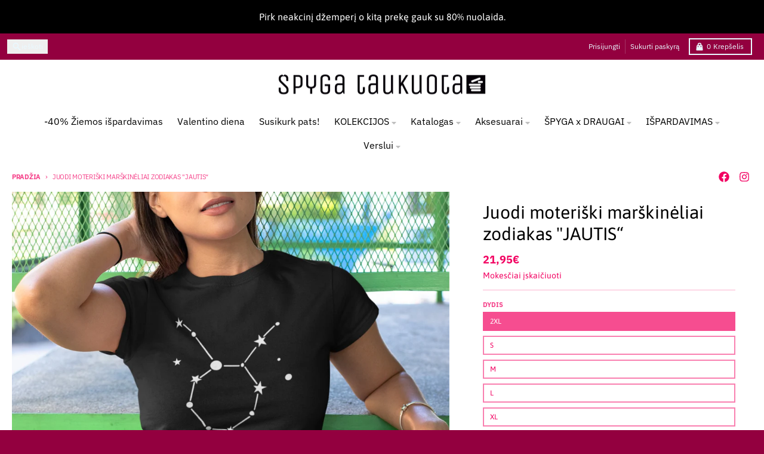

--- FILE ---
content_type: text/html; charset=utf-8
request_url: https://www.spygataukuota.lt/products/juodi-moteriski-marskineliai-zodiakas-jautis
body_size: 42996
content:
<!doctype html>
<html class="no-js"
  lang="lt-LT"
  dir="ltr"
  
>
  <head>
    <meta charset="utf-8">
    <meta http-equiv="X-UA-Compatible" content="IE=edge">
    <meta name="viewport" content="width=device-width,initial-scale=1">
    <meta name="theme-color" content="#f20061">
    <link rel="canonical" href="https://www.spygataukuota.lt/products/juodi-moteriski-marskineliai-zodiakas-jautis"><link rel="preconnect" href="https://fonts.shopifycdn.com" crossorigin><script async crossorigin fetchpriority="high" src="/cdn/shopifycloud/importmap-polyfill/es-modules-shim.2.4.0.js"></script>
<script type="importmap">
{
  "imports": {
    "components/cart-agreement": "//www.spygataukuota.lt/cdn/shop/t/47/assets/cart-agreement.js?v=167239857181412162501765262616",
    "components/cart-discount": "//www.spygataukuota.lt/cdn/shop/t/47/assets/cart-discount.js?v=60197003633255347831765262616",
    "components/cart-drawer": "//www.spygataukuota.lt/cdn/shop/t/47/assets/cart-drawer.js?v=164129680141917736511765262616",
    "components/cart-drawer-items": "//www.spygataukuota.lt/cdn/shop/t/47/assets/cart-drawer-items.js?v=31327834629315868941765262616",
    "components/cart-items": "//www.spygataukuota.lt/cdn/shop/t/47/assets/cart-items.js?v=141966329682371576111765262616",
    "components/cart-note": "//www.spygataukuota.lt/cdn/shop/t/47/assets/cart-note.js?v=76200490911461506611765262616",
    "components/cart-notification": "//www.spygataukuota.lt/cdn/shop/t/47/assets/cart-notification.js?v=6558809016176608711765262616",
    "components/cart-remove-button": "//www.spygataukuota.lt/cdn/shop/t/47/assets/cart-remove-button.js?v=150604536884164798081765262616",
    "components/collection-drawer": "//www.spygataukuota.lt/cdn/shop/t/47/assets/collection-drawer.js?v=69589782914113840151765262616",
    "components/collection-slider-component": "//www.spygataukuota.lt/cdn/shop/t/47/assets/collection-slider-component.js?v=56446251419052591951765262616",
    "components/collection-sort": "//www.spygataukuota.lt/cdn/shop/t/47/assets/collection-sort.js?v=174564436997220731601765262616",
    "components/disclosure-form": "//www.spygataukuota.lt/cdn/shop/t/47/assets/disclosure-form.js?v=115418443930130959701765262616",
    "components/disclosure-item": "//www.spygataukuota.lt/cdn/shop/t/47/assets/disclosure-item.js?v=132517378937107280641765262616",
    "components/disclosure-menu": "//www.spygataukuota.lt/cdn/shop/t/47/assets/disclosure-menu.js?v=79763266821677663251765262617",
    "components/filter-button": "//www.spygataukuota.lt/cdn/shop/t/47/assets/filter-button.js?v=131073634174938851481765262617",
    "components/filter-remove": "//www.spygataukuota.lt/cdn/shop/t/47/assets/filter-remove.js?v=132919914925816435871765262617",
    "components/gift-card-recipient": "//www.spygataukuota.lt/cdn/shop/t/47/assets/gift-card-recipient.js?v=72568388049983170981765262617",
    "components/header-section": "//www.spygataukuota.lt/cdn/shop/t/47/assets/header-section.js?v=12638157308396073911765262617",
    "components/header-top-section": "//www.spygataukuota.lt/cdn/shop/t/47/assets/header-top-section.js?v=176990514786159330261765262617",
    "components/looks-item": "//www.spygataukuota.lt/cdn/shop/t/47/assets/looks-item.js?v=113148507884085047671765262617",
    "components/map-object": "//www.spygataukuota.lt/cdn/shop/t/47/assets/map-object.js?v=73586935793077694291765262617",
    "components/media-slideshow": "//www.spygataukuota.lt/cdn/shop/t/47/assets/media-slideshow.js?v=69405338222088241801765262617",
    "components/modal-predictive-search": "//www.spygataukuota.lt/cdn/shop/t/47/assets/modal-predictive-search.js?v=165015635035277537091765262617",
    "components/password-modal": "//www.spygataukuota.lt/cdn/shop/t/47/assets/password-modal.js?v=78560908955236035351765262617",
    "components/pickup-availability": "//www.spygataukuota.lt/cdn/shop/t/47/assets/pickup-availability.js?v=57859520205103608471765262617",
    "components/pickup-availability-drawer": "//www.spygataukuota.lt/cdn/shop/t/47/assets/pickup-availability-drawer.js?v=4554598758359931051765262617",
    "components/popup-modal": "//www.spygataukuota.lt/cdn/shop/t/47/assets/popup-modal.js?v=42297476681901863851765262617",
    "components/predictive-search": "//www.spygataukuota.lt/cdn/shop/t/47/assets/predictive-search.js?v=111461204983780658641765262617",
    "components/product-card": "//www.spygataukuota.lt/cdn/shop/t/47/assets/product-card.js?v=175910880441109325121765262617",
    "components/product-details-modal": "//www.spygataukuota.lt/cdn/shop/t/47/assets/product-details-modal.js?v=114762301379205809131765262617",
    "components/product-form": "//www.spygataukuota.lt/cdn/shop/t/47/assets/product-form.js?v=41284858857310940651765262617",
    "components/product-model": "//www.spygataukuota.lt/cdn/shop/t/47/assets/product-model.js?v=24093562005154662591765262617",
    "components/product-recommendations": "//www.spygataukuota.lt/cdn/shop/t/47/assets/product-recommendations.js?v=21901023896461974381765262617",
    "components/promo-section": "//www.spygataukuota.lt/cdn/shop/t/47/assets/promo-section.js?v=69263269702463381351765262617",
    "components/quantity-select": "//www.spygataukuota.lt/cdn/shop/t/47/assets/quantity-select.js?v=13464306760327721431765262617",
    "components/slideshow-component": "//www.spygataukuota.lt/cdn/shop/t/47/assets/slideshow-component.js?v=102328192735069646401765262617",
    "components/swatch-radios": "//www.spygataukuota.lt/cdn/shop/t/47/assets/swatch-radios.js?v=154797058231753460161765262617",
    "components/testimonials-component": "//www.spygataukuota.lt/cdn/shop/t/47/assets/testimonials-component.js?v=135369977917461195041765262617",
    "components/variant-radios": "//www.spygataukuota.lt/cdn/shop/t/47/assets/variant-radios.js?v=149392172188973618671765262617",
    "components/variant-selects": "//www.spygataukuota.lt/cdn/shop/t/47/assets/variant-selects.js?v=87115257661414225281765262617",
    "components/video-background": "//www.spygataukuota.lt/cdn/shop/t/47/assets/video-background.js?v=56955393699333596111765262617",
    "components/video-background-object": "//www.spygataukuota.lt/cdn/shop/t/47/assets/video-background-object.js?v=184236180322673200241765262617",
    "components/video-object": "//www.spygataukuota.lt/cdn/shop/t/47/assets/video-object.js?v=108130869544465210471765262617",
    "general/customers": "//www.spygataukuota.lt/cdn/shop/t/47/assets/customers.js?v=8832344143998240901765262616",
    "general/main": "//www.spygataukuota.lt/cdn/shop/t/47/assets/main.js?v=85229773731255931641765262617",
    "helpers/customer-address": "//www.spygataukuota.lt/cdn/shop/t/47/assets/customer-address.js?v=112364926177382173411765262616",
    "helpers/shopify-common": "//www.spygataukuota.lt/cdn/shop/t/47/assets/shopify-common.js?v=19821472356051728981765262617",
    "main/modulepreload-polyfill": "//www.spygataukuota.lt/cdn/shop/t/47/assets/modulepreload-polyfill.js?v=19377221807360828741765262617",
    "vendors/focus-trap.esm": "//www.spygataukuota.lt/cdn/shop/t/47/assets/focus-trap.esm.js?v=163201744122638342011765262617",
    "vendors/index.es": "//www.spygataukuota.lt/cdn/shop/t/47/assets/index.es.js?v=105942668975288713691765262617",
    "vendors/index.esm": "//www.spygataukuota.lt/cdn/shop/t/47/assets/index.esm.js?v=113878513784045422051765262617",
    "vendors/js.cookie": "//www.spygataukuota.lt/cdn/shop/t/47/assets/js.cookie.js?v=107371116917486734681765262617",
    "vendors/splide.esm": "//www.spygataukuota.lt/cdn/shop/t/47/assets/splide.esm.js?v=78394215576478640511765262617",
    "vendors/vidim": "//www.spygataukuota.lt/cdn/shop/t/47/assets/vidim.js?v=136103658296401598581765262617"
  }
}
</script><script>
  window.theme = {
    shopUrl: 'https://www.spygataukuota.lt',
    routes: {
      root_url: '/',
      account_url: '/account',
      account_login_url: 'https://account.spygataukuota.lt?locale=lt-LT&region_country=LT',
      account_logout_url: '/account/logout',
      account_recover_url: '/account/recover',
      account_register_url: 'https://account.spygataukuota.lt?locale=lt-LT',
      account_addresses_url: '/account/addresses',
      collections_url: '/collections',
      all_products_collection_url: '/collections/all',
      search_url: '/search',
      cart_url: '/cart',
      cart_update_url: '/cart/update',
      cart_add_url: '/cart/add',
      cart_change_url: '/cart/change',
      cart_clear_url: '/cart/clear',
      product_recommendations_url: '/recommendations/products',
      predictive_search_url: '/search/suggest'
    },
    info: { name: 'District' },
    strings: {
      addToCart: `Įdėti į krepšelį`,
      preOrder: ``,
      soldOut: `Išparduota`,
      unavailable: `Nepasiekiama`,
      addressError: ``,
      addressNoResults: ``,
      addressQueryLimit: ``,
      authError: ``,
      unitPrice: ``,
      unitPriceSeparator: ``,
      previous: ``,
      next: ``,
    },
    cartStrings: {
      error: `Klaida atnaujinant krepšelį, bandykite dar kartą`,
      quantityError: ``,
      discountApplied: ``,
      discountRemoved: ``,
      discountAlreadyApplied: ``,
      discountInvalid: ``,
      discountApplyError: ``,
      discountRemoveError: ``,
      discountApplyFailed: ``,
      discountRemoveFailed: ``,
    },
    accessiblityStrings: {
      giftCardRecipientExpanded: ``,
      giftCardRecipientCollapsed: ``,
    },
    settings: {
      cartType: 'drawer'
    },
    pageType: `product`,
    customer: false,
    moneyFormat: "{{amount_with_comma_separator}}€",
    ajaxCartEnable: true,
    cartData: {"note":null,"attributes":{},"original_total_price":0,"total_price":0,"total_discount":0,"total_weight":0.0,"item_count":0,"items":[],"requires_shipping":false,"currency":"EUR","items_subtotal_price":0,"cart_level_discount_applications":[],"checkout_charge_amount":0},
    mobileBreakpoint: 768,
    packages: [],
    market: "lt",
  };
  // Publish / Subscribe
  const PUB_SUB_EVENTS = {
    cartUpdate: 'cart-update',
    quantityUpdate: 'quantity-update',
    variantChange: 'variant-change',
    cartError: 'cart-error',
    sectionRefreshed: 'section-refreshed',
  };
  const SECTION_REFRESHED_RESOURCE_TYPE = {
    product: 'product'
  }
  let subscribers = {};

  function subscribe(eventName, callback) {
    if (subscribers[eventName] === undefined) {
      subscribers[eventName] = [];
    }

    subscribers[eventName] = [...subscribers[eventName], callback];

    return function unsubscribe() {
      subscribers[eventName] = subscribers[eventName].filter((cb) => {
        return cb !== callback;
      });
    };
  }

  function publish(eventName, data) {
    if (subscribers[eventName]) {
      subscribers[eventName].forEach((callback) => {
        callback(data);
      });
    }
  }
  document.documentElement.className = document.documentElement.className.replace('no-js', 'js');
</script>


  <script src="//www.spygataukuota.lt/cdn/shop/t/47/assets/main.js?v=85229773731255931641765262617" type="module" crossorigin="anonymous"></script>
  <link rel="modulepreload" href="//www.spygataukuota.lt/cdn/shop/t/47/assets/modulepreload-polyfill.js?v=19377221807360828741765262617" crossorigin="anonymous">

<link rel="apple-touch-icon" sizes="180x180" href="//www.spygataukuota.lt/cdn/shop/files/spyga-icon.png?crop=center&height=180&v=1621930749&width=180">
      <link rel="icon" type="image/png" href="//www.spygataukuota.lt/cdn/shop/files/spyga-icon.png?crop=center&height=32&v=1621930749&width=32"><title>Juodi moteriški marškinėliai zodiakas &quot;JAUTIS“</title><meta name="description" content="Marškinėliai su piešiniu &quot;Jautis&quot; Nudžiuginkite svarbų žmogų originalia, gerai apgalvota ir puikiai tinkančia dovana! Sudėtis: 100% medvilnė. Gramatūra: 185 g/m². Priežiūra: Skalbti ne didesnėje nei 30˚C laipsnių vandenyje, rankomis. Skalbti išvertus į kitą pusę. Naudoti švelnias skalbimo priemones. Lyginti žemoje temp"><meta property="og:site_name" content="SpygaTaukuota.lt">
<meta property="og:url" content="https://www.spygataukuota.lt/products/juodi-moteriski-marskineliai-zodiakas-jautis">
<meta property="og:title" content="Juodi moteriški marškinėliai zodiakas &quot;JAUTIS“">
<meta property="og:type" content="product">
<meta property="og:description" content="Marškinėliai su piešiniu &quot;Jautis&quot; Nudžiuginkite svarbų žmogų originalia, gerai apgalvota ir puikiai tinkančia dovana! Sudėtis: 100% medvilnė. Gramatūra: 185 g/m². Priežiūra: Skalbti ne didesnėje nei 30˚C laipsnių vandenyje, rankomis. Skalbti išvertus į kitą pusę. Naudoti švelnias skalbimo priemones. Lyginti žemoje temp"><meta property="og:image" content="http://www.spygataukuota.lt/cdn/shop/products/jautisjuodimot.jpg?v=1757325938">
  <meta property="og:image:secure_url" content="https://www.spygataukuota.lt/cdn/shop/products/jautisjuodimot.jpg?v=1757325938">
  <meta property="og:image:width" content="1200">
  <meta property="og:image:height" content="1200"><meta property="og:price:amount" content="21,95">
  <meta property="og:price:currency" content="EUR"><meta name="twitter:card" content="summary_large_image">
<meta name="twitter:title" content="Juodi moteriški marškinėliai zodiakas &quot;JAUTIS“">
<meta name="twitter:description" content="Marškinėliai su piešiniu &quot;Jautis&quot; Nudžiuginkite svarbų žmogų originalia, gerai apgalvota ir puikiai tinkančia dovana! Sudėtis: 100% medvilnė. Gramatūra: 185 g/m². Priežiūra: Skalbti ne didesnėje nei 30˚C laipsnių vandenyje, rankomis. Skalbti išvertus į kitą pusę. Naudoti švelnias skalbimo priemones. Lyginti žemoje temp">
<script>window.performance && window.performance.mark && window.performance.mark('shopify.content_for_header.start');</script><meta name="facebook-domain-verification" content="vb1ct2vrwc90ambvdxaiehqv5cxtdf">
<meta name="facebook-domain-verification" content="mdt97037rxrlhckdecpk47cbgan2vg">
<meta name="google-site-verification" content="HTOg3WQRrF1IcgwI9fZfRtYck7Vjfso0UdSJXC-p1J8">
<meta id="shopify-digital-wallet" name="shopify-digital-wallet" content="/53033795778/digital_wallets/dialog">
<link rel="alternate" type="application/json+oembed" href="https://www.spygataukuota.lt/products/juodi-moteriski-marskineliai-zodiakas-jautis.oembed">
<script async="async" src="/checkouts/internal/preloads.js?locale=lt-LT"></script>
<script id="shopify-features" type="application/json">{"accessToken":"dd5079bbb96313bdcd43e888a00e4ca6","betas":["rich-media-storefront-analytics"],"domain":"www.spygataukuota.lt","predictiveSearch":true,"shopId":53033795778,"locale":"lt"}</script>
<script>var Shopify = Shopify || {};
Shopify.shop = "spygataukuota.myshopify.com";
Shopify.locale = "lt-LT";
Shopify.currency = {"active":"EUR","rate":"1.0"};
Shopify.country = "LT";
Shopify.theme = {"name":"2025-12-09-7.1.1 versija","id":190157422927,"schema_name":"District","schema_version":"7.1.1","theme_store_id":735,"role":"main"};
Shopify.theme.handle = "null";
Shopify.theme.style = {"id":null,"handle":null};
Shopify.cdnHost = "www.spygataukuota.lt/cdn";
Shopify.routes = Shopify.routes || {};
Shopify.routes.root = "/";</script>
<script type="module">!function(o){(o.Shopify=o.Shopify||{}).modules=!0}(window);</script>
<script>!function(o){function n(){var o=[];function n(){o.push(Array.prototype.slice.apply(arguments))}return n.q=o,n}var t=o.Shopify=o.Shopify||{};t.loadFeatures=n(),t.autoloadFeatures=n()}(window);</script>
<script id="shop-js-analytics" type="application/json">{"pageType":"product"}</script>
<script defer="defer" async type="module" src="//www.spygataukuota.lt/cdn/shopifycloud/shop-js/modules/v2/client.init-shop-cart-sync_bEabhjwr.lt-LT.esm.js"></script>
<script defer="defer" async type="module" src="//www.spygataukuota.lt/cdn/shopifycloud/shop-js/modules/v2/chunk.common_BLxEpLKN.esm.js"></script>
<script defer="defer" async type="module" src="//www.spygataukuota.lt/cdn/shopifycloud/shop-js/modules/v2/chunk.modal_BHosjvcM.esm.js"></script>
<script type="module">
  await import("//www.spygataukuota.lt/cdn/shopifycloud/shop-js/modules/v2/client.init-shop-cart-sync_bEabhjwr.lt-LT.esm.js");
await import("//www.spygataukuota.lt/cdn/shopifycloud/shop-js/modules/v2/chunk.common_BLxEpLKN.esm.js");
await import("//www.spygataukuota.lt/cdn/shopifycloud/shop-js/modules/v2/chunk.modal_BHosjvcM.esm.js");

  window.Shopify.SignInWithShop?.initShopCartSync?.({"fedCMEnabled":true,"windoidEnabled":true});

</script>
<script>(function() {
  var isLoaded = false;
  function asyncLoad() {
    if (isLoaded) return;
    isLoaded = true;
    var urls = ["https:\/\/cdn1.stamped.io\/files\/widget.min.js?shop=spygataukuota.myshopify.com","https:\/\/cdn.hextom.com\/js\/freeshippingbar.js?shop=spygataukuota.myshopify.com","https:\/\/inkybay.com\/shopify\/js\/inkybay.js?shop=spygataukuota.myshopify.com"];
    for (var i = 0; i < urls.length; i++) {
      var s = document.createElement('script');
      s.type = 'text/javascript';
      s.async = true;
      s.src = urls[i];
      var x = document.getElementsByTagName('script')[0];
      x.parentNode.insertBefore(s, x);
    }
  };
  if(window.attachEvent) {
    window.attachEvent('onload', asyncLoad);
  } else {
    window.addEventListener('load', asyncLoad, false);
  }
})();</script>
<script id="__st">var __st={"a":53033795778,"offset":7200,"reqid":"6a428aff-bbc6-4e3d-a9ab-ea7df538e424-1769258083","pageurl":"www.spygataukuota.lt\/products\/juodi-moteriski-marskineliai-zodiakas-jautis","u":"66fadfa2a0b0","p":"product","rtyp":"product","rid":6581463974082};</script>
<script>window.ShopifyPaypalV4VisibilityTracking = true;</script>
<script id="captcha-bootstrap">!function(){'use strict';const t='contact',e='account',n='new_comment',o=[[t,t],['blogs',n],['comments',n],[t,'customer']],c=[[e,'customer_login'],[e,'guest_login'],[e,'recover_customer_password'],[e,'create_customer']],r=t=>t.map((([t,e])=>`form[action*='/${t}']:not([data-nocaptcha='true']) input[name='form_type'][value='${e}']`)).join(','),a=t=>()=>t?[...document.querySelectorAll(t)].map((t=>t.form)):[];function s(){const t=[...o],e=r(t);return a(e)}const i='password',u='form_key',d=['recaptcha-v3-token','g-recaptcha-response','h-captcha-response',i],f=()=>{try{return window.sessionStorage}catch{return}},m='__shopify_v',_=t=>t.elements[u];function p(t,e,n=!1){try{const o=window.sessionStorage,c=JSON.parse(o.getItem(e)),{data:r}=function(t){const{data:e,action:n}=t;return t[m]||n?{data:e,action:n}:{data:t,action:n}}(c);for(const[e,n]of Object.entries(r))t.elements[e]&&(t.elements[e].value=n);n&&o.removeItem(e)}catch(o){console.error('form repopulation failed',{error:o})}}const l='form_type',E='cptcha';function T(t){t.dataset[E]=!0}const w=window,h=w.document,L='Shopify',v='ce_forms',y='captcha';let A=!1;((t,e)=>{const n=(g='f06e6c50-85a8-45c8-87d0-21a2b65856fe',I='https://cdn.shopify.com/shopifycloud/storefront-forms-hcaptcha/ce_storefront_forms_captcha_hcaptcha.v1.5.2.iife.js',D={infoText:'Saugo „hCaptcha“',privacyText:'Privatumas',termsText:'Sąlygos'},(t,e,n)=>{const o=w[L][v],c=o.bindForm;if(c)return c(t,g,e,D).then(n);var r;o.q.push([[t,g,e,D],n]),r=I,A||(h.body.append(Object.assign(h.createElement('script'),{id:'captcha-provider',async:!0,src:r})),A=!0)});var g,I,D;w[L]=w[L]||{},w[L][v]=w[L][v]||{},w[L][v].q=[],w[L][y]=w[L][y]||{},w[L][y].protect=function(t,e){n(t,void 0,e),T(t)},Object.freeze(w[L][y]),function(t,e,n,w,h,L){const[v,y,A,g]=function(t,e,n){const i=e?o:[],u=t?c:[],d=[...i,...u],f=r(d),m=r(i),_=r(d.filter((([t,e])=>n.includes(e))));return[a(f),a(m),a(_),s()]}(w,h,L),I=t=>{const e=t.target;return e instanceof HTMLFormElement?e:e&&e.form},D=t=>v().includes(t);t.addEventListener('submit',(t=>{const e=I(t);if(!e)return;const n=D(e)&&!e.dataset.hcaptchaBound&&!e.dataset.recaptchaBound,o=_(e),c=g().includes(e)&&(!o||!o.value);(n||c)&&t.preventDefault(),c&&!n&&(function(t){try{if(!f())return;!function(t){const e=f();if(!e)return;const n=_(t);if(!n)return;const o=n.value;o&&e.removeItem(o)}(t);const e=Array.from(Array(32),(()=>Math.random().toString(36)[2])).join('');!function(t,e){_(t)||t.append(Object.assign(document.createElement('input'),{type:'hidden',name:u})),t.elements[u].value=e}(t,e),function(t,e){const n=f();if(!n)return;const o=[...t.querySelectorAll(`input[type='${i}']`)].map((({name:t})=>t)),c=[...d,...o],r={};for(const[a,s]of new FormData(t).entries())c.includes(a)||(r[a]=s);n.setItem(e,JSON.stringify({[m]:1,action:t.action,data:r}))}(t,e)}catch(e){console.error('failed to persist form',e)}}(e),e.submit())}));const S=(t,e)=>{t&&!t.dataset[E]&&(n(t,e.some((e=>e===t))),T(t))};for(const o of['focusin','change'])t.addEventListener(o,(t=>{const e=I(t);D(e)&&S(e,y())}));const B=e.get('form_key'),M=e.get(l),P=B&&M;t.addEventListener('DOMContentLoaded',(()=>{const t=y();if(P)for(const e of t)e.elements[l].value===M&&p(e,B);[...new Set([...A(),...v().filter((t=>'true'===t.dataset.shopifyCaptcha))])].forEach((e=>S(e,t)))}))}(h,new URLSearchParams(w.location.search),n,t,e,['guest_login'])})(!0,!0)}();</script>
<script integrity="sha256-4kQ18oKyAcykRKYeNunJcIwy7WH5gtpwJnB7kiuLZ1E=" data-source-attribution="shopify.loadfeatures" defer="defer" src="//www.spygataukuota.lt/cdn/shopifycloud/storefront/assets/storefront/load_feature-a0a9edcb.js" crossorigin="anonymous"></script>
<script data-source-attribution="shopify.dynamic_checkout.dynamic.init">var Shopify=Shopify||{};Shopify.PaymentButton=Shopify.PaymentButton||{isStorefrontPortableWallets:!0,init:function(){window.Shopify.PaymentButton.init=function(){};var t=document.createElement("script");t.src="https://www.spygataukuota.lt/cdn/shopifycloud/portable-wallets/latest/portable-wallets.lt.js",t.type="module",document.head.appendChild(t)}};
</script>
<script data-source-attribution="shopify.dynamic_checkout.buyer_consent">
  function portableWalletsHideBuyerConsent(e){var t=document.getElementById("shopify-buyer-consent"),n=document.getElementById("shopify-subscription-policy-button");t&&n&&(t.classList.add("hidden"),t.setAttribute("aria-hidden","true"),n.removeEventListener("click",e))}function portableWalletsShowBuyerConsent(e){var t=document.getElementById("shopify-buyer-consent"),n=document.getElementById("shopify-subscription-policy-button");t&&n&&(t.classList.remove("hidden"),t.removeAttribute("aria-hidden"),n.addEventListener("click",e))}window.Shopify?.PaymentButton&&(window.Shopify.PaymentButton.hideBuyerConsent=portableWalletsHideBuyerConsent,window.Shopify.PaymentButton.showBuyerConsent=portableWalletsShowBuyerConsent);
</script>
<script data-source-attribution="shopify.dynamic_checkout.cart.bootstrap">document.addEventListener("DOMContentLoaded",(function(){function t(){return document.querySelector("shopify-accelerated-checkout-cart, shopify-accelerated-checkout")}if(t())Shopify.PaymentButton.init();else{new MutationObserver((function(e,n){t()&&(Shopify.PaymentButton.init(),n.disconnect())})).observe(document.body,{childList:!0,subtree:!0})}}));
</script>
<script id='scb4127' type='text/javascript' async='' src='https://www.spygataukuota.lt/cdn/shopifycloud/privacy-banner/storefront-banner.js'></script><link id="shopify-accelerated-checkout-styles" rel="stylesheet" media="screen" href="https://www.spygataukuota.lt/cdn/shopifycloud/portable-wallets/latest/accelerated-checkout-backwards-compat.css" crossorigin="anonymous">
<style id="shopify-accelerated-checkout-cart">
        #shopify-buyer-consent {
  margin-top: 1em;
  display: inline-block;
  width: 100%;
}

#shopify-buyer-consent.hidden {
  display: none;
}

#shopify-subscription-policy-button {
  background: none;
  border: none;
  padding: 0;
  text-decoration: underline;
  font-size: inherit;
  cursor: pointer;
}

#shopify-subscription-policy-button::before {
  box-shadow: none;
}

      </style>

<script>window.performance && window.performance.mark && window.performance.mark('shopify.content_for_header.end');</script>
<style data-shopify>
@font-face {
  font-family: Asap;
  font-weight: 400;
  font-style: normal;
  font-display: swap;
  src: url("//www.spygataukuota.lt/cdn/fonts/asap/asap_n4.994be5d5211fe3b2dda4ebd41cf2b04f4dfe140e.woff2") format("woff2"),
       url("//www.spygataukuota.lt/cdn/fonts/asap/asap_n4.e7f26429238df8651924f4a97a5e9467c7cf683b.woff") format("woff");
}
@font-face {
  font-family: Asap;
  font-weight: 700;
  font-style: normal;
  font-display: swap;
  src: url("//www.spygataukuota.lt/cdn/fonts/asap/asap_n7.3209f7e23b2ef01c793f40c7556e6532b06b5f1e.woff2") format("woff2"),
       url("//www.spygataukuota.lt/cdn/fonts/asap/asap_n7.b0a0b6deb369ccc0b973a1d12f3530d5e4373c77.woff") format("woff");
}
@font-face {
  font-family: Asap;
  font-weight: 400;
  font-style: italic;
  font-display: swap;
  src: url("//www.spygataukuota.lt/cdn/fonts/asap/asap_i4.3c59c01b158892bd0ef8b61bc7f081c23ae9b42e.woff2") format("woff2"),
       url("//www.spygataukuota.lt/cdn/fonts/asap/asap_i4.014f2bc4fda2741d520d341143cf61b2d5e0d21e.woff") format("woff");
}
@font-face {
  font-family: Asap;
  font-weight: 700;
  font-style: italic;
  font-display: swap;
  src: url("//www.spygataukuota.lt/cdn/fonts/asap/asap_i7.54957565625fd1dffc964521d01f3da61e596089.woff2") format("woff2"),
       url("//www.spygataukuota.lt/cdn/fonts/asap/asap_i7.98e2b88b25225290e9c09e36eb54e243fd11491f.woff") format("woff");
}
@font-face {
  font-family: Asap;
  font-weight: 400;
  font-style: normal;
  font-display: swap;
  src: url("//www.spygataukuota.lt/cdn/fonts/asap/asap_n4.994be5d5211fe3b2dda4ebd41cf2b04f4dfe140e.woff2") format("woff2"),
       url("//www.spygataukuota.lt/cdn/fonts/asap/asap_n4.e7f26429238df8651924f4a97a5e9467c7cf683b.woff") format("woff");
}
@font-face {
  font-family: Asap;
  font-weight: 700;
  font-style: normal;
  font-display: swap;
  src: url("//www.spygataukuota.lt/cdn/fonts/asap/asap_n7.3209f7e23b2ef01c793f40c7556e6532b06b5f1e.woff2") format("woff2"),
       url("//www.spygataukuota.lt/cdn/fonts/asap/asap_n7.b0a0b6deb369ccc0b973a1d12f3530d5e4373c77.woff") format("woff");
}
@font-face {
  font-family: "IBM Plex Sans";
  font-weight: 400;
  font-style: normal;
  font-display: swap;
  src: url("//www.spygataukuota.lt/cdn/fonts/ibm_plex_sans/ibmplexsans_n4.4633946c9236bd5cc5d0394ad07b807eb7ca1b32.woff2") format("woff2"),
       url("//www.spygataukuota.lt/cdn/fonts/ibm_plex_sans/ibmplexsans_n4.6c6923eb6151e62a09e8a1ff83eaa1ce2a563a30.woff") format("woff");
}
@font-face {
  font-family: "IBM Plex Sans";
  font-weight: 700;
  font-style: normal;
  font-display: swap;
  src: url("//www.spygataukuota.lt/cdn/fonts/ibm_plex_sans/ibmplexsans_n7.a8d2465074d254d8c167d5599b02fc2f97912fc9.woff2") format("woff2"),
       url("//www.spygataukuota.lt/cdn/fonts/ibm_plex_sans/ibmplexsans_n7.75e7a78a86c7afd1eb5becd99b7802136f0ed528.woff") format("woff");
}
:root {
    --base-font-size: 16px;
    --body-font-family: Asap, sans-serif;
    --heading-font-family: Asap, sans-serif;
    --navigation-font-family: "IBM Plex Sans", sans-serif;
    --body-style: normal;
    --body-weight: 400;
    --body-weight-bolder: 700;
    --heading-style: normal;
    --heading-weight: 400;
    --heading-weight-bolder: 700;
    --heading-capitalize: none;
    --navigation-style: normal;
    --navigation-weight: 400;
    --navigation-weight-bolder: 700;--primary-text-color: #f20061;
    --primary-title-color: #000000;
    --primary-accent-color: #f20061;
    --primary-accent-color-80: rgba(242, 0, 97, 0.8);
    --primary-accent-text-color: #ffffff;
    --primary-background-color: #ffffff;
    --primary-background-color-75: rgba(255, 255, 255, 0.8);
    --primary-secondary-background-color: #ffffff;
    --primary-secondary-background-color-50: #ffffff;
    --primary-section-border-color: #ffffff;
    --primary-text-color-05: #fef2f7;
    --primary-text-color-10: #fee6ef;
    --primary-text-color-20: #fcccdf;
    --primary-text-color-30: #fbb3d0;
    --primary-text-color-40: #fa99c0;
    --primary-text-color-50: #f980b0;
    --primary-text-color-60: #f766a0;
    --primary-text-color-70: #f64d90;
    --primary-text-color-80: #f53381;
    --primary-text-color-90: #f31971;
    --section-text-color: #f20061;
    --section-text-color-75: rgba(242, 0, 97, 0.75);
    --section-text-color-50: rgba(242, 0, 97, 0.5);
    --section-title-color: #000000;
    --section-accent-color: #f20061;
    --section-accent-text-color: #ffffff;
    --section-accent-hover-color: #d80057;
    --section-overlay-color: transparent;
    --section-overlay-hover-color: transparent;
    --section-background-color: #ffffff; 
    --section-primary-border-color: #f20061;
    --modal-background-color: #000000;--max-width-screen: 1280px;
    --max-width-header: 1280px;
    --spacing-section: 4rem;
    --spacing-section-half: 2rem;
    --spacing-rail: 1.25rem;
    --text-align-section: center;--swiper-theme-color: #f20061;
    --duration-default: 200ms;
    --tw-ring-inset: ;
    --tw-blur: ;
    --tw-brightness: ;
    --tw-contrast: ;
    --tw-grayscale: ;
    --tw-hue-rotate: ;
    --tw-invert: ;
    --tw-saturate: ;
    --tw-sepia: ;
    --tw-drop-shadow: ;
    --tw-filter: var(--tw-blur) var(--tw-brightness) var(--tw-contrast) var(--tw-grayscale) var(--tw-hue-rotate) var(--tw-invert) var(--tw-saturate) var(--tw-sepia) var(--tw-drop-shadow);

    --shopify-accelerated-checkout-button-block-size: 46px;
    --shopify-accelerated-checkout-inline-alignment: end;
  }
</style>


  <link href="//www.spygataukuota.lt/cdn/shop/t/47/assets/main-style.css?v=134705298911258947541765262617" rel="stylesheet" type="text/css" media="all" />


<link rel="preload" as="font" href="//www.spygataukuota.lt/cdn/fonts/asap/asap_n4.994be5d5211fe3b2dda4ebd41cf2b04f4dfe140e.woff2" type="font/woff2" crossorigin><link rel="preload" as="font" href="//www.spygataukuota.lt/cdn/fonts/asap/asap_n4.994be5d5211fe3b2dda4ebd41cf2b04f4dfe140e.woff2" type="font/woff2" crossorigin><link rel="preload" as="font" href="//www.spygataukuota.lt/cdn/fonts/ibm_plex_sans/ibmplexsans_n4.4633946c9236bd5cc5d0394ad07b807eb7ca1b32.woff2" type="font/woff2" crossorigin>
  <!-- BEGIN app block: shopify://apps/bss-b2b-solution/blocks/config-header/451233f2-9631-4c49-8b6f-057e4ebcde7f -->

<script id="bss-b2b-config-data">
  	if (typeof BSS_B2B == 'undefined') {
  		var BSS_B2B = {};
	}

	
        BSS_B2B.storeId = 29235;
        BSS_B2B.currentPlan = "false";
        BSS_B2B.planCode = "platinum";
        BSS_B2B.shopModules = JSON.parse('[{"code":"qb","status":0},{"code":"cp","status":1},{"code":"act","status":1},{"code":"form","status":0},{"code":"tax_exempt","status":0},{"code":"amo","status":0},{"code":"mc","status":0},{"code":"public_api","status":0},{"code":"dc","status":0},{"code":"cart_note","status":0},{"code":"mo","status":0},{"code":"tax_display","status":0},{"code":"sr","status":0},{"code":"bogo","status":0},{"code":"qi","status":0},{"code":"ef","status":0},{"code":"pl","status":1},{"code":"nt","status":0}]');
        BSS_B2B.version = 3;
        var bssB2bApiServer = "https://b2b-solution-api.bsscommerce.com";
        var bssB2bCmsUrl = "https://b2b-solution.bsscommerce.com";
        var bssGeoServiceUrl = "https://geo-ip-service.bsscommerce.com";
        var bssB2bCheckoutUrl = "https://b2b-solution-checkout.bsscommerce.com";
    

	
		BSS_B2B.integrationApp = null;
	

	

	
		
		
		BSS_B2B.configData = [].concat([{"i":2151597706,"n":"Test","at":3,"ci":"23822499971407,6299339948246","mct":0,"pct":0,"xpct":0,"dt":2,"dv":"20.00","sd":"2025-07-15T18:13:31.000Z","ed":"2025-07-15T18:13:31.000Z","st":"21:13:00","et":"21:13:00","ef":0,"eed":0,"t":"XVrTqzxRs8OLAxUUoeBrogwUovf3HMwxJn0Q1HWQaJM="},{"i":2151600515,"n":"bss test only","at":3,"ci":"6299339948246","mct":0,"pct":0,"xpct":0,"dt":2,"dv":"20.00","sd":"2025-07-16T09:48:05.000Z","ed":"2025-07-16T09:48:05.000Z","st":"16:48:00","et":"16:48:00","ef":0,"eed":0,"t":"c800oZjOImJYgzw5zCvYTeCgODNK+xTddy1OFmE6O14="}],[],[],[],[],[],[],[],[],[],);
		BSS_B2B.cpSettings = {"cpType":1,"default_price_color":"#fa0061","price_applied_cp_color":"#f20061"};
		BSS_B2B.customPricingSettings = null;
	
	
		

		BSS_B2B.plConfigData = [].concat([],[],[],[],[],[],[],[],[],[],);
		BSS_B2B.cpSettings = {"cpType":1,"default_price_color":"#fa0061","price_applied_cp_color":"#f20061"};
	
	
	
	
	
	
	
	
	
	
	
	
	
</script>






<script id="bss-b2b-customize">
	// eslint-disable-next-line no-console
console.log("B2B hooks")
window.bssB2BHooks = window.bssB2BHooks || {
    actions: {},
    filters: {},
};

window.BSS_B2B = window.BSS_B2B || {};

window.BSS_B2B.addAction = (tag, callback) => {
    window.bssB2BHooks.actions[tag] = callback;
}
window.BSS_B2B.addFilter = (tag,  value) => {
    window.bssB2BHooks.filters[tag] = value;
}

const detectCheckoutEle = (checkoutElements) => {
    let checkoutCustom = document.querySelectorAll('.bss-checkout');
    if (checkoutCustom.length === 0) {
      checkoutCustom = document.createElement('button');
      checkoutCustom.className = 'bss-checkout';
      checkoutCustom.textContent = 'Checkout';
  
      const target = document.querySelector('#checkout');
      target.style.display = 'none';
      if (target && target.parentNode) {
        target.parentNode.insertBefore(checkoutCustom, target);
      }
    }
    return document.querySelectorAll('.bss-checkout');
}
window.BSS_B2B.addFilter('custom:cart/checkout_ele', detectCheckoutEle);

function handle_redirect_checkout() {
	const checkoutBtn = document.querySelector("#checkout")
	if (checkoutBtn) {
		checkoutBtn.click()
	}
	return true;
}

window.BSS_B2B.addFilter('custom:redirect/checkout', handle_redirect_checkout);;
</script>

<style></style><style></style>


	
		<style id="bss-b2b-price-style">
			[bss-b2b-variant-price],
			[bss-b2b-product-price],
			[bss-b2b-cart-item-key][bss-b2b-item-original-price],
			[bss-b2b-cart-item-key][bss-b2b-final-line-price],
			[bss-b2b-cart-item-key] [bss-b2b-item-original-price],
			[bss-b2b-cart-item-key] [bss-b2b-final-line-price],
			[bss-b2b-cart-total-price] {
				visibility: hidden;
			}
		</style>
	


<script id="bss-b2b-store-data" type="application/json">
{
  "shop": {
    "domain": "www.spygataukuota.lt",
    "permanent_domain": "spygataukuota.myshopify.com",
    "url": "https://www.spygataukuota.lt",
    "secure_url": "https://www.spygataukuota.lt",
    "money_format": "{{amount_with_comma_separator}}€",
    "currency": "EUR",
    "cart_current_currency": "EUR",
    "multi_currencies": [
        
            "EUR"
        
    ]
  },
  "customer": {
    "id": null,
    "tags": null,
    "tax_exempt": null,
    "first_name": null,
    "last_name": null,
    "phone": null,
    "email": "",
	"country_code": "",
	"addresses": [
		
	]
  },
  "cart": {"note":null,"attributes":{},"original_total_price":0,"total_price":0,"total_discount":0,"total_weight":0.0,"item_count":0,"items":[],"requires_shipping":false,"currency":"EUR","items_subtotal_price":0,"cart_level_discount_applications":[],"checkout_charge_amount":0},
  "line_item_products": [],
  "template": "product",
  "product": "[base64]\/dj0xNzU3MzI1OTM4Il0sImZlYXR1cmVkX2ltYWdlIjoiXC9cL3d3dy5zcHlnYXRhdWt1b3RhLmx0XC9jZG5cL3Nob3BcL3Byb2R1Y3RzXC9qYXV0aXNqdW9kaW1vdC5qcGc\/[base64]\/[base64]",
  "product_collections": [
    
      264738537666,
    
      623751496015,
    
      261658837186,
    
      275453247682,
    
      405021655254,
    
      670737531215,
    
      262247710914,
    
      405005500630,
    
      405021851862,
    
      266720182466,
    
      266720149698,
    
      664174199119,
    
      409972506838,
    
      404798865622,
    
      268066717890,
    
      633761857871,
    
      275950043330,
    
      262249087170
    
  ],
  "collection": null,
  "collections": [
    
      264738537666,
    
      623751496015,
    
      261658837186,
    
      275453247682,
    
      405021655254,
    
      670737531215,
    
      262247710914,
    
      405005500630,
    
      405021851862,
    
      266720182466,
    
      266720149698,
    
      664174199119,
    
      409972506838,
    
      404798865622,
    
      268066717890,
    
      633761857871,
    
      275950043330,
    
      262249087170
    
  ],
  "taxes_included": true
}
</script>









<script src="https://cdn.shopify.com/extensions/019bb6bb-4c5e-774d-aaca-be628307789f/version_8b3113e8-2026-01-13_16h41m/assets/bss-b2b-decode.js" async></script>
<script src="https://cdn.shopify.com/extensions/019bb6bb-4c5e-774d-aaca-be628307789f/version_8b3113e8-2026-01-13_16h41m/assets/bss-b2b-integrate.js" defer="defer"></script>


	

	
		<script src="https://cdn.shopify.com/extensions/019bb6bb-4c5e-774d-aaca-be628307789f/version_8b3113e8-2026-01-13_16h41m/assets/bss-b2b-chunk-pl.js" defer="defer"></script>
	

	
		<script src="https://cdn.shopify.com/extensions/019bb6bb-4c5e-774d-aaca-be628307789f/version_8b3113e8-2026-01-13_16h41m/assets/bss-b2b-chunk-cp.js" defer="defer"></script>
	

	

	

	

	

	

	

	

	

	

	

	<script src="https://cdn.shopify.com/extensions/019bb6bb-4c5e-774d-aaca-be628307789f/version_8b3113e8-2026-01-13_16h41m/assets/bss-b2b-v3.js" defer="defer"></script>



<!-- END app block --><!-- BEGIN app block: shopify://apps/microsoft-clarity/blocks/clarity_js/31c3d126-8116-4b4a-8ba1-baeda7c4aeea -->
<script type="text/javascript">
  (function (c, l, a, r, i, t, y) {
    c[a] = c[a] || function () { (c[a].q = c[a].q || []).push(arguments); };
    t = l.createElement(r); t.async = 1; t.src = "https://www.clarity.ms/tag/" + i + "?ref=shopify";
    y = l.getElementsByTagName(r)[0]; y.parentNode.insertBefore(t, y);

    c.Shopify.loadFeatures([{ name: "consent-tracking-api", version: "0.1" }], error => {
      if (error) {
        console.error("Error loading Shopify features:", error);
        return;
      }

      c[a]('consentv2', {
        ad_Storage: c.Shopify.customerPrivacy.marketingAllowed() ? "granted" : "denied",
        analytics_Storage: c.Shopify.customerPrivacy.analyticsProcessingAllowed() ? "granted" : "denied",
      });
    });

    l.addEventListener("visitorConsentCollected", function (e) {
      c[a]('consentv2', {
        ad_Storage: e.detail.marketingAllowed ? "granted" : "denied",
        analytics_Storage: e.detail.analyticsAllowed ? "granted" : "denied",
      });
    });
  })(window, document, "clarity", "script", "uxrkft6xbh");
</script>



<!-- END app block --><!-- BEGIN app block: shopify://apps/inkybay-product-personalizer/blocks/app-embed/06a6337d-7eae-493f-b4ed-8b9f394746af --><!-- END app block --><link href="https://cdn.shopify.com/extensions/019bb6bb-4c5e-774d-aaca-be628307789f/version_8b3113e8-2026-01-13_16h41m/assets/config-header.css" rel="stylesheet" type="text/css" media="all">
<script src="https://cdn.shopify.com/extensions/bcac563e-b1fd-4f70-8a4e-d90c7bcd4db3/inkybay-product-personalizer-4/assets/app.js" type="text/javascript" defer="defer"></script>
<link href="https://cdn.shopify.com/extensions/bcac563e-b1fd-4f70-8a4e-d90c7bcd4db3/inkybay-product-personalizer-4/assets/app.css" rel="stylesheet" type="text/css" media="all">
<script src="https://cdn.shopify.com/extensions/4e276193-403c-423f-833c-fefed71819cf/forms-2298/assets/shopify-forms-loader.js" type="text/javascript" defer="defer"></script>
<link href="https://monorail-edge.shopifysvc.com" rel="dns-prefetch">
<script>(function(){if ("sendBeacon" in navigator && "performance" in window) {try {var session_token_from_headers = performance.getEntriesByType('navigation')[0].serverTiming.find(x => x.name == '_s').description;} catch {var session_token_from_headers = undefined;}var session_cookie_matches = document.cookie.match(/_shopify_s=([^;]*)/);var session_token_from_cookie = session_cookie_matches && session_cookie_matches.length === 2 ? session_cookie_matches[1] : "";var session_token = session_token_from_headers || session_token_from_cookie || "";function handle_abandonment_event(e) {var entries = performance.getEntries().filter(function(entry) {return /monorail-edge.shopifysvc.com/.test(entry.name);});if (!window.abandonment_tracked && entries.length === 0) {window.abandonment_tracked = true;var currentMs = Date.now();var navigation_start = performance.timing.navigationStart;var payload = {shop_id: 53033795778,url: window.location.href,navigation_start,duration: currentMs - navigation_start,session_token,page_type: "product"};window.navigator.sendBeacon("https://monorail-edge.shopifysvc.com/v1/produce", JSON.stringify({schema_id: "online_store_buyer_site_abandonment/1.1",payload: payload,metadata: {event_created_at_ms: currentMs,event_sent_at_ms: currentMs}}));}}window.addEventListener('pagehide', handle_abandonment_event);}}());</script>
<script id="web-pixels-manager-setup">(function e(e,d,r,n,o){if(void 0===o&&(o={}),!Boolean(null===(a=null===(i=window.Shopify)||void 0===i?void 0:i.analytics)||void 0===a?void 0:a.replayQueue)){var i,a;window.Shopify=window.Shopify||{};var t=window.Shopify;t.analytics=t.analytics||{};var s=t.analytics;s.replayQueue=[],s.publish=function(e,d,r){return s.replayQueue.push([e,d,r]),!0};try{self.performance.mark("wpm:start")}catch(e){}var l=function(){var e={modern:/Edge?\/(1{2}[4-9]|1[2-9]\d|[2-9]\d{2}|\d{4,})\.\d+(\.\d+|)|Firefox\/(1{2}[4-9]|1[2-9]\d|[2-9]\d{2}|\d{4,})\.\d+(\.\d+|)|Chrom(ium|e)\/(9{2}|\d{3,})\.\d+(\.\d+|)|(Maci|X1{2}).+ Version\/(15\.\d+|(1[6-9]|[2-9]\d|\d{3,})\.\d+)([,.]\d+|)( \(\w+\)|)( Mobile\/\w+|) Safari\/|Chrome.+OPR\/(9{2}|\d{3,})\.\d+\.\d+|(CPU[ +]OS|iPhone[ +]OS|CPU[ +]iPhone|CPU IPhone OS|CPU iPad OS)[ +]+(15[._]\d+|(1[6-9]|[2-9]\d|\d{3,})[._]\d+)([._]\d+|)|Android:?[ /-](13[3-9]|1[4-9]\d|[2-9]\d{2}|\d{4,})(\.\d+|)(\.\d+|)|Android.+Firefox\/(13[5-9]|1[4-9]\d|[2-9]\d{2}|\d{4,})\.\d+(\.\d+|)|Android.+Chrom(ium|e)\/(13[3-9]|1[4-9]\d|[2-9]\d{2}|\d{4,})\.\d+(\.\d+|)|SamsungBrowser\/([2-9]\d|\d{3,})\.\d+/,legacy:/Edge?\/(1[6-9]|[2-9]\d|\d{3,})\.\d+(\.\d+|)|Firefox\/(5[4-9]|[6-9]\d|\d{3,})\.\d+(\.\d+|)|Chrom(ium|e)\/(5[1-9]|[6-9]\d|\d{3,})\.\d+(\.\d+|)([\d.]+$|.*Safari\/(?![\d.]+ Edge\/[\d.]+$))|(Maci|X1{2}).+ Version\/(10\.\d+|(1[1-9]|[2-9]\d|\d{3,})\.\d+)([,.]\d+|)( \(\w+\)|)( Mobile\/\w+|) Safari\/|Chrome.+OPR\/(3[89]|[4-9]\d|\d{3,})\.\d+\.\d+|(CPU[ +]OS|iPhone[ +]OS|CPU[ +]iPhone|CPU IPhone OS|CPU iPad OS)[ +]+(10[._]\d+|(1[1-9]|[2-9]\d|\d{3,})[._]\d+)([._]\d+|)|Android:?[ /-](13[3-9]|1[4-9]\d|[2-9]\d{2}|\d{4,})(\.\d+|)(\.\d+|)|Mobile Safari.+OPR\/([89]\d|\d{3,})\.\d+\.\d+|Android.+Firefox\/(13[5-9]|1[4-9]\d|[2-9]\d{2}|\d{4,})\.\d+(\.\d+|)|Android.+Chrom(ium|e)\/(13[3-9]|1[4-9]\d|[2-9]\d{2}|\d{4,})\.\d+(\.\d+|)|Android.+(UC? ?Browser|UCWEB|U3)[ /]?(15\.([5-9]|\d{2,})|(1[6-9]|[2-9]\d|\d{3,})\.\d+)\.\d+|SamsungBrowser\/(5\.\d+|([6-9]|\d{2,})\.\d+)|Android.+MQ{2}Browser\/(14(\.(9|\d{2,})|)|(1[5-9]|[2-9]\d|\d{3,})(\.\d+|))(\.\d+|)|K[Aa][Ii]OS\/(3\.\d+|([4-9]|\d{2,})\.\d+)(\.\d+|)/},d=e.modern,r=e.legacy,n=navigator.userAgent;return n.match(d)?"modern":n.match(r)?"legacy":"unknown"}(),u="modern"===l?"modern":"legacy",c=(null!=n?n:{modern:"",legacy:""})[u],f=function(e){return[e.baseUrl,"/wpm","/b",e.hashVersion,"modern"===e.buildTarget?"m":"l",".js"].join("")}({baseUrl:d,hashVersion:r,buildTarget:u}),m=function(e){var d=e.version,r=e.bundleTarget,n=e.surface,o=e.pageUrl,i=e.monorailEndpoint;return{emit:function(e){var a=e.status,t=e.errorMsg,s=(new Date).getTime(),l=JSON.stringify({metadata:{event_sent_at_ms:s},events:[{schema_id:"web_pixels_manager_load/3.1",payload:{version:d,bundle_target:r,page_url:o,status:a,surface:n,error_msg:t},metadata:{event_created_at_ms:s}}]});if(!i)return console&&console.warn&&console.warn("[Web Pixels Manager] No Monorail endpoint provided, skipping logging."),!1;try{return self.navigator.sendBeacon.bind(self.navigator)(i,l)}catch(e){}var u=new XMLHttpRequest;try{return u.open("POST",i,!0),u.setRequestHeader("Content-Type","text/plain"),u.send(l),!0}catch(e){return console&&console.warn&&console.warn("[Web Pixels Manager] Got an unhandled error while logging to Monorail."),!1}}}}({version:r,bundleTarget:l,surface:e.surface,pageUrl:self.location.href,monorailEndpoint:e.monorailEndpoint});try{o.browserTarget=l,function(e){var d=e.src,r=e.async,n=void 0===r||r,o=e.onload,i=e.onerror,a=e.sri,t=e.scriptDataAttributes,s=void 0===t?{}:t,l=document.createElement("script"),u=document.querySelector("head"),c=document.querySelector("body");if(l.async=n,l.src=d,a&&(l.integrity=a,l.crossOrigin="anonymous"),s)for(var f in s)if(Object.prototype.hasOwnProperty.call(s,f))try{l.dataset[f]=s[f]}catch(e){}if(o&&l.addEventListener("load",o),i&&l.addEventListener("error",i),u)u.appendChild(l);else{if(!c)throw new Error("Did not find a head or body element to append the script");c.appendChild(l)}}({src:f,async:!0,onload:function(){if(!function(){var e,d;return Boolean(null===(d=null===(e=window.Shopify)||void 0===e?void 0:e.analytics)||void 0===d?void 0:d.initialized)}()){var d=window.webPixelsManager.init(e)||void 0;if(d){var r=window.Shopify.analytics;r.replayQueue.forEach((function(e){var r=e[0],n=e[1],o=e[2];d.publishCustomEvent(r,n,o)})),r.replayQueue=[],r.publish=d.publishCustomEvent,r.visitor=d.visitor,r.initialized=!0}}},onerror:function(){return m.emit({status:"failed",errorMsg:"".concat(f," has failed to load")})},sri:function(e){var d=/^sha384-[A-Za-z0-9+/=]+$/;return"string"==typeof e&&d.test(e)}(c)?c:"",scriptDataAttributes:o}),m.emit({status:"loading"})}catch(e){m.emit({status:"failed",errorMsg:(null==e?void 0:e.message)||"Unknown error"})}}})({shopId: 53033795778,storefrontBaseUrl: "https://www.spygataukuota.lt",extensionsBaseUrl: "https://extensions.shopifycdn.com/cdn/shopifycloud/web-pixels-manager",monorailEndpoint: "https://monorail-edge.shopifysvc.com/unstable/produce_batch",surface: "storefront-renderer",enabledBetaFlags: ["2dca8a86"],webPixelsConfigList: [{"id":"3699835215","configuration":"{\"projectId\":\"uxrkft6xbh\"}","eventPayloadVersion":"v1","runtimeContext":"STRICT","scriptVersion":"cf1781658ed156031118fc4bbc2ed159","type":"APP","apiClientId":240074326017,"privacyPurposes":[],"capabilities":["advanced_dom_events"],"dataSharingAdjustments":{"protectedCustomerApprovalScopes":["read_customer_personal_data"]}},{"id":"2696184143","configuration":"{\"myshopifyDomain\":\"spygataukuota.myshopify.com\"}","eventPayloadVersion":"v1","runtimeContext":"STRICT","scriptVersion":"23b97d18e2aa74363140dc29c9284e87","type":"APP","apiClientId":2775569,"privacyPurposes":["ANALYTICS","MARKETING","SALE_OF_DATA"],"dataSharingAdjustments":{"protectedCustomerApprovalScopes":["read_customer_address","read_customer_email","read_customer_name","read_customer_phone","read_customer_personal_data"]}},{"id":"1089732943","configuration":"{\"config\":\"{\\\"google_tag_ids\\\":[\\\"G-NBEW20EW1S\\\",\\\"GT-T5P4KRL\\\"],\\\"target_country\\\":\\\"ZZ\\\",\\\"gtag_events\\\":[{\\\"type\\\":\\\"search\\\",\\\"action_label\\\":\\\"G-NBEW20EW1S\\\"},{\\\"type\\\":\\\"begin_checkout\\\",\\\"action_label\\\":\\\"G-NBEW20EW1S\\\"},{\\\"type\\\":\\\"view_item\\\",\\\"action_label\\\":[\\\"G-NBEW20EW1S\\\",\\\"MC-19XW320YS7\\\"]},{\\\"type\\\":\\\"purchase\\\",\\\"action_label\\\":[\\\"G-NBEW20EW1S\\\",\\\"MC-19XW320YS7\\\"]},{\\\"type\\\":\\\"page_view\\\",\\\"action_label\\\":[\\\"G-NBEW20EW1S\\\",\\\"MC-19XW320YS7\\\"]},{\\\"type\\\":\\\"add_payment_info\\\",\\\"action_label\\\":\\\"G-NBEW20EW1S\\\"},{\\\"type\\\":\\\"add_to_cart\\\",\\\"action_label\\\":\\\"G-NBEW20EW1S\\\"}],\\\"enable_monitoring_mode\\\":false}\"}","eventPayloadVersion":"v1","runtimeContext":"OPEN","scriptVersion":"b2a88bafab3e21179ed38636efcd8a93","type":"APP","apiClientId":1780363,"privacyPurposes":[],"dataSharingAdjustments":{"protectedCustomerApprovalScopes":["read_customer_address","read_customer_email","read_customer_name","read_customer_personal_data","read_customer_phone"]}},{"id":"429097295","configuration":"{\"pixel_id\":\"494697994384032\",\"pixel_type\":\"facebook_pixel\"}","eventPayloadVersion":"v1","runtimeContext":"OPEN","scriptVersion":"ca16bc87fe92b6042fbaa3acc2fbdaa6","type":"APP","apiClientId":2329312,"privacyPurposes":["ANALYTICS","MARKETING","SALE_OF_DATA"],"dataSharingAdjustments":{"protectedCustomerApprovalScopes":["read_customer_address","read_customer_email","read_customer_name","read_customer_personal_data","read_customer_phone"]}},{"id":"shopify-app-pixel","configuration":"{}","eventPayloadVersion":"v1","runtimeContext":"STRICT","scriptVersion":"0450","apiClientId":"shopify-pixel","type":"APP","privacyPurposes":["ANALYTICS","MARKETING"]},{"id":"shopify-custom-pixel","eventPayloadVersion":"v1","runtimeContext":"LAX","scriptVersion":"0450","apiClientId":"shopify-pixel","type":"CUSTOM","privacyPurposes":["ANALYTICS","MARKETING"]}],isMerchantRequest: false,initData: {"shop":{"name":"SpygaTaukuota.lt","paymentSettings":{"currencyCode":"EUR"},"myshopifyDomain":"spygataukuota.myshopify.com","countryCode":"LT","storefrontUrl":"https:\/\/www.spygataukuota.lt"},"customer":null,"cart":null,"checkout":null,"productVariants":[{"price":{"amount":21.95,"currencyCode":"EUR"},"product":{"title":"Juodi moteriški marškinėliai zodiakas \"JAUTIS“","vendor":"SpygaTaukuota.lt","id":"6581463974082","untranslatedTitle":"Juodi moteriški marškinėliai zodiakas \"JAUTIS“","url":"\/products\/juodi-moteriski-marskineliai-zodiakas-jautis","type":"Marškinėliai"},"id":"39482673234114","image":{"src":"\/\/www.spygataukuota.lt\/cdn\/shop\/products\/jautisjuodimot.jpg?v=1757325938"},"sku":"SP010391EU","title":"2XL","untranslatedTitle":"2XL"},{"price":{"amount":21.95,"currencyCode":"EUR"},"product":{"title":"Juodi moteriški marškinėliai zodiakas \"JAUTIS“","vendor":"SpygaTaukuota.lt","id":"6581463974082","untranslatedTitle":"Juodi moteriški marškinėliai zodiakas \"JAUTIS“","url":"\/products\/juodi-moteriski-marskineliai-zodiakas-jautis","type":"Marškinėliai"},"id":"39482673266882","image":{"src":"\/\/www.spygataukuota.lt\/cdn\/shop\/products\/jautisjuodimot.jpg?v=1757325938"},"sku":"SP010392EU","title":"S","untranslatedTitle":"S"},{"price":{"amount":21.95,"currencyCode":"EUR"},"product":{"title":"Juodi moteriški marškinėliai zodiakas \"JAUTIS“","vendor":"SpygaTaukuota.lt","id":"6581463974082","untranslatedTitle":"Juodi moteriški marškinėliai zodiakas \"JAUTIS“","url":"\/products\/juodi-moteriski-marskineliai-zodiakas-jautis","type":"Marškinėliai"},"id":"39482673299650","image":{"src":"\/\/www.spygataukuota.lt\/cdn\/shop\/products\/jautisjuodimot.jpg?v=1757325938"},"sku":"SP010393EU","title":"M","untranslatedTitle":"M"},{"price":{"amount":21.95,"currencyCode":"EUR"},"product":{"title":"Juodi moteriški marškinėliai zodiakas \"JAUTIS“","vendor":"SpygaTaukuota.lt","id":"6581463974082","untranslatedTitle":"Juodi moteriški marškinėliai zodiakas \"JAUTIS“","url":"\/products\/juodi-moteriski-marskineliai-zodiakas-jautis","type":"Marškinėliai"},"id":"39482673332418","image":{"src":"\/\/www.spygataukuota.lt\/cdn\/shop\/products\/jautisjuodimot.jpg?v=1757325938"},"sku":"SP010394EU","title":"L","untranslatedTitle":"L"},{"price":{"amount":21.95,"currencyCode":"EUR"},"product":{"title":"Juodi moteriški marškinėliai zodiakas \"JAUTIS“","vendor":"SpygaTaukuota.lt","id":"6581463974082","untranslatedTitle":"Juodi moteriški marškinėliai zodiakas \"JAUTIS“","url":"\/products\/juodi-moteriski-marskineliai-zodiakas-jautis","type":"Marškinėliai"},"id":"39482673365186","image":{"src":"\/\/www.spygataukuota.lt\/cdn\/shop\/products\/jautisjuodimot.jpg?v=1757325938"},"sku":"SP010395EU","title":"XL","untranslatedTitle":"XL"}],"purchasingCompany":null},},"https://www.spygataukuota.lt/cdn","fcfee988w5aeb613cpc8e4bc33m6693e112",{"modern":"","legacy":""},{"shopId":"53033795778","storefrontBaseUrl":"https:\/\/www.spygataukuota.lt","extensionBaseUrl":"https:\/\/extensions.shopifycdn.com\/cdn\/shopifycloud\/web-pixels-manager","surface":"storefront-renderer","enabledBetaFlags":"[\"2dca8a86\"]","isMerchantRequest":"false","hashVersion":"fcfee988w5aeb613cpc8e4bc33m6693e112","publish":"custom","events":"[[\"page_viewed\",{}],[\"product_viewed\",{\"productVariant\":{\"price\":{\"amount\":21.95,\"currencyCode\":\"EUR\"},\"product\":{\"title\":\"Juodi moteriški marškinėliai zodiakas \\\"JAUTIS“\",\"vendor\":\"SpygaTaukuota.lt\",\"id\":\"6581463974082\",\"untranslatedTitle\":\"Juodi moteriški marškinėliai zodiakas \\\"JAUTIS“\",\"url\":\"\/products\/juodi-moteriski-marskineliai-zodiakas-jautis\",\"type\":\"Marškinėliai\"},\"id\":\"39482673234114\",\"image\":{\"src\":\"\/\/www.spygataukuota.lt\/cdn\/shop\/products\/jautisjuodimot.jpg?v=1757325938\"},\"sku\":\"SP010391EU\",\"title\":\"2XL\",\"untranslatedTitle\":\"2XL\"}}]]"});</script><script>
  window.ShopifyAnalytics = window.ShopifyAnalytics || {};
  window.ShopifyAnalytics.meta = window.ShopifyAnalytics.meta || {};
  window.ShopifyAnalytics.meta.currency = 'EUR';
  var meta = {"product":{"id":6581463974082,"gid":"gid:\/\/shopify\/Product\/6581463974082","vendor":"SpygaTaukuota.lt","type":"Marškinėliai","handle":"juodi-moteriski-marskineliai-zodiakas-jautis","variants":[{"id":39482673234114,"price":2195,"name":"Juodi moteriški marškinėliai zodiakas \"JAUTIS“ - 2XL","public_title":"2XL","sku":"SP010391EU"},{"id":39482673266882,"price":2195,"name":"Juodi moteriški marškinėliai zodiakas \"JAUTIS“ - S","public_title":"S","sku":"SP010392EU"},{"id":39482673299650,"price":2195,"name":"Juodi moteriški marškinėliai zodiakas \"JAUTIS“ - M","public_title":"M","sku":"SP010393EU"},{"id":39482673332418,"price":2195,"name":"Juodi moteriški marškinėliai zodiakas \"JAUTIS“ - L","public_title":"L","sku":"SP010394EU"},{"id":39482673365186,"price":2195,"name":"Juodi moteriški marškinėliai zodiakas \"JAUTIS“ - XL","public_title":"XL","sku":"SP010395EU"}],"remote":false},"page":{"pageType":"product","resourceType":"product","resourceId":6581463974082,"requestId":"6a428aff-bbc6-4e3d-a9ab-ea7df538e424-1769258083"}};
  for (var attr in meta) {
    window.ShopifyAnalytics.meta[attr] = meta[attr];
  }
</script>
<script class="analytics">
  (function () {
    var customDocumentWrite = function(content) {
      var jquery = null;

      if (window.jQuery) {
        jquery = window.jQuery;
      } else if (window.Checkout && window.Checkout.$) {
        jquery = window.Checkout.$;
      }

      if (jquery) {
        jquery('body').append(content);
      }
    };

    var hasLoggedConversion = function(token) {
      if (token) {
        return document.cookie.indexOf('loggedConversion=' + token) !== -1;
      }
      return false;
    }

    var setCookieIfConversion = function(token) {
      if (token) {
        var twoMonthsFromNow = new Date(Date.now());
        twoMonthsFromNow.setMonth(twoMonthsFromNow.getMonth() + 2);

        document.cookie = 'loggedConversion=' + token + '; expires=' + twoMonthsFromNow;
      }
    }

    var trekkie = window.ShopifyAnalytics.lib = window.trekkie = window.trekkie || [];
    if (trekkie.integrations) {
      return;
    }
    trekkie.methods = [
      'identify',
      'page',
      'ready',
      'track',
      'trackForm',
      'trackLink'
    ];
    trekkie.factory = function(method) {
      return function() {
        var args = Array.prototype.slice.call(arguments);
        args.unshift(method);
        trekkie.push(args);
        return trekkie;
      };
    };
    for (var i = 0; i < trekkie.methods.length; i++) {
      var key = trekkie.methods[i];
      trekkie[key] = trekkie.factory(key);
    }
    trekkie.load = function(config) {
      trekkie.config = config || {};
      trekkie.config.initialDocumentCookie = document.cookie;
      var first = document.getElementsByTagName('script')[0];
      var script = document.createElement('script');
      script.type = 'text/javascript';
      script.onerror = function(e) {
        var scriptFallback = document.createElement('script');
        scriptFallback.type = 'text/javascript';
        scriptFallback.onerror = function(error) {
                var Monorail = {
      produce: function produce(monorailDomain, schemaId, payload) {
        var currentMs = new Date().getTime();
        var event = {
          schema_id: schemaId,
          payload: payload,
          metadata: {
            event_created_at_ms: currentMs,
            event_sent_at_ms: currentMs
          }
        };
        return Monorail.sendRequest("https://" + monorailDomain + "/v1/produce", JSON.stringify(event));
      },
      sendRequest: function sendRequest(endpointUrl, payload) {
        // Try the sendBeacon API
        if (window && window.navigator && typeof window.navigator.sendBeacon === 'function' && typeof window.Blob === 'function' && !Monorail.isIos12()) {
          var blobData = new window.Blob([payload], {
            type: 'text/plain'
          });

          if (window.navigator.sendBeacon(endpointUrl, blobData)) {
            return true;
          } // sendBeacon was not successful

        } // XHR beacon

        var xhr = new XMLHttpRequest();

        try {
          xhr.open('POST', endpointUrl);
          xhr.setRequestHeader('Content-Type', 'text/plain');
          xhr.send(payload);
        } catch (e) {
          console.log(e);
        }

        return false;
      },
      isIos12: function isIos12() {
        return window.navigator.userAgent.lastIndexOf('iPhone; CPU iPhone OS 12_') !== -1 || window.navigator.userAgent.lastIndexOf('iPad; CPU OS 12_') !== -1;
      }
    };
    Monorail.produce('monorail-edge.shopifysvc.com',
      'trekkie_storefront_load_errors/1.1',
      {shop_id: 53033795778,
      theme_id: 190157422927,
      app_name: "storefront",
      context_url: window.location.href,
      source_url: "//www.spygataukuota.lt/cdn/s/trekkie.storefront.8d95595f799fbf7e1d32231b9a28fd43b70c67d3.min.js"});

        };
        scriptFallback.async = true;
        scriptFallback.src = '//www.spygataukuota.lt/cdn/s/trekkie.storefront.8d95595f799fbf7e1d32231b9a28fd43b70c67d3.min.js';
        first.parentNode.insertBefore(scriptFallback, first);
      };
      script.async = true;
      script.src = '//www.spygataukuota.lt/cdn/s/trekkie.storefront.8d95595f799fbf7e1d32231b9a28fd43b70c67d3.min.js';
      first.parentNode.insertBefore(script, first);
    };
    trekkie.load(
      {"Trekkie":{"appName":"storefront","development":false,"defaultAttributes":{"shopId":53033795778,"isMerchantRequest":null,"themeId":190157422927,"themeCityHash":"7985066461716687052","contentLanguage":"lt-LT","currency":"EUR","eventMetadataId":"4229cc18-2496-453d-a8d1-bd284fc36b44"},"isServerSideCookieWritingEnabled":true,"monorailRegion":"shop_domain","enabledBetaFlags":["65f19447"]},"Session Attribution":{},"S2S":{"facebookCapiEnabled":true,"source":"trekkie-storefront-renderer","apiClientId":580111}}
    );

    var loaded = false;
    trekkie.ready(function() {
      if (loaded) return;
      loaded = true;

      window.ShopifyAnalytics.lib = window.trekkie;

      var originalDocumentWrite = document.write;
      document.write = customDocumentWrite;
      try { window.ShopifyAnalytics.merchantGoogleAnalytics.call(this); } catch(error) {};
      document.write = originalDocumentWrite;

      window.ShopifyAnalytics.lib.page(null,{"pageType":"product","resourceType":"product","resourceId":6581463974082,"requestId":"6a428aff-bbc6-4e3d-a9ab-ea7df538e424-1769258083","shopifyEmitted":true});

      var match = window.location.pathname.match(/checkouts\/(.+)\/(thank_you|post_purchase)/)
      var token = match? match[1]: undefined;
      if (!hasLoggedConversion(token)) {
        setCookieIfConversion(token);
        window.ShopifyAnalytics.lib.track("Viewed Product",{"currency":"EUR","variantId":39482673234114,"productId":6581463974082,"productGid":"gid:\/\/shopify\/Product\/6581463974082","name":"Juodi moteriški marškinėliai zodiakas \"JAUTIS“ - 2XL","price":"21.95","sku":"SP010391EU","brand":"SpygaTaukuota.lt","variant":"2XL","category":"Marškinėliai","nonInteraction":true,"remote":false},undefined,undefined,{"shopifyEmitted":true});
      window.ShopifyAnalytics.lib.track("monorail:\/\/trekkie_storefront_viewed_product\/1.1",{"currency":"EUR","variantId":39482673234114,"productId":6581463974082,"productGid":"gid:\/\/shopify\/Product\/6581463974082","name":"Juodi moteriški marškinėliai zodiakas \"JAUTIS“ - 2XL","price":"21.95","sku":"SP010391EU","brand":"SpygaTaukuota.lt","variant":"2XL","category":"Marškinėliai","nonInteraction":true,"remote":false,"referer":"https:\/\/www.spygataukuota.lt\/products\/juodi-moteriski-marskineliai-zodiakas-jautis"});
      }
    });


        var eventsListenerScript = document.createElement('script');
        eventsListenerScript.async = true;
        eventsListenerScript.src = "//www.spygataukuota.lt/cdn/shopifycloud/storefront/assets/shop_events_listener-3da45d37.js";
        document.getElementsByTagName('head')[0].appendChild(eventsListenerScript);

})();</script>
<script
  defer
  src="https://www.spygataukuota.lt/cdn/shopifycloud/perf-kit/shopify-perf-kit-3.0.4.min.js"
  data-application="storefront-renderer"
  data-shop-id="53033795778"
  data-render-region="gcp-us-east1"
  data-page-type="product"
  data-theme-instance-id="190157422927"
  data-theme-name="District"
  data-theme-version="7.1.1"
  data-monorail-region="shop_domain"
  data-resource-timing-sampling-rate="10"
  data-shs="true"
  data-shs-beacon="true"
  data-shs-export-with-fetch="true"
  data-shs-logs-sample-rate="1"
  data-shs-beacon-endpoint="https://www.spygataukuota.lt/api/collect"
></script>
</head>

  <body id="juodi-moteriski-marskineliai-zodiakas-quot-jautis"
    class="font-body bg-section-background"
    data-page-type="product">
    <a class="skip-to-content-link button sr-only" href="#MainContent">
      
    </a><!-- BEGIN sections: header-group -->
<div id="shopify-section-sections--27278048493903__promos" class="shopify-section shopify-section-group-header-group section__promos"><style>.section__promos {
    position: relative;
    z-index: 500;
  }</style>

<promo-section class="block"
  data-section-type="promos"
  
  data-section-id="sections--27278048493903__promos"
  data-sticky="false"
  client:idle
><style>
              [data-block-id="announcement_bar_etFU47"] {
                --section-text-color: #ffffff;
                --section-background-color: #000000;
              }
            </style>
            <div class="promos__announcement-bar announcement-bar "
              data-block-type="announcement-bar"
              data-block-id="announcement_bar_etFU47"
              data-bar-placement="top"
              data-show-for="both"
              data-homepage-limit="false"
              data-hide-delay="false"
              ><a class="block text-section-text hover:underline focus:underline" href="/collections/dzemperiai-be-nuolaidos"><span class="announcement-bar__text block text-center text-section-text bg-section-background py-4 px-5 text-base">Pirk neakcinį džemperį o kitą prekę gauk su 80% nuolaida.</span></a></div><div class="promos__bottom-container fixed inset-x-0 bottom-0"></div>

</promo-section>


</div><div id="shopify-section-sections--27278048493903__header-top" class="shopify-section shopify-section-group-header-group section__header-top"><style>
  :root {
    --section-header-top-offset: 0px;
  }
  [data-section-id="sections--27278048493903__header-top"] {--max-width-screen: 100%;
      --spacing-rail: 0;--section-background-color: #93003f;
    --section-text-color: #e9f9ff;
    --section-text-color-80: #d8c7d9;
    --section-text-color-20: #a43265;
  }
  [data-section-id="sections--27278048493903__header-top"] cart-notification {
    --section-background-color: #ffffff;
    --section-text-color: #f20061;
    --section-text-color-80: #f53381;
    --section-text-color-20: #fcccdf;
  }.section__header-top {
    position: relative;
    z-index: 600;
  }</style>
<header-top-section class="block" >
  <div class="header-top__search-bar hidden bg-primary-secondary-background font-navigation text-primary-text py-6 px-5">
    <div class="header-top__search-bar-wrapper m-auto max-w-screen text-2xl"><search-bar id="SearchBar-sections--27278048493903__header-top" class="search-bar"
  role="dialog"
  aria-label="ieškoti"
  data-search-bar>
  <form action="/search" method="get" role="search" class="search-bar__form w-full flex justify-center items-center">
    <div class="search-bar__input-group relative flex-1 group">
      <input class="search__input search-bar__input focus:appearance-none appearance-none w-full bg-primary-background text-primary-text border-primary-text focus:ring-0 placeholder-section-text-75"
        id="SearchBarInput-sections--27278048493903__header-top"
        type="search"
        name="q"
        value=""
        placeholder="ieškoti">
      <div class="search-bar__icon absolute cursor-pointer ltr:right-0 rtl:left-0 inset-y-0 w-6 ltr:mr-4 rtl:ml-4 z-10 group-focus-within:text-primary-accent">
        <svg aria-hidden="true" focusable="false" role="presentation" class="icon fill-current icon-ui-search" viewBox="0 0 20 20"><path fill-rule="evenodd" d="M8 4a4 4 0 1 0 0 8 4 4 0 0 0 0-8zM2 8a6 6 0 1 1 10.89 3.476l4.817 4.817a1 1 0 0 1-1.414 1.414l-4.816-4.816A6 6 0 0 1 2 8z" clip-rule="evenodd"></path></svg>
      </div>
    </div><button type="button"
        class="search-bar__close flex-none w-12 h-12 p-3 opacity-50 hover:opacity-100 focus:opacity-100 focus:ring-inset"
        aria-label="Uždaryti"><svg aria-hidden="true" focusable="false" role="presentation" class="icon fill-current icon-ui-close" viewBox="0 0 352 512"><path d="m242.72 256 100.07-100.07c12.28-12.28 12.28-32.19 0-44.48l-22.24-22.24c-12.28-12.28-32.19-12.28-44.48 0L176 189.28 75.93 89.21c-12.28-12.28-32.19-12.28-44.48 0L9.21 111.45c-12.28 12.28-12.28 32.19 0 44.48L109.28 256 9.21 356.07c-12.28 12.28-12.28 32.19 0 44.48l22.24 22.24c12.28 12.28 32.2 12.28 44.48 0L176 322.72l100.07 100.07c12.28 12.28 32.2 12.28 44.48 0l22.24-22.24c12.28-12.28 12.28-32.19 0-44.48L242.72 256z"></path></svg></button></form>
</search-bar></div>
  </div>
  <header class="header-top"
    data-section-type="header-top"
    data-section-id="sections--27278048493903__header-top"
    data-sticky="false">
    <div class="header-top__wrapper">
      <div class="header-top__left">
        <div class="header-top__buttons flex">
          <button type="button"
            class="header-top__menu no-js-hidden"
            aria-controls="MenuDrawer"
            aria-expanded="false"
            data-drawer-open="menu"
            data-menu-drawer-button>
            <svg aria-hidden="true" focusable="false" role="presentation" class="icon fill-current icon-ui-menu" viewBox="0 0 20 20"><path fill-rule="evenodd" d="M3 5a1 1 0 0 1 1-1h12a1 1 0 1 1 0 2H4a1 1 0 0 1-1-1zm0 5a1 1 0 0 1 1-1h12a1 1 0 1 1 0 2H4a1 1 0 0 1-1-1zm0 5a1 1 0 0 1 1-1h12a1 1 0 1 1 0 2H4a1 1 0 0 1-1-1z" clip-rule="evenodd"></path></svg>
            <span></span>
          </button>
          <button type="button"
            class="header-top__search no-js-hidden"
            aria-controls="ModalPredictiveSearch"
            aria-expanded="false"
            data-search-bar-button>
            <svg aria-hidden="true" focusable="false" role="presentation" class="icon fill-current icon-ui-search" viewBox="0 0 20 20"><path fill-rule="evenodd" d="M8 4a4 4 0 1 0 0 8 4 4 0 0 0 0-8zM2 8a6 6 0 1 1 10.89 3.476l4.817 4.817a1 1 0 0 1-1.414 1.414l-4.816-4.816A6 6 0 0 1 2 8z" clip-rule="evenodd"></path></svg>
            <span>ieškoti</span>
          </button>
        </div></div>
      <div class="header-top__right"><div class="header-top__account"><a href="https://account.spygataukuota.lt?locale=lt-LT&region_country=LT" class="header-top__link" rel="nofollow">Prisijungti</a>
              <a href="https://account.spygataukuota.lt?locale=lt-LT" class="header-top__link" rel="nofollow">Sukurti paskyrą</a></div><a href="/cart" id="cart-button" class="header-top__cart-button" data-cart-button data-cart-drawer-trigger><svg aria-hidden="true" focusable="false" role="presentation" class="icon fill-current icon-ui-bag" viewBox="0 0 20 20"><path fill-rule="evenodd" d="M10 2a4 4 0 0 0-4 4v1H5a1 1 0 0 0-.994.89l-1 9A1 1 0 0 0 4 18h12a1 1 0 0 0 .994-1.11l-1-9A1 1 0 0 0 15 7h-1V6a4 4 0 0 0-4-4zm2 5V6a2 2 0 1 0-4 0v1h4zm-6 3a1 1 0 1 1 2 0 1 1 0 0 1-2 0zm7-1a1 1 0 1 0 0 2 1 1 0 0 0 0-2z" clip-rule="evenodd"></path></svg><span class="cart-button__count" data-cart-button-count>0</span>
          <span class="cart-button__label sr-only md:not-sr-only" data-cart-button-label>Krepšelis</span>
          <span class="cart-button__total money" data-cart-button-total></span>
        </a></div>
    </div>
  </header>
  <menu-drawer id="MenuDrawer">
    <div class="menu-drawer font-navigation flex flex-col fixed left-0 inset-y-0 w-full max-w-sm h-screen bg-primary-secondary-background overflow-y-auto z-20" tabindex="-1">
      <nav class="menu-drawer__navigation" role="navigation"><ul class="menu-drawer__menu drawer-menu list-menu" role="list"><li class="drawer-menu__list-item h-full"><a href="/collections/black-friday-kolekcija" class="drawer-menu__link-item h-full">
          <span >-40% Žiemos išpardavimas</span>
        </a></li><li class="drawer-menu__list-item h-full"><a href="/collections/valentino-diena" class="drawer-menu__link-item h-full">
          <span >Valentino diena</span>
        </a></li><li class="drawer-menu__list-item h-full"><a href="/collections/susikurk-pats" class="drawer-menu__link-item h-full">
          <span >Susikurk pats!</span>
        </a></li><li class="drawer-menu__list-item h-full" data-inline-navigation-button><disclosure-menu class="h-full">
          <details id="DetailsMenu-drawer-menu-4"
            class="drawer-menu__details h-full"
            data-link="/collections/all">
            <summary class="drawer-menu__link-item h-full">
              <div class="drawer-menu__summary-container">
                <span >KOLEKCIJOS</span>
                <svg aria-hidden="true" focusable="false" role="presentation" class="icon fill-current icon-ui-chevron-down" viewBox="0 0 320 512"><path d="M31.3 192h257.3c17.8 0 26.7 21.5 14.1 34.1L174.1 354.8c-7.8 7.8-20.5 7.8-28.3 0L17.2 226.1C4.6 213.5 13.5 192 31.3 192z"></path></svg>
              </div>
            </summary>          
            <ul id="InlineMenu-drawer-menu-child-4"
              class="list-menu drawer-menu__disclosure drawer-menu-child"
              role="list"
              tabindex="-1"
              data-accordion-panel
              data-accordion-level="1"
              data-inline-navigation-submenu ><li class="drawer-menu-child__list-item"><a href="/products/spygataukuota-lt-dovanu-kuponas" class="drawer-menu__link-item">
                      <span >Dovanų kuponas</span>
                    </a></li><li class="drawer-menu-child__list-item"><a href="/collections/boost-all" class="drawer-menu__link-item">
                      <span >Visos kolekcijos</span>
                    </a></li><li class="drawer-menu-child__list-item"><a href="/collections/lt-krepsinis" class="drawer-menu__link-item">
                      <span >LT Krepšinis</span>
                    </a></li><li class="drawer-menu-child__list-item" data-inline-navigation-button><details id="DetailsSubMenu-drawer-menu-4" class="drawer-menu__details-child" >
                      <summary class="drawer-menu-child__link-item" >
                        <div class="drawer-menu__summary-container"><span >Lietuva</span><svg aria-hidden="true" focusable="false" role="presentation" class="icon fill-current icon-ui-chevron-down" viewBox="0 0 320 512"><path d="M31.3 192h257.3c17.8 0 26.7 21.5 14.1 34.1L174.1 354.8c-7.8 7.8-20.5 7.8-28.3 0L17.2 226.1C4.6 213.5 13.5 192 31.3 192z"></path></svg>
                        </div>
                      </summary>
                      <ul id="InlineSubMenu-drawer-menu-4"
                        class="list-menu drawer-menu__disclosure drawer-menu-grandchild"
                        role="list"
                        tabindex="-1"
                        data-accordion-panel
                        data-accordion-level="2"
                        data-inline-navigation-submenu><li class="drawer-menu-grandchild__list-item">
                            <a href="/collections/lietuva" class="drawer-menu-grandchild__link-item">
                              <span >Lietuva. Visos prekės</span>
                              </a>
                          </li><li class="drawer-menu-grandchild__list-item">
                            <a href="/collections/1410" class="drawer-menu-grandchild__link-item">
                              <span >1410</span>
                              </a>
                          </li><li class="drawer-menu-grandchild__list-item">
                            <a href="/collections/lietuvos-miestai" class="drawer-menu-grandchild__link-item">
                              <span >Lietuvos miestai</span>
                              </a>
                          </li><li class="drawer-menu-grandchild__list-item">
                            <a href="/collections/lietuvos-sporto-sirgaliui" class="drawer-menu-grandchild__link-item">
                              <span >Lietuvos Sporto Sirgaliui</span>
                              </a>
                          </li><li class="drawer-menu-grandchild__list-item">
                            <a href="/collections/ldk-valdovai" class="drawer-menu-grandchild__link-item">
                              <span >LDK Valdovai</span>
                              </a>
                          </li><li class="drawer-menu-grandchild__list-item">
                            <a href="/collections/lietuvos-legendos" class="drawer-menu-grandchild__link-item">
                              <span >Lietuvos legendos</span>
                              </a>
                          </li><li class="drawer-menu-grandchild__list-item">
                            <a href="/collections/2024-pavasario-lietuvos-kolekcija" class="drawer-menu-grandchild__link-item">
                              <span >Lietuvos topai</span>
                              </a>
                          </li></ul>
                    </details></li><li class="drawer-menu-child__list-item" data-inline-navigation-button><details id="DetailsSubMenu-drawer-menu-5" class="drawer-menu__details-child" >
                      <summary class="drawer-menu-child__link-item" >
                        <div class="drawer-menu__summary-container"><span >Lietuvos miestai</span><svg aria-hidden="true" focusable="false" role="presentation" class="icon fill-current icon-ui-chevron-down" viewBox="0 0 320 512"><path d="M31.3 192h257.3c17.8 0 26.7 21.5 14.1 34.1L174.1 354.8c-7.8 7.8-20.5 7.8-28.3 0L17.2 226.1C4.6 213.5 13.5 192 31.3 192z"></path></svg>
                        </div>
                      </summary>
                      <ul id="InlineSubMenu-drawer-menu-5"
                        class="list-menu drawer-menu__disclosure drawer-menu-grandchild"
                        role="list"
                        tabindex="-1"
                        data-accordion-panel
                        data-accordion-level="2"
                        data-inline-navigation-submenu><li class="drawer-menu-grandchild__list-item">
                            <a href="/collections/lietuvos-miestai" class="drawer-menu-grandchild__link-item">
                              <span >Visi miestai</span>
                              </a>
                          </li><li class="drawer-menu-grandchild__list-item">
                            <a href="/collections/nida" class="drawer-menu-grandchild__link-item">
                              <span >Nida. Atostogų akimirkos.</span>
                              </a>
                          </li><li class="drawer-menu-grandchild__list-item">
                            <a href="/collections/vilnius" class="drawer-menu-grandchild__link-item">
                              <span >Vilnius</span>
                              </a>
                          </li><li class="drawer-menu-grandchild__list-item">
                            <a href="/collections/kaunas" class="drawer-menu-grandchild__link-item">
                              <span >Kaunas</span>
                              </a>
                          </li><li class="drawer-menu-grandchild__list-item">
                            <a href="/collections/klaipeda" class="drawer-menu-grandchild__link-item">
                              <span >Klaipėda</span>
                              </a>
                          </li><li class="drawer-menu-grandchild__list-item">
                            <a href="/collections/siauliai" class="drawer-menu-grandchild__link-item">
                              <span >Šiauliai</span>
                              </a>
                          </li><li class="drawer-menu-grandchild__list-item">
                            <a href="/collections/panevezys" class="drawer-menu-grandchild__link-item">
                              <span >Panevėžys</span>
                              </a>
                          </li></ul>
                    </details></li><li class="drawer-menu-child__list-item" data-inline-navigation-button><details id="DetailsSubMenu-drawer-menu-6" class="drawer-menu__details-child" >
                      <summary class="drawer-menu-child__link-item" >
                        <div class="drawer-menu__summary-container"><span >Lietuvos regionai</span><svg aria-hidden="true" focusable="false" role="presentation" class="icon fill-current icon-ui-chevron-down" viewBox="0 0 320 512"><path d="M31.3 192h257.3c17.8 0 26.7 21.5 14.1 34.1L174.1 354.8c-7.8 7.8-20.5 7.8-28.3 0L17.2 226.1C4.6 213.5 13.5 192 31.3 192z"></path></svg>
                        </div>
                      </summary>
                      <ul id="InlineSubMenu-drawer-menu-6"
                        class="list-menu drawer-menu__disclosure drawer-menu-grandchild"
                        role="list"
                        tabindex="-1"
                        data-accordion-panel
                        data-accordion-level="2"
                        data-inline-navigation-submenu><li class="drawer-menu-grandchild__list-item">
                            <a href="/collections/lietuvos-regionai" class="drawer-menu-grandchild__link-item">
                              <span >Visi regionai</span>
                              </a>
                          </li><li class="drawer-menu-grandchild__list-item">
                            <a href="/collections/zemaiteje-vertimas-zemaitija" class="drawer-menu-grandchild__link-item">
                              <span >Žemaitējē (vertimas Žemaitija:) ) Samogitia</span>
                              </a>
                          </li><li class="drawer-menu-grandchild__list-item">
                            <a href="/collections/dzukija-dainava" class="drawer-menu-grandchild__link-item">
                              <span >Dzūkija (Dainava)</span>
                              </a>
                          </li><li class="drawer-menu-grandchild__list-item">
                            <a href="/collections/aukstaitija" class="drawer-menu-grandchild__link-item">
                              <span >Aukštaitija</span>
                              </a>
                          </li><li class="drawer-menu-grandchild__list-item">
                            <a href="/collections/suvalkija" class="drawer-menu-grandchild__link-item">
                              <span >Suvalkija</span>
                              </a>
                          </li></ul>
                    </details></li><li class="drawer-menu-child__list-item" data-inline-navigation-button><details id="DetailsSubMenu-drawer-menu-7" class="drawer-menu__details-child" >
                      <summary class="drawer-menu-child__link-item" >
                        <div class="drawer-menu__summary-container"><span >Šventės</span><svg aria-hidden="true" focusable="false" role="presentation" class="icon fill-current icon-ui-chevron-down" viewBox="0 0 320 512"><path d="M31.3 192h257.3c17.8 0 26.7 21.5 14.1 34.1L174.1 354.8c-7.8 7.8-20.5 7.8-28.3 0L17.2 226.1C4.6 213.5 13.5 192 31.3 192z"></path></svg>
                        </div>
                      </summary>
                      <ul id="InlineSubMenu-drawer-menu-7"
                        class="list-menu drawer-menu__disclosure drawer-menu-grandchild"
                        role="list"
                        tabindex="-1"
                        data-accordion-panel
                        data-accordion-level="2"
                        data-inline-navigation-submenu><li class="drawer-menu-grandchild__list-item">
                            <a href="/collections/kaledos" class="drawer-menu-grandchild__link-item">
                              <span >Kalėdos</span>
                              </a>
                          </li><li class="drawer-menu-grandchild__list-item">
                            <a href="/collections/sventes" class="drawer-menu-grandchild__link-item">
                              <span >Visos šventės</span>
                              </a>
                          </li><li class="drawer-menu-grandchild__list-item">
                            <a href="/collections/mokytoju-diena" class="drawer-menu-grandchild__link-item">
                              <span >Mokytojų diena</span>
                              </a>
                          </li><li class="drawer-menu-grandchild__list-item">
                            <a href="/collections/boso-diena" class="drawer-menu-grandchild__link-item">
                              <span >Boso diena</span>
                              </a>
                          </li><li class="drawer-menu-grandchild__list-item">
                            <a href="/collections/tevo-diena" class="drawer-menu-grandchild__link-item">
                              <span >Tėvo diena</span>
                              </a>
                          </li><li class="drawer-menu-grandchild__list-item">
                            <a href="/collections/motinos-diena" class="drawer-menu-grandchild__link-item">
                              <span >Mamos diena</span>
                              </a>
                          </li><li class="drawer-menu-grandchild__list-item">
                            <a href="/collections/valentino-diena" class="drawer-menu-grandchild__link-item">
                              <span >Valentino diena</span>
                              </a>
                          </li><li class="drawer-menu-grandchild__list-item">
                            <a href="/collections/mergvakariai-ir-bernvakariai" class="drawer-menu-grandchild__link-item">
                              <span >Mergvakariai ir Bernvakariai</span>
                              </a>
                          </li><li class="drawer-menu-grandchild__list-item">
                            <a href="/collections/gimtadieniai" class="drawer-menu-grandchild__link-item">
                              <span >Gimtadieniai</span>
                              </a>
                          </li><li class="drawer-menu-grandchild__list-item">
                            <a href="/collections/velykos" class="drawer-menu-grandchild__link-item">
                              <span >Velykos</span>
                              </a>
                          </li></ul>
                    </details></li><li class="drawer-menu-child__list-item" data-inline-navigation-button><details id="DetailsSubMenu-drawer-menu-8" class="drawer-menu__details-child" >
                      <summary class="drawer-menu-child__link-item" >
                        <div class="drawer-menu__summary-container"><span >Linksmieji gyvūnai</span><svg aria-hidden="true" focusable="false" role="presentation" class="icon fill-current icon-ui-chevron-down" viewBox="0 0 320 512"><path d="M31.3 192h257.3c17.8 0 26.7 21.5 14.1 34.1L174.1 354.8c-7.8 7.8-20.5 7.8-28.3 0L17.2 226.1C4.6 213.5 13.5 192 31.3 192z"></path></svg>
                        </div>
                      </summary>
                      <ul id="InlineSubMenu-drawer-menu-8"
                        class="list-menu drawer-menu__disclosure drawer-menu-grandchild"
                        role="list"
                        tabindex="-1"
                        data-accordion-panel
                        data-accordion-level="2"
                        data-inline-navigation-submenu><li class="drawer-menu-grandchild__list-item">
                            <a href="/collections/meskis" class="drawer-menu-grandchild__link-item">
                              <span >Meškis</span>
                              </a>
                          </li><li class="drawer-menu-grandchild__list-item">
                            <a href="/collections/pasele-gyvunai" class="drawer-menu-grandchild__link-item">
                              <span >Pašėlę gyvūnai</span>
                              </a>
                          </li><li class="drawer-menu-grandchild__list-item">
                            <a href="/collections/linksmieji-gyvunai" class="drawer-menu-grandchild__link-item">
                              <span >Visi linksmieji gyvūnai</span>
                              </a>
                          </li><li class="drawer-menu-grandchild__list-item">
                            <a href="/collections/kates" class="drawer-menu-grandchild__link-item">
                              <span >Katės</span>
                              </a>
                          </li><li class="drawer-menu-grandchild__list-item">
                            <a href="/collections/sunys" class="drawer-menu-grandchild__link-item">
                              <span >Šuniukai</span>
                              </a>
                          </li><li class="drawer-menu-grandchild__list-item">
                            <a href="/collections/kiti-linksmuoliai" class="drawer-menu-grandchild__link-item">
                              <span >Kiti linksmuoliai</span>
                              </a>
                          </li></ul>
                    </details></li><li class="drawer-menu-child__list-item" data-inline-navigation-button><details id="DetailsSubMenu-drawer-menu-9" class="drawer-menu__details-child" >
                      <summary class="drawer-menu-child__link-item" >
                        <div class="drawer-menu__summary-container"><span >Kitos temos</span><svg aria-hidden="true" focusable="false" role="presentation" class="icon fill-current icon-ui-chevron-down" viewBox="0 0 320 512"><path d="M31.3 192h257.3c17.8 0 26.7 21.5 14.1 34.1L174.1 354.8c-7.8 7.8-20.5 7.8-28.3 0L17.2 226.1C4.6 213.5 13.5 192 31.3 192z"></path></svg>
                        </div>
                      </summary>
                      <ul id="InlineSubMenu-drawer-menu-9"
                        class="list-menu drawer-menu__disclosure drawer-menu-grandchild"
                        role="list"
                        tabindex="-1"
                        data-accordion-panel
                        data-accordion-level="2"
                        data-inline-navigation-submenu><li class="drawer-menu-grandchild__list-item">
                            <a href="/collections/90s" class="drawer-menu-grandchild__link-item">
                              <span >90&#39;s</span>
                              </a>
                          </li><li class="drawer-menu-grandchild__list-item">
                            <a href="/collections/stilinga-linija" class="drawer-menu-grandchild__link-item">
                              <span >Stilinga linija</span>
                              </a>
                          </li><li class="drawer-menu-grandchild__list-item">
                            <a href="/collections/barzda" class="drawer-menu-grandchild__link-item">
                              <span >Kaukolės</span>
                              </a>
                          </li><li class="drawer-menu-grandchild__list-item">
                            <a href="/collections/slove-ukrainai" class="drawer-menu-grandchild__link-item">
                              <span >Ukraina</span>
                              </a>
                          </li><li class="drawer-menu-grandchild__list-item">
                            <a href="/collections/tingiu" class="drawer-menu-grandchild__link-item">
                              <span >Tingiu</span>
                              </a>
                          </li><li class="drawer-menu-grandchild__list-item">
                            <a href="/collections/frazes" class="drawer-menu-grandchild__link-item">
                              <span >Frazės</span>
                              </a>
                          </li><li class="drawer-menu-grandchild__list-item">
                            <a href="/collections/baikeriams" class="drawer-menu-grandchild__link-item">
                              <span >Baikeriams</span>
                              </a>
                          </li><li class="drawer-menu-grandchild__list-item">
                            <a href="/collections/mental-health" class="drawer-menu-grandchild__link-item">
                              <span >Mental health</span>
                              </a>
                          </li><li class="drawer-menu-grandchild__list-item">
                            <a href="/collections/vasara" class="drawer-menu-grandchild__link-item">
                              <span >Vasara</span>
                              </a>
                          </li><li class="drawer-menu-grandchild__list-item">
                            <a href="/collections/seima" class="drawer-menu-grandchild__link-item">
                              <span >Šeima</span>
                              </a>
                          </li><li class="drawer-menu-grandchild__list-item">
                            <a href="/collections/dzemperiai-su-piesiniais" class="drawer-menu-grandchild__link-item">
                              <span >Su piešiniais</span>
                              </a>
                          </li><li class="drawer-menu-grandchild__list-item">
                            <a href="/collections/kava-ir-vynas" class="drawer-menu-grandchild__link-item">
                              <span >Kava ir vynas</span>
                              </a>
                          </li><li class="drawer-menu-grandchild__list-item">
                            <a href="/collections/linksmi" class="drawer-menu-grandchild__link-item">
                              <span >Linksmi</span>
                              </a>
                          </li><li class="drawer-menu-grandchild__list-item">
                            <a href="/collections/zodiakai" class="drawer-menu-grandchild__link-item">
                              <span >Zodiakai</span>
                              </a>
                          </li><li class="drawer-menu-grandchild__list-item">
                            <a href="/collections/spyga-originals" class="drawer-menu-grandchild__link-item">
                              <span >Špyga originals</span>
                              </a>
                          </li><li class="drawer-menu-grandchild__list-item">
                            <a href="/collections/sirdeles" class="drawer-menu-grandchild__link-item">
                              <span >Širdelės</span>
                              </a>
                          </li><li class="drawer-menu-grandchild__list-item">
                            <a href="/collections/stilinga-linija" class="drawer-menu-grandchild__link-item">
                              <span >Fashion</span>
                              </a>
                          </li><li class="drawer-menu-grandchild__list-item">
                            <a href="/collections/kalnai" class="drawer-menu-grandchild__link-item">
                              <span >Kalnai</span>
                              </a>
                          </li><li class="drawer-menu-grandchild__list-item">
                            <a href="/collections/pukuotos-raides" class="drawer-menu-grandchild__link-item">
                              <span >Pūkuotos raidės</span>
                              </a>
                          </li><li class="drawer-menu-grandchild__list-item">
                            <a href="/collections/sidabrine-linija-x-spygataukuota-lt" class="drawer-menu-grandchild__link-item">
                              <span >Sidabrinė linija X Špygataukuota.lt</span>
                              </a>
                          </li></ul>
                    </details></li><li class="drawer-menu-child__list-item" data-inline-navigation-button><details id="DetailsSubMenu-drawer-menu-10" class="drawer-menu__details-child" >
                      <summary class="drawer-menu-child__link-item" >
                        <div class="drawer-menu__summary-container"><span >Hobiai, profesijos, sportas</span><svg aria-hidden="true" focusable="false" role="presentation" class="icon fill-current icon-ui-chevron-down" viewBox="0 0 320 512"><path d="M31.3 192h257.3c17.8 0 26.7 21.5 14.1 34.1L174.1 354.8c-7.8 7.8-20.5 7.8-28.3 0L17.2 226.1C4.6 213.5 13.5 192 31.3 192z"></path></svg>
                        </div>
                      </summary>
                      <ul id="InlineSubMenu-drawer-menu-10"
                        class="list-menu drawer-menu__disclosure drawer-menu-grandchild"
                        role="list"
                        tabindex="-1"
                        data-accordion-panel
                        data-accordion-level="2"
                        data-inline-navigation-submenu><li class="drawer-menu-grandchild__list-item">
                            <a href="/collections/maistas" class="drawer-menu-grandchild__link-item">
                              <span >Maistas</span>
                              </a>
                          </li><li class="drawer-menu-grandchild__list-item">
                            <a href="/collections/laisvalaikis" class="drawer-menu-grandchild__link-item">
                              <span >Laisvalaikis</span>
                              </a>
                          </li><li class="drawer-menu-grandchild__list-item">
                            <a href="/collections/grilling-and-smoking" class="drawer-menu-grandchild__link-item">
                              <span >Grilintojams</span>
                              </a>
                          </li><li class="drawer-menu-grandchild__list-item">
                            <a href="/collections/sportas" class="drawer-menu-grandchild__link-item">
                              <span >Sportas</span>
                              </a>
                          </li><li class="drawer-menu-grandchild__list-item">
                            <a href="/collections/kaciokai-ir-pilatesas" class="drawer-menu-grandchild__link-item">
                              <span >Kačiokai ir pilatesas</span>
                              </a>
                          </li><li class="drawer-menu-grandchild__list-item">
                            <a href="/collections/profesijos" class="drawer-menu-grandchild__link-item">
                              <span >Hobiai/Profesijos</span>
                              </a>
                          </li><li class="drawer-menu-grandchild__list-item">
                            <a href="/collections/dviraciai" class="drawer-menu-grandchild__link-item">
                              <span >Dviračiai</span>
                              </a>
                          </li><li class="drawer-menu-grandchild__list-item">
                            <a href="https://www.spygataukuota.lt/collections/zvejyba" class="drawer-menu-grandchild__link-item">
                              <span >Žvejyba</span>
                              </a>
                          </li></ul>
                    </details></li></ul>
          </details>
        </disclosure-menu></li><li class="drawer-menu__list-item h-full" data-inline-navigation-button><disclosure-menu class="h-full">
          <details id="DetailsMenu-drawer-menu-5"
            class="drawer-menu__details h-full"
            data-link="/collections/all">
            <summary class="drawer-menu__link-item h-full">
              <div class="drawer-menu__summary-container">
                <span >Katalogas</span>
                <svg aria-hidden="true" focusable="false" role="presentation" class="icon fill-current icon-ui-chevron-down" viewBox="0 0 320 512"><path d="M31.3 192h257.3c17.8 0 26.7 21.5 14.1 34.1L174.1 354.8c-7.8 7.8-20.5 7.8-28.3 0L17.2 226.1C4.6 213.5 13.5 192 31.3 192z"></path></svg>
              </div>
            </summary>          
            <ul id="InlineMenu-drawer-menu-child-5"
              class="list-menu drawer-menu__disclosure drawer-menu-child"
              role="list"
              tabindex="-1"
              data-accordion-panel
              data-accordion-level="1"
              data-inline-navigation-submenu ><li class="drawer-menu-child__list-item"><a href="/collections/marskineliai-be-spaudos" class="drawer-menu__link-item">
                      <span >Marškinėliai be spaudos</span>
                    </a></li><li class="drawer-menu-child__list-item"><a href="/collections/vaikiski-marskineliai-be-spaudos" class="drawer-menu__link-item">
                      <span >Vaikiški marškinėliai be spaudos</span>
                    </a></li><li class="drawer-menu-child__list-item"><a href="/collections/dzemperiai-be-spaudos" class="drawer-menu__link-item">
                      <span >Džemperiai be spaudos</span>
                    </a></li><li class="drawer-menu-child__list-item" data-inline-navigation-button><details id="DetailsSubMenu-drawer-menu-4" class="drawer-menu__details-child" >
                      <summary class="drawer-menu-child__link-item" >
                        <div class="drawer-menu__summary-container"><span >MOTERIMS</span><svg aria-hidden="true" focusable="false" role="presentation" class="icon fill-current icon-ui-chevron-down" viewBox="0 0 320 512"><path d="M31.3 192h257.3c17.8 0 26.7 21.5 14.1 34.1L174.1 354.8c-7.8 7.8-20.5 7.8-28.3 0L17.2 226.1C4.6 213.5 13.5 192 31.3 192z"></path></svg>
                        </div>
                      </summary>
                      <ul id="InlineSubMenu-drawer-menu-4"
                        class="list-menu drawer-menu__disclosure drawer-menu-grandchild"
                        role="list"
                        tabindex="-1"
                        data-accordion-panel
                        data-accordion-level="2"
                        data-inline-navigation-submenu><li class="drawer-menu-grandchild__list-item">
                            <a href="/collections/dzemperiai-moterims" class="drawer-menu-grandchild__link-item">
                              <span >Džemperiai moterims</span>
                              </a>
                          </li><li class="drawer-menu-grandchild__list-item">
                            <a href="/collections/unisex-marskineliai-moterims" class="drawer-menu-grandchild__link-item">
                              <span >Unisex marškinėliai moterims</span>
                              </a>
                          </li><li class="drawer-menu-grandchild__list-item">
                            <a href="/collections/moteriski-iliemenuoti-marskineliai" class="drawer-menu-grandchild__link-item">
                              <span >Moteriški įliemenuoti marškinėliai</span>
                              </a>
                          </li><li class="drawer-menu-grandchild__list-item">
                            <a href="/collections/visi-marskineliai-moterims" class="drawer-menu-grandchild__link-item">
                              <span >Marškinėliai moterims</span>
                              </a>
                          </li><li class="drawer-menu-grandchild__list-item">
                            <a href="/collections/vienspalviai-marskineliai" class="drawer-menu-grandchild__link-item">
                              <span >Vienspalviai marškinėliai</span>
                              </a>
                          </li><li class="drawer-menu-grandchild__list-item">
                            <a href="/collections/vienspalviai-dzemperiai" class="drawer-menu-grandchild__link-item">
                              <span >Vienspalviai Džemperiai</span>
                              </a>
                          </li></ul>
                    </details></li><li class="drawer-menu-child__list-item" data-inline-navigation-button><details id="DetailsSubMenu-drawer-menu-5" class="drawer-menu__details-child" >
                      <summary class="drawer-menu-child__link-item" >
                        <div class="drawer-menu__summary-container"><span >VYRAMS</span><svg aria-hidden="true" focusable="false" role="presentation" class="icon fill-current icon-ui-chevron-down" viewBox="0 0 320 512"><path d="M31.3 192h257.3c17.8 0 26.7 21.5 14.1 34.1L174.1 354.8c-7.8 7.8-20.5 7.8-28.3 0L17.2 226.1C4.6 213.5 13.5 192 31.3 192z"></path></svg>
                        </div>
                      </summary>
                      <ul id="InlineSubMenu-drawer-menu-5"
                        class="list-menu drawer-menu__disclosure drawer-menu-grandchild"
                        role="list"
                        tabindex="-1"
                        data-accordion-panel
                        data-accordion-level="2"
                        data-inline-navigation-submenu><li class="drawer-menu-grandchild__list-item">
                            <a href="/collections/dzemperiai" class="drawer-menu-grandchild__link-item">
                              <span >Džemperiai vyrams</span>
                              </a>
                          </li><li class="drawer-menu-grandchild__list-item">
                            <a href="/collections/marskineliai-vyrams" class="drawer-menu-grandchild__link-item">
                              <span >Vyriški marškinėliai</span>
                              </a>
                          </li><li class="drawer-menu-grandchild__list-item">
                            <a href="/collections/polo-marskineliai-vyrams" class="drawer-menu-grandchild__link-item">
                              <span >Polo marškinėliai vyrams</span>
                              </a>
                          </li><li class="drawer-menu-grandchild__list-item">
                            <a href="/collections/vienspalviai-marskineliai" class="drawer-menu-grandchild__link-item">
                              <span >Vienspalviai marškinėliai</span>
                              </a>
                          </li><li class="drawer-menu-grandchild__list-item">
                            <a href="/collections/vienspalviai-dzemperiai" class="drawer-menu-grandchild__link-item">
                              <span >Vienspalviai Džemperiai</span>
                              </a>
                          </li></ul>
                    </details></li><li class="drawer-menu-child__list-item" data-inline-navigation-button><details id="DetailsSubMenu-drawer-menu-6" class="drawer-menu__details-child" >
                      <summary class="drawer-menu-child__link-item" >
                        <div class="drawer-menu__summary-container"><span >Visos prekės</span><svg aria-hidden="true" focusable="false" role="presentation" class="icon fill-current icon-ui-chevron-down" viewBox="0 0 320 512"><path d="M31.3 192h257.3c17.8 0 26.7 21.5 14.1 34.1L174.1 354.8c-7.8 7.8-20.5 7.8-28.3 0L17.2 226.1C4.6 213.5 13.5 192 31.3 192z"></path></svg>
                        </div>
                      </summary>
                      <ul id="InlineSubMenu-drawer-menu-6"
                        class="list-menu drawer-menu__disclosure drawer-menu-grandchild"
                        role="list"
                        tabindex="-1"
                        data-accordion-panel
                        data-accordion-level="2"
                        data-inline-navigation-submenu><li class="drawer-menu-grandchild__list-item">
                            <a href="/collections/dovanu-kuponas" class="drawer-menu-grandchild__link-item">
                              <span >Dovanų kuponai</span>
                              </a>
                          </li><li class="drawer-menu-grandchild__list-item">
                            <a href="/collections/vaikiski-marskineliai-be-spaudos" class="drawer-menu-grandchild__link-item">
                              <span >Vaikiški marškinėliai be spaudos</span>
                              </a>
                          </li><li class="drawer-menu-grandchild__list-item">
                            <a href="/collections/marskineliai" class="drawer-menu-grandchild__link-item">
                              <span >Marškinėliai</span>
                              </a>
                          </li><li class="drawer-menu-grandchild__list-item">
                            <a href="/collections/polo-marskineliai" class="drawer-menu-grandchild__link-item">
                              <span >Polo marškinėliai</span>
                              </a>
                          </li><li class="drawer-menu-grandchild__list-item">
                            <a href="/collections/dzemperiai" class="drawer-menu-grandchild__link-item">
                              <span >Džemperiai</span>
                              </a>
                          </li><li class="drawer-menu-grandchild__list-item">
                            <a href="/collections/dovanu-rinkiniai" class="drawer-menu-grandchild__link-item">
                              <span >Dovanų rinkiniai</span>
                              </a>
                          </li><li class="drawer-menu-grandchild__list-item">
                            <a href="/collections/sportiniai-drabuziai" class="drawer-menu-grandchild__link-item">
                              <span >Sportinės/Laisvalaikio kelnės</span>
                              </a>
                          </li><li class="drawer-menu-grandchild__list-item">
                            <a href="/collections/naujos-prekes" class="drawer-menu-grandchild__link-item">
                              <span >Naujausios prekės</span>
                              </a>
                          </li><li class="drawer-menu-grandchild__list-item">
                            <a href="/collections/populiariausios-prekes" class="drawer-menu-grandchild__link-item">
                              <span >Populiariausios prekės</span>
                              </a>
                          </li><li class="drawer-menu-grandchild__list-item">
                            <a href="/collections/ispardavimas" class="drawer-menu-grandchild__link-item">
                              <span >Prekės su nuolaida</span>
                              </a>
                          </li></ul>
                    </details></li><li class="drawer-menu-child__list-item" data-inline-navigation-button><details id="DetailsSubMenu-drawer-menu-7" class="drawer-menu__details-child" >
                      <summary class="drawer-menu-child__link-item" >
                        <div class="drawer-menu__summary-container"><span >Šeimai ir vaikams</span><svg aria-hidden="true" focusable="false" role="presentation" class="icon fill-current icon-ui-chevron-down" viewBox="0 0 320 512"><path d="M31.3 192h257.3c17.8 0 26.7 21.5 14.1 34.1L174.1 354.8c-7.8 7.8-20.5 7.8-28.3 0L17.2 226.1C4.6 213.5 13.5 192 31.3 192z"></path></svg>
                        </div>
                      </summary>
                      <ul id="InlineSubMenu-drawer-menu-7"
                        class="list-menu drawer-menu__disclosure drawer-menu-grandchild"
                        role="list"
                        tabindex="-1"
                        data-accordion-panel
                        data-accordion-level="2"
                        data-inline-navigation-submenu><li class="drawer-menu-grandchild__list-item">
                            <a href="/collections/seima" class="drawer-menu-grandchild__link-item">
                              <span >Šeimai</span>
                              </a>
                          </li><li class="drawer-menu-grandchild__list-item">
                            <a href="/collections/vaikams" class="drawer-menu-grandchild__link-item">
                              <span >Vaikams</span>
                              </a>
                          </li><li class="drawer-menu-grandchild__list-item">
                            <a href="/collections/vaikiski-dzemperiai" class="drawer-menu-grandchild__link-item">
                              <span >Vaikiški džemperiai</span>
                              </a>
                          </li><li class="drawer-menu-grandchild__list-item">
                            <a href="/collections/vaikiski-marskineliai-1" class="drawer-menu-grandchild__link-item">
                              <span >Vaikiški marškinėliai</span>
                              </a>
                          </li><li class="drawer-menu-grandchild__list-item">
                            <a href="/collections/bodziai" class="drawer-menu-grandchild__link-item">
                              <span >Vaikiški Bodžiai</span>
                              </a>
                          </li></ul>
                    </details></li><li class="drawer-menu-child__list-item" data-inline-navigation-button><details id="DetailsSubMenu-drawer-menu-8" class="drawer-menu__details-child" >
                      <summary class="drawer-menu-child__link-item" >
                        <div class="drawer-menu__summary-container"><span >Poroms</span><svg aria-hidden="true" focusable="false" role="presentation" class="icon fill-current icon-ui-chevron-down" viewBox="0 0 320 512"><path d="M31.3 192h257.3c17.8 0 26.7 21.5 14.1 34.1L174.1 354.8c-7.8 7.8-20.5 7.8-28.3 0L17.2 226.1C4.6 213.5 13.5 192 31.3 192z"></path></svg>
                        </div>
                      </summary>
                      <ul id="InlineSubMenu-drawer-menu-8"
                        class="list-menu drawer-menu__disclosure drawer-menu-grandchild"
                        role="list"
                        tabindex="-1"
                        data-accordion-panel
                        data-accordion-level="2"
                        data-inline-navigation-submenu><li class="drawer-menu-grandchild__list-item">
                            <a href="/collections/marskineliai-poroms" class="drawer-menu-grandchild__link-item">
                              <span >Marškinėliai poroms</span>
                              </a>
                          </li><li class="drawer-menu-grandchild__list-item">
                            <a href="/collections/dzemperiai-poroms" class="drawer-menu-grandchild__link-item">
                              <span >Džemperiai poroms</span>
                              </a>
                          </li></ul>
                    </details></li><li class="drawer-menu-child__list-item"><a href="/products/spygataukuota-lt-dovanu-kuponas" class="drawer-menu__link-item">
                      <span >Dovanų kuponas!</span>
                    </a></li></ul>
          </details>
        </disclosure-menu></li><li class="drawer-menu__list-item h-full" data-inline-navigation-button><disclosure-menu class="h-full">
          <details id="DetailsMenu-drawer-menu-6"
            class="drawer-menu__details h-full"
            data-link="/collections/aksesuarai">
            <summary class="drawer-menu__link-item h-full">
              <div class="drawer-menu__summary-container">
                <span >Aksesuarai</span>
                <svg aria-hidden="true" focusable="false" role="presentation" class="icon fill-current icon-ui-chevron-down" viewBox="0 0 320 512"><path d="M31.3 192h257.3c17.8 0 26.7 21.5 14.1 34.1L174.1 354.8c-7.8 7.8-20.5 7.8-28.3 0L17.2 226.1C4.6 213.5 13.5 192 31.3 192z"></path></svg>
              </div>
            </summary>          
            <ul id="InlineMenu-drawer-menu-child-6"
              class="list-menu drawer-menu__disclosure drawer-menu-child"
              role="list"
              tabindex="-1"
              data-accordion-panel
              data-accordion-level="1"
              data-inline-navigation-submenu ><li class="drawer-menu-child__list-item"><a href="/collections/sportine-kuprine" class="drawer-menu__link-item">
                      <span >Sportinė kuprinė</span>
                    </a></li><li class="drawer-menu-child__list-item"><a href="/collections/telefonu-deklai" class="drawer-menu__link-item">
                      <span >Telefonų dėklai</span>
                    </a></li><li class="drawer-menu-child__list-item"><a href="/collections/ausiniu-deklai" class="drawer-menu__link-item">
                      <span >Ausinių dėklai</span>
                    </a></li><li class="drawer-menu-child__list-item"><a href="/collections/kojines" class="drawer-menu__link-item">
                      <span >Kojinės</span>
                    </a></li><li class="drawer-menu-child__list-item"><a href="/collections/kepures" class="drawer-menu__link-item">
                      <span >Kepurės</span>
                    </a></li><li class="drawer-menu-child__list-item"><a href="/collections/pirkiniu-krepsiai" class="drawer-menu__link-item">
                      <span >Pirkinių krepšiai</span>
                    </a></li><li class="drawer-menu-child__list-item"><a href="/collections/kuprines-ir-krepsiai" class="drawer-menu__link-item">
                      <span >Kuprinės, sportiniai krepšiai</span>
                    </a></li><li class="drawer-menu-child__list-item"><a href="/collections/prijuostes" class="drawer-menu__link-item">
                      <span >Prijuostės</span>
                    </a></li><li class="drawer-menu-child__list-item"><a href="/collections/puodeliai" class="drawer-menu__link-item">
                      <span >Puodeliai</span>
                    </a></li><li class="drawer-menu-child__list-item"><a href="/collections/termo-puodeliai" class="drawer-menu__link-item">
                      <span >Termo puodeliai</span>
                    </a></li><li class="drawer-menu-child__list-item"><a href="/collections/dovanu-ipakavimas" class="drawer-menu__link-item">
                      <span >Dovanų įpakavimas</span>
                    </a></li></ul>
          </details>
        </disclosure-menu></li><li class="drawer-menu__list-item h-full" data-inline-navigation-button><disclosure-menu class="h-full">
          <details id="DetailsMenu-drawer-menu-7"
            class="drawer-menu__details h-full"
            data-link="/collections/spyga-x-draugai">
            <summary class="drawer-menu__link-item h-full">
              <div class="drawer-menu__summary-container">
                <span >ŠPYGA x DRAUGAI</span>
                <svg aria-hidden="true" focusable="false" role="presentation" class="icon fill-current icon-ui-chevron-down" viewBox="0 0 320 512"><path d="M31.3 192h257.3c17.8 0 26.7 21.5 14.1 34.1L174.1 354.8c-7.8 7.8-20.5 7.8-28.3 0L17.2 226.1C4.6 213.5 13.5 192 31.3 192z"></path></svg>
              </div>
            </summary>          
            <ul id="InlineMenu-drawer-menu-child-7"
              class="list-menu drawer-menu__disclosure drawer-menu-child"
              role="list"
              tabindex="-1"
              data-accordion-panel
              data-accordion-level="1"
              data-inline-navigation-submenu ><li class="drawer-menu-child__list-item"><a href="/collections/sidabrine-linija-x-spygataukuota-lt" class="drawer-menu__link-item">
                      <span >Sidabrinė linija X Špygataukuota.lt</span>
                    </a></li><li class="drawer-menu-child__list-item"><a href="/collections/trailo-kalve" class="drawer-menu__link-item">
                      <span >Trailo Kalvė</span>
                    </a></li><li class="drawer-menu-child__list-item"><a href="/collections/zemynos-dovanos" class="drawer-menu__link-item">
                      <span >Žemynos dovanos</span>
                    </a></li><li class="drawer-menu-child__list-item"><a href="/collections/tik-nereikia-musu-gasdinti" class="drawer-menu__link-item">
                      <span >Tik nereikia mūsų gąsdinti!</span>
                    </a></li></ul>
          </details>
        </disclosure-menu></li><li class="drawer-menu__list-item h-full" data-inline-navigation-button><disclosure-menu class="h-full">
          <details id="DetailsMenu-drawer-menu-8"
            class="drawer-menu__details h-full"
            data-link="/collections/ispardavimas">
            <summary class="drawer-menu__link-item h-full">
              <div class="drawer-menu__summary-container">
                <span >IŠPARDAVIMAS</span>
                <svg aria-hidden="true" focusable="false" role="presentation" class="icon fill-current icon-ui-chevron-down" viewBox="0 0 320 512"><path d="M31.3 192h257.3c17.8 0 26.7 21.5 14.1 34.1L174.1 354.8c-7.8 7.8-20.5 7.8-28.3 0L17.2 226.1C4.6 213.5 13.5 192 31.3 192z"></path></svg>
              </div>
            </summary>          
            <ul id="InlineMenu-drawer-menu-child-8"
              class="list-menu drawer-menu__disclosure drawer-menu-child"
              role="list"
              tabindex="-1"
              data-accordion-panel
              data-accordion-level="1"
              data-inline-navigation-submenu ><li class="drawer-menu-child__list-item"><a href="/collections/ispardavimas" class="drawer-menu__link-item">
                      <span >Visos išpardavimo prekės</span>
                    </a></li></ul>
          </details>
        </disclosure-menu></li><li class="drawer-menu__list-item h-full" data-inline-navigation-button><disclosure-menu class="h-full">
          <details id="DetailsMenu-drawer-menu-9"
            class="drawer-menu__details h-full"
            data-link="/pages/b2b">
            <summary class="drawer-menu__link-item h-full">
              <div class="drawer-menu__summary-container">
                <span >Verslui</span>
                <svg aria-hidden="true" focusable="false" role="presentation" class="icon fill-current icon-ui-chevron-down" viewBox="0 0 320 512"><path d="M31.3 192h257.3c17.8 0 26.7 21.5 14.1 34.1L174.1 354.8c-7.8 7.8-20.5 7.8-28.3 0L17.2 226.1C4.6 213.5 13.5 192 31.3 192z"></path></svg>
              </div>
            </summary>          
            <ul id="InlineMenu-drawer-menu-child-9"
              class="list-menu drawer-menu__disclosure drawer-menu-child"
              role="list"
              tabindex="-1"
              data-accordion-panel
              data-accordion-level="1"
              data-inline-navigation-submenu ><li class="drawer-menu-child__list-item"><a href="https://www.divitus.lt/" class="drawer-menu__link-item">
                      <span >Verslo dovanų katalogas</span>
                    </a></li><li class="drawer-menu-child__list-item" data-inline-navigation-button><details id="DetailsSubMenu-drawer-menu-2" class="drawer-menu__details-child" >
                      <summary class="drawer-menu-child__link-item" >
                        <div class="drawer-menu__summary-container"><span >Paslaugos</span><svg aria-hidden="true" focusable="false" role="presentation" class="icon fill-current icon-ui-chevron-down" viewBox="0 0 320 512"><path d="M31.3 192h257.3c17.8 0 26.7 21.5 14.1 34.1L174.1 354.8c-7.8 7.8-20.5 7.8-28.3 0L17.2 226.1C4.6 213.5 13.5 192 31.3 192z"></path></svg>
                        </div>
                      </summary>
                      <ul id="InlineSubMenu-drawer-menu-2"
                        class="list-menu drawer-menu__disclosure drawer-menu-grandchild"
                        role="list"
                        tabindex="-1"
                        data-accordion-panel
                        data-accordion-level="2"
                        data-inline-navigation-submenu><li class="drawer-menu-grandchild__list-item">
                            <a href="/pages/dtg-skaitmenine-tiesiogine-spauda-ant-drabuziu" class="drawer-menu-grandchild__link-item">
                              <span >DTG, skaitmeninė tiesioginė spauda ant drabužių</span>
                              </a>
                          </li><li class="drawer-menu-grandchild__list-item">
                            <a href="/pages/dtf-skaitmenine-perkeliamoji-spauda-ant-tekstiles-skaitmeniniai-transferai" class="drawer-menu-grandchild__link-item">
                              <span >DTF skaitmeninė perkeliamoji spauda ant tekstilės (skaitmeniniai transferai)</span>
                              </a>
                          </li></ul>
                    </details></li><li class="drawer-menu-child__list-item"><a href="/blogs/blog" class="drawer-menu__link-item">
                      <span >Naujienos</span>
                    </a></li><li class="drawer-menu-child__list-item"><a href="/blogs/blog/dzemperiai-ir-marskineliai-mokykloms" class="drawer-menu__link-item">
                      <span >DŽEMPERIAI IR MARŠKINĖLIAI MOKYKLOMS</span>
                    </a></li><li class="drawer-menu-child__list-item"><a href="/blogs/blog/dovanu-ideja-dovanu-kuponas-imones-darbuotojams" class="drawer-menu__link-item">
                      <span >Dovanų idėja. Dovanų kuponas Jūsų įmonės darbuotojams.</span>
                    </a></li></ul>
          </details>
        </disclosure-menu></li></ul></nav><div class="menu-drawer__account"><a href="https://account.spygataukuota.lt?locale=lt-LT&region_country=LT" class="header-top__link">Prisijungti</a>
            <a href="https://account.spygataukuota.lt?locale=lt-LT" class="header-top__link">Sukurti paskyrą</a></div></div>
    <div class="menu-drawer__modal-background modal__background"
      title="Uždaryti">
      <span class="sr-only">Uždaryti</span>
    </div>
    <button id="MenuDrawerModalClose-sections--27278048493903__header-top" type="button"
      class="menu-drawer__modal-close modal__close"
      aria-label="Uždaryti"><svg aria-hidden="true" focusable="false" role="presentation" class="icon fill-current icon-ui-close" viewBox="0 0 352 512"><path d="m242.72 256 100.07-100.07c12.28-12.28 12.28-32.19 0-44.48l-22.24-22.24c-12.28-12.28-32.19-12.28-44.48 0L176 189.28 75.93 89.21c-12.28-12.28-32.19-12.28-44.48 0L9.21 111.45c-12.28 12.28-12.28 32.19 0 44.48L109.28 256 9.21 356.07c-12.28 12.28-12.28 32.19 0 44.48l22.24 22.24c12.28 12.28 32.2 12.28 44.48 0L176 322.72l100.07 100.07c12.28 12.28 32.2 12.28 44.48 0l22.24-22.24c12.28-12.28 12.28-32.19 0-44.48L242.72 256z"></path></svg></button>
  </menu-drawer>
</header-top-section>


</div><div id="shopify-section-sections--27278048493903__header" class="shopify-section shopify-section-group-header-group section__header"><style>
  :root {
    --header-text-color: #000000;
    --header-title-color: #000000;
    --header-background-color: #ffffff;
    --header-accent-color: #00aeff;
    --header-text-75-color: #404040;
    --header-text-50-color: #808080;
    --header-text-20-color: #cccccc;
    --header-text-05-color: #f2f2f2;
    --logo-mobile-max-width: 240px;
    --logo-max-width: 380px;
  }.section__header {
    position: relative;
    z-index: 550;
  }[data-section-id="sections--27278048493903__header"] {--max-width-screen: 100%;
      --spacing-rail: 0;}

  
</style>
<header-section class="block" >
  <div class="header-wrapper flex items-center header-wrapper--slim"
    data-section-type="header"
    data-section-id="sections--27278048493903__header"
    data-sticky="false">
    <div class="flex items-center w-full max-w-screen mx-auto"><header class="header relative w-full "
        data-scroll-lock="false"
        role="banner">
        <div class="header-primary max-w-[--logo-mobile-max-width] md:max-w-[--logo-max-width]" data-header-logo><div class="text-header-title font-heading text-2xl md:text-4xl font-weight-heading text-center md:text-left"><a href="/" class="block"><img src="//www.spygataukuota.lt/cdn/shop/files/spyga-logo-regular_ea0be8ed-8828-4361-923e-e7da84613416.png?v=1630621202&amp;width=1280" alt="SpygaTaukuota.lt" srcset="//www.spygataukuota.lt/cdn/shop/files/spyga-logo-regular_ea0be8ed-8828-4361-923e-e7da84613416.png?v=1630621202&amp;width=380 380w, //www.spygataukuota.lt/cdn/shop/files/spyga-logo-regular_ea0be8ed-8828-4361-923e-e7da84613416.png?v=1630621202&amp;width=760 760w" width="1280" height="200" loading="eager" class="header-primary__logo w-full mx-auto py-1">
</a></div></div> 

        <div class="header-secondary" data-header-menu>
          <nav class="header-secondary__navigation" role="navigation"><ul class="header-secondary__menu header-menu list-menu" role="list"><li class="header-menu__list-item h-full"><a href="/collections/black-friday-kolekcija" class="header-menu__link-item h-full">
          <span >-40% Žiemos išpardavimas</span>
        </a></li><li class="header-menu__list-item h-full"><a href="/collections/valentino-diena" class="header-menu__link-item h-full">
          <span >Valentino diena</span>
        </a></li><li class="header-menu__list-item h-full"><a href="/collections/susikurk-pats" class="header-menu__link-item h-full">
          <span >Susikurk pats!</span>
        </a></li><li class="header-menu__list-item h-full" data-inline-navigation-button><disclosure-menu class="h-full">
          <details id="DetailsMenu-header-menu-4"
            class="header-menu__details h-full"
            data-link="/collections/all">
            <summary class="header-menu__link-item h-full">
              <div class="header-menu__summary-container">
                <span >KOLEKCIJOS</span>
                <svg aria-hidden="true" focusable="false" role="presentation" class="icon fill-current icon-ui-chevron-down" viewBox="0 0 320 512"><path d="M31.3 192h257.3c17.8 0 26.7 21.5 14.1 34.1L174.1 354.8c-7.8 7.8-20.5 7.8-28.3 0L17.2 226.1C4.6 213.5 13.5 192 31.3 192z"></path></svg>
              </div>
            </summary>          
            <ul id="InlineMenu-header-menu-child-4"
              class="list-menu header-menu__disclosure header-menu-child"
              role="list"
              tabindex="-1"
              data-accordion-panel
              data-accordion-level="1"
              data-inline-navigation-submenu data-mega-menu="10"><li class="header-menu-child__list-item"><a href="/products/spygataukuota-lt-dovanu-kuponas" class="header-menu__link-item">
                      <span >Dovanų kuponas</span>
                    </a></li><li class="header-menu-child__list-item"><a href="/collections/boost-all" class="header-menu__link-item">
                      <span >Visos kolekcijos</span>
                    </a></li><li class="header-menu-child__list-item"><a href="/collections/lt-krepsinis" class="header-menu__link-item">
                      <span >LT Krepšinis</span>
                    </a></li><li class="header-menu-child__list-item" data-inline-navigation-button><details id="DetailsSubMenu-header-menu-4" class="header-menu__details-child" open>
                      <summary class="header-menu-child__link-item" tabindex="-1">
                        <div class="header-menu__summary-container"><a  href="/collections/lietuva">Lietuva
                            </a><svg aria-hidden="true" focusable="false" role="presentation" class="icon fill-current icon-ui-chevron-down" viewBox="0 0 320 512"><path d="M31.3 192h257.3c17.8 0 26.7 21.5 14.1 34.1L174.1 354.8c-7.8 7.8-20.5 7.8-28.3 0L17.2 226.1C4.6 213.5 13.5 192 31.3 192z"></path></svg>
                        </div>
                      </summary>
                      <ul id="InlineSubMenu-header-menu-4"
                        class="list-menu header-menu__disclosure header-menu-grandchild"
                        role="list"
                        tabindex="-1"
                        data-accordion-panel
                        data-accordion-level="2"
                        data-inline-navigation-submenu><li class="header-menu-grandchild__list-item">
                            <a href="/collections/lietuva" class="header-menu-grandchild__link-item">
                              <span >Lietuva. Visos prekės</span>
                              </a>
                          </li><li class="header-menu-grandchild__list-item">
                            <a href="/collections/1410" class="header-menu-grandchild__link-item">
                              <span >1410</span>
                              </a>
                          </li><li class="header-menu-grandchild__list-item">
                            <a href="/collections/lietuvos-miestai" class="header-menu-grandchild__link-item">
                              <span >Lietuvos miestai</span>
                              </a>
                          </li><li class="header-menu-grandchild__list-item">
                            <a href="/collections/lietuvos-sporto-sirgaliui" class="header-menu-grandchild__link-item">
                              <span >Lietuvos Sporto Sirgaliui</span>
                              </a>
                          </li><li class="header-menu-grandchild__list-item">
                            <a href="/collections/ldk-valdovai" class="header-menu-grandchild__link-item">
                              <span >LDK Valdovai</span>
                              </a>
                          </li><li class="header-menu-grandchild__list-item">
                            <a href="/collections/lietuvos-legendos" class="header-menu-grandchild__link-item">
                              <span >Lietuvos legendos</span>
                              </a>
                          </li><li class="header-menu-grandchild__list-item">
                            <a href="/collections/2024-pavasario-lietuvos-kolekcija" class="header-menu-grandchild__link-item">
                              <span >Lietuvos topai</span>
                              </a>
                          </li></ul>
                    </details></li><li class="header-menu-child__list-item" data-inline-navigation-button><details id="DetailsSubMenu-header-menu-5" class="header-menu__details-child" open>
                      <summary class="header-menu-child__link-item" tabindex="-1">
                        <div class="header-menu__summary-container"><a  href="/collections/lietuvos-miestai">Lietuvos miestai
                            </a><svg aria-hidden="true" focusable="false" role="presentation" class="icon fill-current icon-ui-chevron-down" viewBox="0 0 320 512"><path d="M31.3 192h257.3c17.8 0 26.7 21.5 14.1 34.1L174.1 354.8c-7.8 7.8-20.5 7.8-28.3 0L17.2 226.1C4.6 213.5 13.5 192 31.3 192z"></path></svg>
                        </div>
                      </summary>
                      <ul id="InlineSubMenu-header-menu-5"
                        class="list-menu header-menu__disclosure header-menu-grandchild"
                        role="list"
                        tabindex="-1"
                        data-accordion-panel
                        data-accordion-level="2"
                        data-inline-navigation-submenu><li class="header-menu-grandchild__list-item">
                            <a href="/collections/lietuvos-miestai" class="header-menu-grandchild__link-item">
                              <span >Visi miestai</span>
                              </a>
                          </li><li class="header-menu-grandchild__list-item">
                            <a href="/collections/nida" class="header-menu-grandchild__link-item">
                              <span >Nida. Atostogų akimirkos.</span>
                              </a>
                          </li><li class="header-menu-grandchild__list-item">
                            <a href="/collections/vilnius" class="header-menu-grandchild__link-item">
                              <span >Vilnius</span>
                              </a>
                          </li><li class="header-menu-grandchild__list-item">
                            <a href="/collections/kaunas" class="header-menu-grandchild__link-item">
                              <span >Kaunas</span>
                              </a>
                          </li><li class="header-menu-grandchild__list-item">
                            <a href="/collections/klaipeda" class="header-menu-grandchild__link-item">
                              <span >Klaipėda</span>
                              </a>
                          </li><li class="header-menu-grandchild__list-item">
                            <a href="/collections/siauliai" class="header-menu-grandchild__link-item">
                              <span >Šiauliai</span>
                              </a>
                          </li><li class="header-menu-grandchild__list-item">
                            <a href="/collections/panevezys" class="header-menu-grandchild__link-item">
                              <span >Panevėžys</span>
                              </a>
                          </li></ul>
                    </details></li><li class="header-menu-child__list-item" data-inline-navigation-button><details id="DetailsSubMenu-header-menu-6" class="header-menu__details-child" open>
                      <summary class="header-menu-child__link-item" tabindex="-1">
                        <div class="header-menu__summary-container"><a  href="/collections/lietuvos-regionai">Lietuvos regionai
                            </a><svg aria-hidden="true" focusable="false" role="presentation" class="icon fill-current icon-ui-chevron-down" viewBox="0 0 320 512"><path d="M31.3 192h257.3c17.8 0 26.7 21.5 14.1 34.1L174.1 354.8c-7.8 7.8-20.5 7.8-28.3 0L17.2 226.1C4.6 213.5 13.5 192 31.3 192z"></path></svg>
                        </div>
                      </summary>
                      <ul id="InlineSubMenu-header-menu-6"
                        class="list-menu header-menu__disclosure header-menu-grandchild"
                        role="list"
                        tabindex="-1"
                        data-accordion-panel
                        data-accordion-level="2"
                        data-inline-navigation-submenu><li class="header-menu-grandchild__list-item">
                            <a href="/collections/lietuvos-regionai" class="header-menu-grandchild__link-item">
                              <span >Visi regionai</span>
                              </a>
                          </li><li class="header-menu-grandchild__list-item">
                            <a href="/collections/zemaiteje-vertimas-zemaitija" class="header-menu-grandchild__link-item">
                              <span >Žemaitējē (vertimas Žemaitija:) ) Samogitia</span>
                              </a>
                          </li><li class="header-menu-grandchild__list-item">
                            <a href="/collections/dzukija-dainava" class="header-menu-grandchild__link-item">
                              <span >Dzūkija (Dainava)</span>
                              </a>
                          </li><li class="header-menu-grandchild__list-item">
                            <a href="/collections/aukstaitija" class="header-menu-grandchild__link-item">
                              <span >Aukštaitija</span>
                              </a>
                          </li><li class="header-menu-grandchild__list-item">
                            <a href="/collections/suvalkija" class="header-menu-grandchild__link-item">
                              <span >Suvalkija</span>
                              </a>
                          </li></ul>
                    </details></li><li class="header-menu-child__list-item" data-inline-navigation-button><details id="DetailsSubMenu-header-menu-7" class="header-menu__details-child" open>
                      <summary class="header-menu-child__link-item" tabindex="-1">
                        <div class="header-menu__summary-container"><a  href="/collections/sventes">Šventės
                            </a><svg aria-hidden="true" focusable="false" role="presentation" class="icon fill-current icon-ui-chevron-down" viewBox="0 0 320 512"><path d="M31.3 192h257.3c17.8 0 26.7 21.5 14.1 34.1L174.1 354.8c-7.8 7.8-20.5 7.8-28.3 0L17.2 226.1C4.6 213.5 13.5 192 31.3 192z"></path></svg>
                        </div>
                      </summary>
                      <ul id="InlineSubMenu-header-menu-7"
                        class="list-menu header-menu__disclosure header-menu-grandchild"
                        role="list"
                        tabindex="-1"
                        data-accordion-panel
                        data-accordion-level="2"
                        data-inline-navigation-submenu><li class="header-menu-grandchild__list-item">
                            <a href="/collections/kaledos" class="header-menu-grandchild__link-item">
                              <span >Kalėdos</span>
                              </a>
                          </li><li class="header-menu-grandchild__list-item">
                            <a href="/collections/sventes" class="header-menu-grandchild__link-item">
                              <span >Visos šventės</span>
                              </a>
                          </li><li class="header-menu-grandchild__list-item">
                            <a href="/collections/mokytoju-diena" class="header-menu-grandchild__link-item">
                              <span >Mokytojų diena</span>
                              </a>
                          </li><li class="header-menu-grandchild__list-item">
                            <a href="/collections/boso-diena" class="header-menu-grandchild__link-item">
                              <span >Boso diena</span>
                              </a>
                          </li><li class="header-menu-grandchild__list-item">
                            <a href="/collections/tevo-diena" class="header-menu-grandchild__link-item">
                              <span >Tėvo diena</span>
                              </a>
                          </li><li class="header-menu-grandchild__list-item">
                            <a href="/collections/motinos-diena" class="header-menu-grandchild__link-item">
                              <span >Mamos diena</span>
                              </a>
                          </li><li class="header-menu-grandchild__list-item">
                            <a href="/collections/valentino-diena" class="header-menu-grandchild__link-item">
                              <span >Valentino diena</span>
                              </a>
                          </li><li class="header-menu-grandchild__list-item">
                            <a href="/collections/mergvakariai-ir-bernvakariai" class="header-menu-grandchild__link-item">
                              <span >Mergvakariai ir Bernvakariai</span>
                              </a>
                          </li><li class="header-menu-grandchild__list-item">
                            <a href="/collections/gimtadieniai" class="header-menu-grandchild__link-item">
                              <span >Gimtadieniai</span>
                              </a>
                          </li><li class="header-menu-grandchild__list-item">
                            <a href="/collections/velykos" class="header-menu-grandchild__link-item">
                              <span >Velykos</span>
                              </a>
                          </li></ul>
                    </details></li><li class="header-menu-child__list-item" data-inline-navigation-button><details id="DetailsSubMenu-header-menu-8" class="header-menu__details-child" open>
                      <summary class="header-menu-child__link-item" tabindex="-1">
                        <div class="header-menu__summary-container"><a  href="/collections/linksmieji-gyvunai">Linksmieji gyvūnai
                            </a><svg aria-hidden="true" focusable="false" role="presentation" class="icon fill-current icon-ui-chevron-down" viewBox="0 0 320 512"><path d="M31.3 192h257.3c17.8 0 26.7 21.5 14.1 34.1L174.1 354.8c-7.8 7.8-20.5 7.8-28.3 0L17.2 226.1C4.6 213.5 13.5 192 31.3 192z"></path></svg>
                        </div>
                      </summary>
                      <ul id="InlineSubMenu-header-menu-8"
                        class="list-menu header-menu__disclosure header-menu-grandchild"
                        role="list"
                        tabindex="-1"
                        data-accordion-panel
                        data-accordion-level="2"
                        data-inline-navigation-submenu><li class="header-menu-grandchild__list-item">
                            <a href="/collections/meskis" class="header-menu-grandchild__link-item">
                              <span >Meškis</span>
                              </a>
                          </li><li class="header-menu-grandchild__list-item">
                            <a href="/collections/pasele-gyvunai" class="header-menu-grandchild__link-item">
                              <span >Pašėlę gyvūnai</span>
                              </a>
                          </li><li class="header-menu-grandchild__list-item">
                            <a href="/collections/linksmieji-gyvunai" class="header-menu-grandchild__link-item">
                              <span >Visi linksmieji gyvūnai</span>
                              </a>
                          </li><li class="header-menu-grandchild__list-item">
                            <a href="/collections/kates" class="header-menu-grandchild__link-item">
                              <span >Katės</span>
                              </a>
                          </li><li class="header-menu-grandchild__list-item">
                            <a href="/collections/sunys" class="header-menu-grandchild__link-item">
                              <span >Šuniukai</span>
                              </a>
                          </li><li class="header-menu-grandchild__list-item">
                            <a href="/collections/kiti-linksmuoliai" class="header-menu-grandchild__link-item">
                              <span >Kiti linksmuoliai</span>
                              </a>
                          </li></ul>
                    </details></li><li class="header-menu-child__list-item" data-inline-navigation-button><details id="DetailsSubMenu-header-menu-9" class="header-menu__details-child" open>
                      <summary class="header-menu-child__link-item" tabindex="-1">
                        <div class="header-menu__summary-container"><a  href="/collections/kitos-temos">Kitos temos
                            </a><svg aria-hidden="true" focusable="false" role="presentation" class="icon fill-current icon-ui-chevron-down" viewBox="0 0 320 512"><path d="M31.3 192h257.3c17.8 0 26.7 21.5 14.1 34.1L174.1 354.8c-7.8 7.8-20.5 7.8-28.3 0L17.2 226.1C4.6 213.5 13.5 192 31.3 192z"></path></svg>
                        </div>
                      </summary>
                      <ul id="InlineSubMenu-header-menu-9"
                        class="list-menu header-menu__disclosure header-menu-grandchild"
                        role="list"
                        tabindex="-1"
                        data-accordion-panel
                        data-accordion-level="2"
                        data-inline-navigation-submenu><li class="header-menu-grandchild__list-item">
                            <a href="/collections/90s" class="header-menu-grandchild__link-item">
                              <span >90&#39;s</span>
                              </a>
                          </li><li class="header-menu-grandchild__list-item">
                            <a href="/collections/stilinga-linija" class="header-menu-grandchild__link-item">
                              <span >Stilinga linija</span>
                              </a>
                          </li><li class="header-menu-grandchild__list-item">
                            <a href="/collections/barzda" class="header-menu-grandchild__link-item">
                              <span >Kaukolės</span>
                              </a>
                          </li><li class="header-menu-grandchild__list-item">
                            <a href="/collections/slove-ukrainai" class="header-menu-grandchild__link-item">
                              <span >Ukraina</span>
                              </a>
                          </li><li class="header-menu-grandchild__list-item">
                            <a href="/collections/tingiu" class="header-menu-grandchild__link-item">
                              <span >Tingiu</span>
                              </a>
                          </li><li class="header-menu-grandchild__list-item">
                            <a href="/collections/frazes" class="header-menu-grandchild__link-item">
                              <span >Frazės</span>
                              </a>
                          </li><li class="header-menu-grandchild__list-item">
                            <a href="/collections/baikeriams" class="header-menu-grandchild__link-item">
                              <span >Baikeriams</span>
                              </a>
                          </li><li class="header-menu-grandchild__list-item">
                            <a href="/collections/mental-health" class="header-menu-grandchild__link-item">
                              <span >Mental health</span>
                              </a>
                          </li><li class="header-menu-grandchild__list-item">
                            <a href="/collections/vasara" class="header-menu-grandchild__link-item">
                              <span >Vasara</span>
                              </a>
                          </li><li class="header-menu-grandchild__list-item">
                            <a href="/collections/seima" class="header-menu-grandchild__link-item">
                              <span >Šeima</span>
                              </a>
                          </li><li class="header-menu-grandchild__list-item">
                            <a href="/collections/dzemperiai-su-piesiniais" class="header-menu-grandchild__link-item">
                              <span >Su piešiniais</span>
                              </a>
                          </li><li class="header-menu-grandchild__list-item">
                            <a href="/collections/kava-ir-vynas" class="header-menu-grandchild__link-item">
                              <span >Kava ir vynas</span>
                              </a>
                          </li><li class="header-menu-grandchild__list-item">
                            <a href="/collections/linksmi" class="header-menu-grandchild__link-item">
                              <span >Linksmi</span>
                              </a>
                          </li><li class="header-menu-grandchild__list-item">
                            <a href="/collections/zodiakai" class="header-menu-grandchild__link-item">
                              <span >Zodiakai</span>
                              </a>
                          </li><li class="header-menu-grandchild__list-item">
                            <a href="/collections/spyga-originals" class="header-menu-grandchild__link-item">
                              <span >Špyga originals</span>
                              </a>
                          </li><li class="header-menu-grandchild__list-item">
                            <a href="/collections/sirdeles" class="header-menu-grandchild__link-item">
                              <span >Širdelės</span>
                              </a>
                          </li><li class="header-menu-grandchild__list-item">
                            <a href="/collections/stilinga-linija" class="header-menu-grandchild__link-item">
                              <span >Fashion</span>
                              </a>
                          </li><li class="header-menu-grandchild__list-item">
                            <a href="/collections/kalnai" class="header-menu-grandchild__link-item">
                              <span >Kalnai</span>
                              </a>
                          </li><li class="header-menu-grandchild__list-item">
                            <a href="/collections/pukuotos-raides" class="header-menu-grandchild__link-item">
                              <span >Pūkuotos raidės</span>
                              </a>
                          </li><li class="header-menu-grandchild__list-item">
                            <a href="/collections/sidabrine-linija-x-spygataukuota-lt" class="header-menu-grandchild__link-item">
                              <span >Sidabrinė linija X Špygataukuota.lt</span>
                              </a>
                          </li></ul>
                    </details></li><li class="header-menu-child__list-item" data-inline-navigation-button><details id="DetailsSubMenu-header-menu-10" class="header-menu__details-child" open>
                      <summary class="header-menu-child__link-item" tabindex="-1">
                        <div class="header-menu__summary-container"><a  href="/collections/profesijos">Hobiai, profesijos, sportas
                            </a><svg aria-hidden="true" focusable="false" role="presentation" class="icon fill-current icon-ui-chevron-down" viewBox="0 0 320 512"><path d="M31.3 192h257.3c17.8 0 26.7 21.5 14.1 34.1L174.1 354.8c-7.8 7.8-20.5 7.8-28.3 0L17.2 226.1C4.6 213.5 13.5 192 31.3 192z"></path></svg>
                        </div>
                      </summary>
                      <ul id="InlineSubMenu-header-menu-10"
                        class="list-menu header-menu__disclosure header-menu-grandchild"
                        role="list"
                        tabindex="-1"
                        data-accordion-panel
                        data-accordion-level="2"
                        data-inline-navigation-submenu><li class="header-menu-grandchild__list-item">
                            <a href="/collections/maistas" class="header-menu-grandchild__link-item">
                              <span >Maistas</span>
                              </a>
                          </li><li class="header-menu-grandchild__list-item">
                            <a href="/collections/laisvalaikis" class="header-menu-grandchild__link-item">
                              <span >Laisvalaikis</span>
                              </a>
                          </li><li class="header-menu-grandchild__list-item">
                            <a href="/collections/grilling-and-smoking" class="header-menu-grandchild__link-item">
                              <span >Grilintojams</span>
                              </a>
                          </li><li class="header-menu-grandchild__list-item">
                            <a href="/collections/sportas" class="header-menu-grandchild__link-item">
                              <span >Sportas</span>
                              </a>
                          </li><li class="header-menu-grandchild__list-item">
                            <a href="/collections/kaciokai-ir-pilatesas" class="header-menu-grandchild__link-item">
                              <span >Kačiokai ir pilatesas</span>
                              </a>
                          </li><li class="header-menu-grandchild__list-item">
                            <a href="/collections/profesijos" class="header-menu-grandchild__link-item">
                              <span >Hobiai/Profesijos</span>
                              </a>
                          </li><li class="header-menu-grandchild__list-item">
                            <a href="/collections/dviraciai" class="header-menu-grandchild__link-item">
                              <span >Dviračiai</span>
                              </a>
                          </li><li class="header-menu-grandchild__list-item">
                            <a href="https://www.spygataukuota.lt/collections/zvejyba" class="header-menu-grandchild__link-item">
                              <span >Žvejyba</span>
                              </a>
                          </li></ul>
                    </details></li></ul>
          </details>
        </disclosure-menu></li><li class="header-menu__list-item h-full" data-inline-navigation-button><disclosure-menu class="h-full">
          <details id="DetailsMenu-header-menu-5"
            class="header-menu__details h-full"
            data-link="/collections/all">
            <summary class="header-menu__link-item h-full">
              <div class="header-menu__summary-container">
                <span >Katalogas</span>
                <svg aria-hidden="true" focusable="false" role="presentation" class="icon fill-current icon-ui-chevron-down" viewBox="0 0 320 512"><path d="M31.3 192h257.3c17.8 0 26.7 21.5 14.1 34.1L174.1 354.8c-7.8 7.8-20.5 7.8-28.3 0L17.2 226.1C4.6 213.5 13.5 192 31.3 192z"></path></svg>
              </div>
            </summary>          
            <ul id="InlineMenu-header-menu-child-5"
              class="list-menu header-menu__disclosure header-menu-child"
              role="list"
              tabindex="-1"
              data-accordion-panel
              data-accordion-level="1"
              data-inline-navigation-submenu data-mega-menu="9"><li class="header-menu-child__list-item"><a href="/collections/marskineliai-be-spaudos" class="header-menu__link-item">
                      <span >Marškinėliai be spaudos</span>
                    </a></li><li class="header-menu-child__list-item"><a href="/collections/vaikiski-marskineliai-be-spaudos" class="header-menu__link-item">
                      <span >Vaikiški marškinėliai be spaudos</span>
                    </a></li><li class="header-menu-child__list-item"><a href="/collections/dzemperiai-be-spaudos" class="header-menu__link-item">
                      <span >Džemperiai be spaudos</span>
                    </a></li><li class="header-menu-child__list-item" data-inline-navigation-button><details id="DetailsSubMenu-header-menu-4" class="header-menu__details-child" open>
                      <summary class="header-menu-child__link-item" tabindex="-1">
                        <div class="header-menu__summary-container"><a  href="/collections/moterims-1">MOTERIMS
                            </a><svg aria-hidden="true" focusable="false" role="presentation" class="icon fill-current icon-ui-chevron-down" viewBox="0 0 320 512"><path d="M31.3 192h257.3c17.8 0 26.7 21.5 14.1 34.1L174.1 354.8c-7.8 7.8-20.5 7.8-28.3 0L17.2 226.1C4.6 213.5 13.5 192 31.3 192z"></path></svg>
                        </div>
                      </summary>
                      <ul id="InlineSubMenu-header-menu-4"
                        class="list-menu header-menu__disclosure header-menu-grandchild"
                        role="list"
                        tabindex="-1"
                        data-accordion-panel
                        data-accordion-level="2"
                        data-inline-navigation-submenu><li class="header-menu-grandchild__list-item">
                            <a href="/collections/dzemperiai-moterims" class="header-menu-grandchild__link-item">
                              <span >Džemperiai moterims</span>
                              </a>
                          </li><li class="header-menu-grandchild__list-item">
                            <a href="/collections/unisex-marskineliai-moterims" class="header-menu-grandchild__link-item">
                              <span >Unisex marškinėliai moterims</span>
                              </a>
                          </li><li class="header-menu-grandchild__list-item">
                            <a href="/collections/moteriski-iliemenuoti-marskineliai" class="header-menu-grandchild__link-item">
                              <span >Moteriški įliemenuoti marškinėliai</span>
                              </a>
                          </li><li class="header-menu-grandchild__list-item">
                            <a href="/collections/visi-marskineliai-moterims" class="header-menu-grandchild__link-item">
                              <span >Marškinėliai moterims</span>
                              </a>
                          </li><li class="header-menu-grandchild__list-item">
                            <a href="/collections/vienspalviai-marskineliai" class="header-menu-grandchild__link-item">
                              <span >Vienspalviai marškinėliai</span>
                              </a>
                          </li><li class="header-menu-grandchild__list-item">
                            <a href="/collections/vienspalviai-dzemperiai" class="header-menu-grandchild__link-item">
                              <span >Vienspalviai Džemperiai</span>
                              </a>
                          </li></ul>
                    </details></li><li class="header-menu-child__list-item" data-inline-navigation-button><details id="DetailsSubMenu-header-menu-5" class="header-menu__details-child" open>
                      <summary class="header-menu-child__link-item" tabindex="-1">
                        <div class="header-menu__summary-container"><a  href="/collections/vyrams-1">VYRAMS
                            </a><svg aria-hidden="true" focusable="false" role="presentation" class="icon fill-current icon-ui-chevron-down" viewBox="0 0 320 512"><path d="M31.3 192h257.3c17.8 0 26.7 21.5 14.1 34.1L174.1 354.8c-7.8 7.8-20.5 7.8-28.3 0L17.2 226.1C4.6 213.5 13.5 192 31.3 192z"></path></svg>
                        </div>
                      </summary>
                      <ul id="InlineSubMenu-header-menu-5"
                        class="list-menu header-menu__disclosure header-menu-grandchild"
                        role="list"
                        tabindex="-1"
                        data-accordion-panel
                        data-accordion-level="2"
                        data-inline-navigation-submenu><li class="header-menu-grandchild__list-item">
                            <a href="/collections/dzemperiai" class="header-menu-grandchild__link-item">
                              <span >Džemperiai vyrams</span>
                              </a>
                          </li><li class="header-menu-grandchild__list-item">
                            <a href="/collections/marskineliai-vyrams" class="header-menu-grandchild__link-item">
                              <span >Vyriški marškinėliai</span>
                              </a>
                          </li><li class="header-menu-grandchild__list-item">
                            <a href="/collections/polo-marskineliai-vyrams" class="header-menu-grandchild__link-item">
                              <span >Polo marškinėliai vyrams</span>
                              </a>
                          </li><li class="header-menu-grandchild__list-item">
                            <a href="/collections/vienspalviai-marskineliai" class="header-menu-grandchild__link-item">
                              <span >Vienspalviai marškinėliai</span>
                              </a>
                          </li><li class="header-menu-grandchild__list-item">
                            <a href="/collections/vienspalviai-dzemperiai" class="header-menu-grandchild__link-item">
                              <span >Vienspalviai Džemperiai</span>
                              </a>
                          </li></ul>
                    </details></li><li class="header-menu-child__list-item" data-inline-navigation-button><details id="DetailsSubMenu-header-menu-6" class="header-menu__details-child" open>
                      <summary class="header-menu-child__link-item" tabindex="-1">
                        <div class="header-menu__summary-container"><a  href="/collections">Visos prekės
                            </a><svg aria-hidden="true" focusable="false" role="presentation" class="icon fill-current icon-ui-chevron-down" viewBox="0 0 320 512"><path d="M31.3 192h257.3c17.8 0 26.7 21.5 14.1 34.1L174.1 354.8c-7.8 7.8-20.5 7.8-28.3 0L17.2 226.1C4.6 213.5 13.5 192 31.3 192z"></path></svg>
                        </div>
                      </summary>
                      <ul id="InlineSubMenu-header-menu-6"
                        class="list-menu header-menu__disclosure header-menu-grandchild"
                        role="list"
                        tabindex="-1"
                        data-accordion-panel
                        data-accordion-level="2"
                        data-inline-navigation-submenu><li class="header-menu-grandchild__list-item">
                            <a href="/collections/dovanu-kuponas" class="header-menu-grandchild__link-item">
                              <span >Dovanų kuponai</span>
                              </a>
                          </li><li class="header-menu-grandchild__list-item">
                            <a href="/collections/vaikiski-marskineliai-be-spaudos" class="header-menu-grandchild__link-item">
                              <span >Vaikiški marškinėliai be spaudos</span>
                              </a>
                          </li><li class="header-menu-grandchild__list-item">
                            <a href="/collections/marskineliai" class="header-menu-grandchild__link-item">
                              <span >Marškinėliai</span>
                              </a>
                          </li><li class="header-menu-grandchild__list-item">
                            <a href="/collections/polo-marskineliai" class="header-menu-grandchild__link-item">
                              <span >Polo marškinėliai</span>
                              </a>
                          </li><li class="header-menu-grandchild__list-item">
                            <a href="/collections/dzemperiai" class="header-menu-grandchild__link-item">
                              <span >Džemperiai</span>
                              </a>
                          </li><li class="header-menu-grandchild__list-item">
                            <a href="/collections/dovanu-rinkiniai" class="header-menu-grandchild__link-item">
                              <span >Dovanų rinkiniai</span>
                              </a>
                          </li><li class="header-menu-grandchild__list-item">
                            <a href="/collections/sportiniai-drabuziai" class="header-menu-grandchild__link-item">
                              <span >Sportinės/Laisvalaikio kelnės</span>
                              </a>
                          </li><li class="header-menu-grandchild__list-item">
                            <a href="/collections/naujos-prekes" class="header-menu-grandchild__link-item">
                              <span >Naujausios prekės</span>
                              </a>
                          </li><li class="header-menu-grandchild__list-item">
                            <a href="/collections/populiariausios-prekes" class="header-menu-grandchild__link-item">
                              <span >Populiariausios prekės</span>
                              </a>
                          </li><li class="header-menu-grandchild__list-item">
                            <a href="/collections/ispardavimas" class="header-menu-grandchild__link-item">
                              <span >Prekės su nuolaida</span>
                              </a>
                          </li></ul>
                    </details></li><li class="header-menu-child__list-item" data-inline-navigation-button><details id="DetailsSubMenu-header-menu-7" class="header-menu__details-child" open>
                      <summary class="header-menu-child__link-item" tabindex="-1">
                        <div class="header-menu__summary-container"><a  href="/collections/seimai-ir-vaikams">Šeimai ir vaikams
                            </a><svg aria-hidden="true" focusable="false" role="presentation" class="icon fill-current icon-ui-chevron-down" viewBox="0 0 320 512"><path d="M31.3 192h257.3c17.8 0 26.7 21.5 14.1 34.1L174.1 354.8c-7.8 7.8-20.5 7.8-28.3 0L17.2 226.1C4.6 213.5 13.5 192 31.3 192z"></path></svg>
                        </div>
                      </summary>
                      <ul id="InlineSubMenu-header-menu-7"
                        class="list-menu header-menu__disclosure header-menu-grandchild"
                        role="list"
                        tabindex="-1"
                        data-accordion-panel
                        data-accordion-level="2"
                        data-inline-navigation-submenu><li class="header-menu-grandchild__list-item">
                            <a href="/collections/seima" class="header-menu-grandchild__link-item">
                              <span >Šeimai</span>
                              </a>
                          </li><li class="header-menu-grandchild__list-item">
                            <a href="/collections/vaikams" class="header-menu-grandchild__link-item">
                              <span >Vaikams</span>
                              </a>
                          </li><li class="header-menu-grandchild__list-item">
                            <a href="/collections/vaikiski-dzemperiai" class="header-menu-grandchild__link-item">
                              <span >Vaikiški džemperiai</span>
                              </a>
                          </li><li class="header-menu-grandchild__list-item">
                            <a href="/collections/vaikiski-marskineliai-1" class="header-menu-grandchild__link-item">
                              <span >Vaikiški marškinėliai</span>
                              </a>
                          </li><li class="header-menu-grandchild__list-item">
                            <a href="/collections/bodziai" class="header-menu-grandchild__link-item">
                              <span >Vaikiški Bodžiai</span>
                              </a>
                          </li></ul>
                    </details></li><li class="header-menu-child__list-item" data-inline-navigation-button><details id="DetailsSubMenu-header-menu-8" class="header-menu__details-child" open>
                      <summary class="header-menu-child__link-item" tabindex="-1">
                        <div class="header-menu__summary-container"><a  href="/collections/poroms">Poroms
                            </a><svg aria-hidden="true" focusable="false" role="presentation" class="icon fill-current icon-ui-chevron-down" viewBox="0 0 320 512"><path d="M31.3 192h257.3c17.8 0 26.7 21.5 14.1 34.1L174.1 354.8c-7.8 7.8-20.5 7.8-28.3 0L17.2 226.1C4.6 213.5 13.5 192 31.3 192z"></path></svg>
                        </div>
                      </summary>
                      <ul id="InlineSubMenu-header-menu-8"
                        class="list-menu header-menu__disclosure header-menu-grandchild"
                        role="list"
                        tabindex="-1"
                        data-accordion-panel
                        data-accordion-level="2"
                        data-inline-navigation-submenu><li class="header-menu-grandchild__list-item">
                            <a href="/collections/marskineliai-poroms" class="header-menu-grandchild__link-item">
                              <span >Marškinėliai poroms</span>
                              </a>
                          </li><li class="header-menu-grandchild__list-item">
                            <a href="/collections/dzemperiai-poroms" class="header-menu-grandchild__link-item">
                              <span >Džemperiai poroms</span>
                              </a>
                          </li></ul>
                    </details></li><li class="header-menu-child__list-item"><a href="/products/spygataukuota-lt-dovanu-kuponas" class="header-menu__link-item">
                      <span >Dovanų kuponas!</span>
                    </a></li></ul>
          </details>
        </disclosure-menu></li><li class="header-menu__list-item h-full" data-inline-navigation-button><disclosure-menu class="h-full">
          <details id="DetailsMenu-header-menu-6"
            class="header-menu__details h-full"
            data-link="/collections/aksesuarai">
            <summary class="header-menu__link-item h-full">
              <div class="header-menu__summary-container">
                <span >Aksesuarai</span>
                <svg aria-hidden="true" focusable="false" role="presentation" class="icon fill-current icon-ui-chevron-down" viewBox="0 0 320 512"><path d="M31.3 192h257.3c17.8 0 26.7 21.5 14.1 34.1L174.1 354.8c-7.8 7.8-20.5 7.8-28.3 0L17.2 226.1C4.6 213.5 13.5 192 31.3 192z"></path></svg>
              </div>
            </summary>          
            <ul id="InlineMenu-header-menu-child-6"
              class="list-menu header-menu__disclosure header-menu-child"
              role="list"
              tabindex="-1"
              data-accordion-panel
              data-accordion-level="1"
              data-inline-navigation-submenu ><li class="header-menu-child__list-item"><a href="/collections/sportine-kuprine" class="header-menu__link-item">
                      <span >Sportinė kuprinė</span>
                    </a></li><li class="header-menu-child__list-item"><a href="/collections/telefonu-deklai" class="header-menu__link-item">
                      <span >Telefonų dėklai</span>
                    </a></li><li class="header-menu-child__list-item"><a href="/collections/ausiniu-deklai" class="header-menu__link-item">
                      <span >Ausinių dėklai</span>
                    </a></li><li class="header-menu-child__list-item"><a href="/collections/kojines" class="header-menu__link-item">
                      <span >Kojinės</span>
                    </a></li><li class="header-menu-child__list-item"><a href="/collections/kepures" class="header-menu__link-item">
                      <span >Kepurės</span>
                    </a></li><li class="header-menu-child__list-item"><a href="/collections/pirkiniu-krepsiai" class="header-menu__link-item">
                      <span >Pirkinių krepšiai</span>
                    </a></li><li class="header-menu-child__list-item"><a href="/collections/kuprines-ir-krepsiai" class="header-menu__link-item">
                      <span >Kuprinės, sportiniai krepšiai</span>
                    </a></li><li class="header-menu-child__list-item"><a href="/collections/prijuostes" class="header-menu__link-item">
                      <span >Prijuostės</span>
                    </a></li><li class="header-menu-child__list-item"><a href="/collections/puodeliai" class="header-menu__link-item">
                      <span >Puodeliai</span>
                    </a></li><li class="header-menu-child__list-item"><a href="/collections/termo-puodeliai" class="header-menu__link-item">
                      <span >Termo puodeliai</span>
                    </a></li><li class="header-menu-child__list-item"><a href="/collections/dovanu-ipakavimas" class="header-menu__link-item">
                      <span >Dovanų įpakavimas</span>
                    </a></li></ul>
          </details>
        </disclosure-menu></li><li class="header-menu__list-item h-full" data-inline-navigation-button><disclosure-menu class="h-full">
          <details id="DetailsMenu-header-menu-7"
            class="header-menu__details h-full"
            data-link="/collections/spyga-x-draugai">
            <summary class="header-menu__link-item h-full">
              <div class="header-menu__summary-container">
                <span >ŠPYGA x DRAUGAI</span>
                <svg aria-hidden="true" focusable="false" role="presentation" class="icon fill-current icon-ui-chevron-down" viewBox="0 0 320 512"><path d="M31.3 192h257.3c17.8 0 26.7 21.5 14.1 34.1L174.1 354.8c-7.8 7.8-20.5 7.8-28.3 0L17.2 226.1C4.6 213.5 13.5 192 31.3 192z"></path></svg>
              </div>
            </summary>          
            <ul id="InlineMenu-header-menu-child-7"
              class="list-menu header-menu__disclosure header-menu-child"
              role="list"
              tabindex="-1"
              data-accordion-panel
              data-accordion-level="1"
              data-inline-navigation-submenu ><li class="header-menu-child__list-item"><a href="/collections/sidabrine-linija-x-spygataukuota-lt" class="header-menu__link-item">
                      <span >Sidabrinė linija X Špygataukuota.lt</span>
                    </a></li><li class="header-menu-child__list-item"><a href="/collections/trailo-kalve" class="header-menu__link-item">
                      <span >Trailo Kalvė</span>
                    </a></li><li class="header-menu-child__list-item"><a href="/collections/zemynos-dovanos" class="header-menu__link-item">
                      <span >Žemynos dovanos</span>
                    </a></li><li class="header-menu-child__list-item"><a href="/collections/tik-nereikia-musu-gasdinti" class="header-menu__link-item">
                      <span >Tik nereikia mūsų gąsdinti!</span>
                    </a></li></ul>
          </details>
        </disclosure-menu></li><li class="header-menu__list-item h-full" data-inline-navigation-button><disclosure-menu class="h-full">
          <details id="DetailsMenu-header-menu-8"
            class="header-menu__details h-full"
            data-link="/collections/ispardavimas">
            <summary class="header-menu__link-item h-full">
              <div class="header-menu__summary-container">
                <span >IŠPARDAVIMAS</span>
                <svg aria-hidden="true" focusable="false" role="presentation" class="icon fill-current icon-ui-chevron-down" viewBox="0 0 320 512"><path d="M31.3 192h257.3c17.8 0 26.7 21.5 14.1 34.1L174.1 354.8c-7.8 7.8-20.5 7.8-28.3 0L17.2 226.1C4.6 213.5 13.5 192 31.3 192z"></path></svg>
              </div>
            </summary>          
            <ul id="InlineMenu-header-menu-child-8"
              class="list-menu header-menu__disclosure header-menu-child"
              role="list"
              tabindex="-1"
              data-accordion-panel
              data-accordion-level="1"
              data-inline-navigation-submenu ><li class="header-menu-child__list-item"><a href="/collections/ispardavimas" class="header-menu__link-item">
                      <span >Visos išpardavimo prekės</span>
                    </a></li></ul>
          </details>
        </disclosure-menu></li><li class="header-menu__list-item h-full" data-inline-navigation-button><disclosure-menu class="h-full">
          <details id="DetailsMenu-header-menu-9"
            class="header-menu__details h-full"
            data-link="/pages/b2b">
            <summary class="header-menu__link-item h-full">
              <div class="header-menu__summary-container">
                <span >Verslui</span>
                <svg aria-hidden="true" focusable="false" role="presentation" class="icon fill-current icon-ui-chevron-down" viewBox="0 0 320 512"><path d="M31.3 192h257.3c17.8 0 26.7 21.5 14.1 34.1L174.1 354.8c-7.8 7.8-20.5 7.8-28.3 0L17.2 226.1C4.6 213.5 13.5 192 31.3 192z"></path></svg>
              </div>
            </summary>          
            <ul id="InlineMenu-header-menu-child-9"
              class="list-menu header-menu__disclosure header-menu-child"
              role="list"
              tabindex="-1"
              data-accordion-panel
              data-accordion-level="1"
              data-inline-navigation-submenu data-mega-menu="5"><li class="header-menu-child__list-item"><a href="https://www.divitus.lt/" class="header-menu__link-item">
                      <span >Verslo dovanų katalogas</span>
                    </a></li><li class="header-menu-child__list-item" data-inline-navigation-button><details id="DetailsSubMenu-header-menu-2" class="header-menu__details-child" open>
                      <summary class="header-menu-child__link-item" tabindex="-1">
                        <div class="header-menu__summary-container"><a  href="/pages/dtg-skaitmenine-tiesiogine-spauda-ant-drabuziu">Paslaugos
                            </a><svg aria-hidden="true" focusable="false" role="presentation" class="icon fill-current icon-ui-chevron-down" viewBox="0 0 320 512"><path d="M31.3 192h257.3c17.8 0 26.7 21.5 14.1 34.1L174.1 354.8c-7.8 7.8-20.5 7.8-28.3 0L17.2 226.1C4.6 213.5 13.5 192 31.3 192z"></path></svg>
                        </div>
                      </summary>
                      <ul id="InlineSubMenu-header-menu-2"
                        class="list-menu header-menu__disclosure header-menu-grandchild"
                        role="list"
                        tabindex="-1"
                        data-accordion-panel
                        data-accordion-level="2"
                        data-inline-navigation-submenu><li class="header-menu-grandchild__list-item">
                            <a href="/pages/dtg-skaitmenine-tiesiogine-spauda-ant-drabuziu" class="header-menu-grandchild__link-item">
                              <span >DTG, skaitmeninė tiesioginė spauda ant drabužių</span>
                              </a>
                          </li><li class="header-menu-grandchild__list-item">
                            <a href="/pages/dtf-skaitmenine-perkeliamoji-spauda-ant-tekstiles-skaitmeniniai-transferai" class="header-menu-grandchild__link-item">
                              <span >DTF skaitmeninė perkeliamoji spauda ant tekstilės (skaitmeniniai transferai)</span>
                              </a>
                          </li></ul>
                    </details></li><li class="header-menu-child__list-item"><a href="/blogs/blog" class="header-menu__link-item">
                      <span >Naujienos</span>
                    </a></li><li class="header-menu-child__list-item"><a href="/blogs/blog/dzemperiai-ir-marskineliai-mokykloms" class="header-menu__link-item">
                      <span >DŽEMPERIAI IR MARŠKINĖLIAI MOKYKLOMS</span>
                    </a></li><li class="header-menu-child__list-item"><a href="/blogs/blog/dovanu-ideja-dovanu-kuponas-imones-darbuotojams" class="header-menu__link-item">
                      <span >Dovanų idėja. Dovanų kuponas Jūsų įmonės darbuotojams.</span>
                    </a></li></ul>
          </details>
        </disclosure-menu></li></ul></nav>
        </div>

      </header></div>
    
  </div><menu-drawer id="MenuDrawerHeader">
    <div class="menu-drawer font-navigation flex flex-col fixed left-0 inset-y-0 w-full max-w-sm h-screen bg-primary-secondary-background overflow-y-auto z-20" tabindex="-1">
      <nav class="menu-drawer__navigation" role="navigation"><ul class="menu-drawer__menu drawer-menu list-menu" role="list"><li class="drawer-menu__list-item h-full"><a href="/collections/black-friday-kolekcija" class="drawer-menu__link-item h-full">
          <span >-40% Žiemos išpardavimas</span>
        </a></li><li class="drawer-menu__list-item h-full"><a href="/collections/valentino-diena" class="drawer-menu__link-item h-full">
          <span >Valentino diena</span>
        </a></li><li class="drawer-menu__list-item h-full"><a href="/collections/susikurk-pats" class="drawer-menu__link-item h-full">
          <span >Susikurk pats!</span>
        </a></li><li class="drawer-menu__list-item h-full" data-inline-navigation-button><disclosure-menu class="h-full">
          <details id="DetailsMenu-drawer-menu-4"
            class="drawer-menu__details h-full"
            data-link="/collections/all">
            <summary class="drawer-menu__link-item h-full">
              <div class="drawer-menu__summary-container">
                <span >KOLEKCIJOS</span>
                <svg aria-hidden="true" focusable="false" role="presentation" class="icon fill-current icon-ui-chevron-down" viewBox="0 0 320 512"><path d="M31.3 192h257.3c17.8 0 26.7 21.5 14.1 34.1L174.1 354.8c-7.8 7.8-20.5 7.8-28.3 0L17.2 226.1C4.6 213.5 13.5 192 31.3 192z"></path></svg>
              </div>
            </summary>          
            <ul id="InlineMenu-drawer-menu-child-4"
              class="list-menu drawer-menu__disclosure drawer-menu-child"
              role="list"
              tabindex="-1"
              data-accordion-panel
              data-accordion-level="1"
              data-inline-navigation-submenu ><li class="drawer-menu-child__list-item"><a href="/products/spygataukuota-lt-dovanu-kuponas" class="drawer-menu__link-item">
                      <span >Dovanų kuponas</span>
                    </a></li><li class="drawer-menu-child__list-item"><a href="/collections/boost-all" class="drawer-menu__link-item">
                      <span >Visos kolekcijos</span>
                    </a></li><li class="drawer-menu-child__list-item"><a href="/collections/lt-krepsinis" class="drawer-menu__link-item">
                      <span >LT Krepšinis</span>
                    </a></li><li class="drawer-menu-child__list-item" data-inline-navigation-button><details id="DetailsSubMenu-drawer-menu-4" class="drawer-menu__details-child" >
                      <summary class="drawer-menu-child__link-item" >
                        <div class="drawer-menu__summary-container"><span >Lietuva</span><svg aria-hidden="true" focusable="false" role="presentation" class="icon fill-current icon-ui-chevron-down" viewBox="0 0 320 512"><path d="M31.3 192h257.3c17.8 0 26.7 21.5 14.1 34.1L174.1 354.8c-7.8 7.8-20.5 7.8-28.3 0L17.2 226.1C4.6 213.5 13.5 192 31.3 192z"></path></svg>
                        </div>
                      </summary>
                      <ul id="InlineSubMenu-drawer-menu-4"
                        class="list-menu drawer-menu__disclosure drawer-menu-grandchild"
                        role="list"
                        tabindex="-1"
                        data-accordion-panel
                        data-accordion-level="2"
                        data-inline-navigation-submenu><li class="drawer-menu-grandchild__list-item">
                            <a href="/collections/lietuva" class="drawer-menu-grandchild__link-item">
                              <span >Lietuva. Visos prekės</span>
                              </a>
                          </li><li class="drawer-menu-grandchild__list-item">
                            <a href="/collections/1410" class="drawer-menu-grandchild__link-item">
                              <span >1410</span>
                              </a>
                          </li><li class="drawer-menu-grandchild__list-item">
                            <a href="/collections/lietuvos-miestai" class="drawer-menu-grandchild__link-item">
                              <span >Lietuvos miestai</span>
                              </a>
                          </li><li class="drawer-menu-grandchild__list-item">
                            <a href="/collections/lietuvos-sporto-sirgaliui" class="drawer-menu-grandchild__link-item">
                              <span >Lietuvos Sporto Sirgaliui</span>
                              </a>
                          </li><li class="drawer-menu-grandchild__list-item">
                            <a href="/collections/ldk-valdovai" class="drawer-menu-grandchild__link-item">
                              <span >LDK Valdovai</span>
                              </a>
                          </li><li class="drawer-menu-grandchild__list-item">
                            <a href="/collections/lietuvos-legendos" class="drawer-menu-grandchild__link-item">
                              <span >Lietuvos legendos</span>
                              </a>
                          </li><li class="drawer-menu-grandchild__list-item">
                            <a href="/collections/2024-pavasario-lietuvos-kolekcija" class="drawer-menu-grandchild__link-item">
                              <span >Lietuvos topai</span>
                              </a>
                          </li></ul>
                    </details></li><li class="drawer-menu-child__list-item" data-inline-navigation-button><details id="DetailsSubMenu-drawer-menu-5" class="drawer-menu__details-child" >
                      <summary class="drawer-menu-child__link-item" >
                        <div class="drawer-menu__summary-container"><span >Lietuvos miestai</span><svg aria-hidden="true" focusable="false" role="presentation" class="icon fill-current icon-ui-chevron-down" viewBox="0 0 320 512"><path d="M31.3 192h257.3c17.8 0 26.7 21.5 14.1 34.1L174.1 354.8c-7.8 7.8-20.5 7.8-28.3 0L17.2 226.1C4.6 213.5 13.5 192 31.3 192z"></path></svg>
                        </div>
                      </summary>
                      <ul id="InlineSubMenu-drawer-menu-5"
                        class="list-menu drawer-menu__disclosure drawer-menu-grandchild"
                        role="list"
                        tabindex="-1"
                        data-accordion-panel
                        data-accordion-level="2"
                        data-inline-navigation-submenu><li class="drawer-menu-grandchild__list-item">
                            <a href="/collections/lietuvos-miestai" class="drawer-menu-grandchild__link-item">
                              <span >Visi miestai</span>
                              </a>
                          </li><li class="drawer-menu-grandchild__list-item">
                            <a href="/collections/nida" class="drawer-menu-grandchild__link-item">
                              <span >Nida. Atostogų akimirkos.</span>
                              </a>
                          </li><li class="drawer-menu-grandchild__list-item">
                            <a href="/collections/vilnius" class="drawer-menu-grandchild__link-item">
                              <span >Vilnius</span>
                              </a>
                          </li><li class="drawer-menu-grandchild__list-item">
                            <a href="/collections/kaunas" class="drawer-menu-grandchild__link-item">
                              <span >Kaunas</span>
                              </a>
                          </li><li class="drawer-menu-grandchild__list-item">
                            <a href="/collections/klaipeda" class="drawer-menu-grandchild__link-item">
                              <span >Klaipėda</span>
                              </a>
                          </li><li class="drawer-menu-grandchild__list-item">
                            <a href="/collections/siauliai" class="drawer-menu-grandchild__link-item">
                              <span >Šiauliai</span>
                              </a>
                          </li><li class="drawer-menu-grandchild__list-item">
                            <a href="/collections/panevezys" class="drawer-menu-grandchild__link-item">
                              <span >Panevėžys</span>
                              </a>
                          </li></ul>
                    </details></li><li class="drawer-menu-child__list-item" data-inline-navigation-button><details id="DetailsSubMenu-drawer-menu-6" class="drawer-menu__details-child" >
                      <summary class="drawer-menu-child__link-item" >
                        <div class="drawer-menu__summary-container"><span >Lietuvos regionai</span><svg aria-hidden="true" focusable="false" role="presentation" class="icon fill-current icon-ui-chevron-down" viewBox="0 0 320 512"><path d="M31.3 192h257.3c17.8 0 26.7 21.5 14.1 34.1L174.1 354.8c-7.8 7.8-20.5 7.8-28.3 0L17.2 226.1C4.6 213.5 13.5 192 31.3 192z"></path></svg>
                        </div>
                      </summary>
                      <ul id="InlineSubMenu-drawer-menu-6"
                        class="list-menu drawer-menu__disclosure drawer-menu-grandchild"
                        role="list"
                        tabindex="-1"
                        data-accordion-panel
                        data-accordion-level="2"
                        data-inline-navigation-submenu><li class="drawer-menu-grandchild__list-item">
                            <a href="/collections/lietuvos-regionai" class="drawer-menu-grandchild__link-item">
                              <span >Visi regionai</span>
                              </a>
                          </li><li class="drawer-menu-grandchild__list-item">
                            <a href="/collections/zemaiteje-vertimas-zemaitija" class="drawer-menu-grandchild__link-item">
                              <span >Žemaitējē (vertimas Žemaitija:) ) Samogitia</span>
                              </a>
                          </li><li class="drawer-menu-grandchild__list-item">
                            <a href="/collections/dzukija-dainava" class="drawer-menu-grandchild__link-item">
                              <span >Dzūkija (Dainava)</span>
                              </a>
                          </li><li class="drawer-menu-grandchild__list-item">
                            <a href="/collections/aukstaitija" class="drawer-menu-grandchild__link-item">
                              <span >Aukštaitija</span>
                              </a>
                          </li><li class="drawer-menu-grandchild__list-item">
                            <a href="/collections/suvalkija" class="drawer-menu-grandchild__link-item">
                              <span >Suvalkija</span>
                              </a>
                          </li></ul>
                    </details></li><li class="drawer-menu-child__list-item" data-inline-navigation-button><details id="DetailsSubMenu-drawer-menu-7" class="drawer-menu__details-child" >
                      <summary class="drawer-menu-child__link-item" >
                        <div class="drawer-menu__summary-container"><span >Šventės</span><svg aria-hidden="true" focusable="false" role="presentation" class="icon fill-current icon-ui-chevron-down" viewBox="0 0 320 512"><path d="M31.3 192h257.3c17.8 0 26.7 21.5 14.1 34.1L174.1 354.8c-7.8 7.8-20.5 7.8-28.3 0L17.2 226.1C4.6 213.5 13.5 192 31.3 192z"></path></svg>
                        </div>
                      </summary>
                      <ul id="InlineSubMenu-drawer-menu-7"
                        class="list-menu drawer-menu__disclosure drawer-menu-grandchild"
                        role="list"
                        tabindex="-1"
                        data-accordion-panel
                        data-accordion-level="2"
                        data-inline-navigation-submenu><li class="drawer-menu-grandchild__list-item">
                            <a href="/collections/kaledos" class="drawer-menu-grandchild__link-item">
                              <span >Kalėdos</span>
                              </a>
                          </li><li class="drawer-menu-grandchild__list-item">
                            <a href="/collections/sventes" class="drawer-menu-grandchild__link-item">
                              <span >Visos šventės</span>
                              </a>
                          </li><li class="drawer-menu-grandchild__list-item">
                            <a href="/collections/mokytoju-diena" class="drawer-menu-grandchild__link-item">
                              <span >Mokytojų diena</span>
                              </a>
                          </li><li class="drawer-menu-grandchild__list-item">
                            <a href="/collections/boso-diena" class="drawer-menu-grandchild__link-item">
                              <span >Boso diena</span>
                              </a>
                          </li><li class="drawer-menu-grandchild__list-item">
                            <a href="/collections/tevo-diena" class="drawer-menu-grandchild__link-item">
                              <span >Tėvo diena</span>
                              </a>
                          </li><li class="drawer-menu-grandchild__list-item">
                            <a href="/collections/motinos-diena" class="drawer-menu-grandchild__link-item">
                              <span >Mamos diena</span>
                              </a>
                          </li><li class="drawer-menu-grandchild__list-item">
                            <a href="/collections/valentino-diena" class="drawer-menu-grandchild__link-item">
                              <span >Valentino diena</span>
                              </a>
                          </li><li class="drawer-menu-grandchild__list-item">
                            <a href="/collections/mergvakariai-ir-bernvakariai" class="drawer-menu-grandchild__link-item">
                              <span >Mergvakariai ir Bernvakariai</span>
                              </a>
                          </li><li class="drawer-menu-grandchild__list-item">
                            <a href="/collections/gimtadieniai" class="drawer-menu-grandchild__link-item">
                              <span >Gimtadieniai</span>
                              </a>
                          </li><li class="drawer-menu-grandchild__list-item">
                            <a href="/collections/velykos" class="drawer-menu-grandchild__link-item">
                              <span >Velykos</span>
                              </a>
                          </li></ul>
                    </details></li><li class="drawer-menu-child__list-item" data-inline-navigation-button><details id="DetailsSubMenu-drawer-menu-8" class="drawer-menu__details-child" >
                      <summary class="drawer-menu-child__link-item" >
                        <div class="drawer-menu__summary-container"><span >Linksmieji gyvūnai</span><svg aria-hidden="true" focusable="false" role="presentation" class="icon fill-current icon-ui-chevron-down" viewBox="0 0 320 512"><path d="M31.3 192h257.3c17.8 0 26.7 21.5 14.1 34.1L174.1 354.8c-7.8 7.8-20.5 7.8-28.3 0L17.2 226.1C4.6 213.5 13.5 192 31.3 192z"></path></svg>
                        </div>
                      </summary>
                      <ul id="InlineSubMenu-drawer-menu-8"
                        class="list-menu drawer-menu__disclosure drawer-menu-grandchild"
                        role="list"
                        tabindex="-1"
                        data-accordion-panel
                        data-accordion-level="2"
                        data-inline-navigation-submenu><li class="drawer-menu-grandchild__list-item">
                            <a href="/collections/meskis" class="drawer-menu-grandchild__link-item">
                              <span >Meškis</span>
                              </a>
                          </li><li class="drawer-menu-grandchild__list-item">
                            <a href="/collections/pasele-gyvunai" class="drawer-menu-grandchild__link-item">
                              <span >Pašėlę gyvūnai</span>
                              </a>
                          </li><li class="drawer-menu-grandchild__list-item">
                            <a href="/collections/linksmieji-gyvunai" class="drawer-menu-grandchild__link-item">
                              <span >Visi linksmieji gyvūnai</span>
                              </a>
                          </li><li class="drawer-menu-grandchild__list-item">
                            <a href="/collections/kates" class="drawer-menu-grandchild__link-item">
                              <span >Katės</span>
                              </a>
                          </li><li class="drawer-menu-grandchild__list-item">
                            <a href="/collections/sunys" class="drawer-menu-grandchild__link-item">
                              <span >Šuniukai</span>
                              </a>
                          </li><li class="drawer-menu-grandchild__list-item">
                            <a href="/collections/kiti-linksmuoliai" class="drawer-menu-grandchild__link-item">
                              <span >Kiti linksmuoliai</span>
                              </a>
                          </li></ul>
                    </details></li><li class="drawer-menu-child__list-item" data-inline-navigation-button><details id="DetailsSubMenu-drawer-menu-9" class="drawer-menu__details-child" >
                      <summary class="drawer-menu-child__link-item" >
                        <div class="drawer-menu__summary-container"><span >Kitos temos</span><svg aria-hidden="true" focusable="false" role="presentation" class="icon fill-current icon-ui-chevron-down" viewBox="0 0 320 512"><path d="M31.3 192h257.3c17.8 0 26.7 21.5 14.1 34.1L174.1 354.8c-7.8 7.8-20.5 7.8-28.3 0L17.2 226.1C4.6 213.5 13.5 192 31.3 192z"></path></svg>
                        </div>
                      </summary>
                      <ul id="InlineSubMenu-drawer-menu-9"
                        class="list-menu drawer-menu__disclosure drawer-menu-grandchild"
                        role="list"
                        tabindex="-1"
                        data-accordion-panel
                        data-accordion-level="2"
                        data-inline-navigation-submenu><li class="drawer-menu-grandchild__list-item">
                            <a href="/collections/90s" class="drawer-menu-grandchild__link-item">
                              <span >90&#39;s</span>
                              </a>
                          </li><li class="drawer-menu-grandchild__list-item">
                            <a href="/collections/stilinga-linija" class="drawer-menu-grandchild__link-item">
                              <span >Stilinga linija</span>
                              </a>
                          </li><li class="drawer-menu-grandchild__list-item">
                            <a href="/collections/barzda" class="drawer-menu-grandchild__link-item">
                              <span >Kaukolės</span>
                              </a>
                          </li><li class="drawer-menu-grandchild__list-item">
                            <a href="/collections/slove-ukrainai" class="drawer-menu-grandchild__link-item">
                              <span >Ukraina</span>
                              </a>
                          </li><li class="drawer-menu-grandchild__list-item">
                            <a href="/collections/tingiu" class="drawer-menu-grandchild__link-item">
                              <span >Tingiu</span>
                              </a>
                          </li><li class="drawer-menu-grandchild__list-item">
                            <a href="/collections/frazes" class="drawer-menu-grandchild__link-item">
                              <span >Frazės</span>
                              </a>
                          </li><li class="drawer-menu-grandchild__list-item">
                            <a href="/collections/baikeriams" class="drawer-menu-grandchild__link-item">
                              <span >Baikeriams</span>
                              </a>
                          </li><li class="drawer-menu-grandchild__list-item">
                            <a href="/collections/mental-health" class="drawer-menu-grandchild__link-item">
                              <span >Mental health</span>
                              </a>
                          </li><li class="drawer-menu-grandchild__list-item">
                            <a href="/collections/vasara" class="drawer-menu-grandchild__link-item">
                              <span >Vasara</span>
                              </a>
                          </li><li class="drawer-menu-grandchild__list-item">
                            <a href="/collections/seima" class="drawer-menu-grandchild__link-item">
                              <span >Šeima</span>
                              </a>
                          </li><li class="drawer-menu-grandchild__list-item">
                            <a href="/collections/dzemperiai-su-piesiniais" class="drawer-menu-grandchild__link-item">
                              <span >Su piešiniais</span>
                              </a>
                          </li><li class="drawer-menu-grandchild__list-item">
                            <a href="/collections/kava-ir-vynas" class="drawer-menu-grandchild__link-item">
                              <span >Kava ir vynas</span>
                              </a>
                          </li><li class="drawer-menu-grandchild__list-item">
                            <a href="/collections/linksmi" class="drawer-menu-grandchild__link-item">
                              <span >Linksmi</span>
                              </a>
                          </li><li class="drawer-menu-grandchild__list-item">
                            <a href="/collections/zodiakai" class="drawer-menu-grandchild__link-item">
                              <span >Zodiakai</span>
                              </a>
                          </li><li class="drawer-menu-grandchild__list-item">
                            <a href="/collections/spyga-originals" class="drawer-menu-grandchild__link-item">
                              <span >Špyga originals</span>
                              </a>
                          </li><li class="drawer-menu-grandchild__list-item">
                            <a href="/collections/sirdeles" class="drawer-menu-grandchild__link-item">
                              <span >Širdelės</span>
                              </a>
                          </li><li class="drawer-menu-grandchild__list-item">
                            <a href="/collections/stilinga-linija" class="drawer-menu-grandchild__link-item">
                              <span >Fashion</span>
                              </a>
                          </li><li class="drawer-menu-grandchild__list-item">
                            <a href="/collections/kalnai" class="drawer-menu-grandchild__link-item">
                              <span >Kalnai</span>
                              </a>
                          </li><li class="drawer-menu-grandchild__list-item">
                            <a href="/collections/pukuotos-raides" class="drawer-menu-grandchild__link-item">
                              <span >Pūkuotos raidės</span>
                              </a>
                          </li><li class="drawer-menu-grandchild__list-item">
                            <a href="/collections/sidabrine-linija-x-spygataukuota-lt" class="drawer-menu-grandchild__link-item">
                              <span >Sidabrinė linija X Špygataukuota.lt</span>
                              </a>
                          </li></ul>
                    </details></li><li class="drawer-menu-child__list-item" data-inline-navigation-button><details id="DetailsSubMenu-drawer-menu-10" class="drawer-menu__details-child" >
                      <summary class="drawer-menu-child__link-item" >
                        <div class="drawer-menu__summary-container"><span >Hobiai, profesijos, sportas</span><svg aria-hidden="true" focusable="false" role="presentation" class="icon fill-current icon-ui-chevron-down" viewBox="0 0 320 512"><path d="M31.3 192h257.3c17.8 0 26.7 21.5 14.1 34.1L174.1 354.8c-7.8 7.8-20.5 7.8-28.3 0L17.2 226.1C4.6 213.5 13.5 192 31.3 192z"></path></svg>
                        </div>
                      </summary>
                      <ul id="InlineSubMenu-drawer-menu-10"
                        class="list-menu drawer-menu__disclosure drawer-menu-grandchild"
                        role="list"
                        tabindex="-1"
                        data-accordion-panel
                        data-accordion-level="2"
                        data-inline-navigation-submenu><li class="drawer-menu-grandchild__list-item">
                            <a href="/collections/maistas" class="drawer-menu-grandchild__link-item">
                              <span >Maistas</span>
                              </a>
                          </li><li class="drawer-menu-grandchild__list-item">
                            <a href="/collections/laisvalaikis" class="drawer-menu-grandchild__link-item">
                              <span >Laisvalaikis</span>
                              </a>
                          </li><li class="drawer-menu-grandchild__list-item">
                            <a href="/collections/grilling-and-smoking" class="drawer-menu-grandchild__link-item">
                              <span >Grilintojams</span>
                              </a>
                          </li><li class="drawer-menu-grandchild__list-item">
                            <a href="/collections/sportas" class="drawer-menu-grandchild__link-item">
                              <span >Sportas</span>
                              </a>
                          </li><li class="drawer-menu-grandchild__list-item">
                            <a href="/collections/kaciokai-ir-pilatesas" class="drawer-menu-grandchild__link-item">
                              <span >Kačiokai ir pilatesas</span>
                              </a>
                          </li><li class="drawer-menu-grandchild__list-item">
                            <a href="/collections/profesijos" class="drawer-menu-grandchild__link-item">
                              <span >Hobiai/Profesijos</span>
                              </a>
                          </li><li class="drawer-menu-grandchild__list-item">
                            <a href="/collections/dviraciai" class="drawer-menu-grandchild__link-item">
                              <span >Dviračiai</span>
                              </a>
                          </li><li class="drawer-menu-grandchild__list-item">
                            <a href="https://www.spygataukuota.lt/collections/zvejyba" class="drawer-menu-grandchild__link-item">
                              <span >Žvejyba</span>
                              </a>
                          </li></ul>
                    </details></li></ul>
          </details>
        </disclosure-menu></li><li class="drawer-menu__list-item h-full" data-inline-navigation-button><disclosure-menu class="h-full">
          <details id="DetailsMenu-drawer-menu-5"
            class="drawer-menu__details h-full"
            data-link="/collections/all">
            <summary class="drawer-menu__link-item h-full">
              <div class="drawer-menu__summary-container">
                <span >Katalogas</span>
                <svg aria-hidden="true" focusable="false" role="presentation" class="icon fill-current icon-ui-chevron-down" viewBox="0 0 320 512"><path d="M31.3 192h257.3c17.8 0 26.7 21.5 14.1 34.1L174.1 354.8c-7.8 7.8-20.5 7.8-28.3 0L17.2 226.1C4.6 213.5 13.5 192 31.3 192z"></path></svg>
              </div>
            </summary>          
            <ul id="InlineMenu-drawer-menu-child-5"
              class="list-menu drawer-menu__disclosure drawer-menu-child"
              role="list"
              tabindex="-1"
              data-accordion-panel
              data-accordion-level="1"
              data-inline-navigation-submenu ><li class="drawer-menu-child__list-item"><a href="/collections/marskineliai-be-spaudos" class="drawer-menu__link-item">
                      <span >Marškinėliai be spaudos</span>
                    </a></li><li class="drawer-menu-child__list-item"><a href="/collections/vaikiski-marskineliai-be-spaudos" class="drawer-menu__link-item">
                      <span >Vaikiški marškinėliai be spaudos</span>
                    </a></li><li class="drawer-menu-child__list-item"><a href="/collections/dzemperiai-be-spaudos" class="drawer-menu__link-item">
                      <span >Džemperiai be spaudos</span>
                    </a></li><li class="drawer-menu-child__list-item" data-inline-navigation-button><details id="DetailsSubMenu-drawer-menu-4" class="drawer-menu__details-child" >
                      <summary class="drawer-menu-child__link-item" >
                        <div class="drawer-menu__summary-container"><span >MOTERIMS</span><svg aria-hidden="true" focusable="false" role="presentation" class="icon fill-current icon-ui-chevron-down" viewBox="0 0 320 512"><path d="M31.3 192h257.3c17.8 0 26.7 21.5 14.1 34.1L174.1 354.8c-7.8 7.8-20.5 7.8-28.3 0L17.2 226.1C4.6 213.5 13.5 192 31.3 192z"></path></svg>
                        </div>
                      </summary>
                      <ul id="InlineSubMenu-drawer-menu-4"
                        class="list-menu drawer-menu__disclosure drawer-menu-grandchild"
                        role="list"
                        tabindex="-1"
                        data-accordion-panel
                        data-accordion-level="2"
                        data-inline-navigation-submenu><li class="drawer-menu-grandchild__list-item">
                            <a href="/collections/dzemperiai-moterims" class="drawer-menu-grandchild__link-item">
                              <span >Džemperiai moterims</span>
                              </a>
                          </li><li class="drawer-menu-grandchild__list-item">
                            <a href="/collections/unisex-marskineliai-moterims" class="drawer-menu-grandchild__link-item">
                              <span >Unisex marškinėliai moterims</span>
                              </a>
                          </li><li class="drawer-menu-grandchild__list-item">
                            <a href="/collections/moteriski-iliemenuoti-marskineliai" class="drawer-menu-grandchild__link-item">
                              <span >Moteriški įliemenuoti marškinėliai</span>
                              </a>
                          </li><li class="drawer-menu-grandchild__list-item">
                            <a href="/collections/visi-marskineliai-moterims" class="drawer-menu-grandchild__link-item">
                              <span >Marškinėliai moterims</span>
                              </a>
                          </li><li class="drawer-menu-grandchild__list-item">
                            <a href="/collections/vienspalviai-marskineliai" class="drawer-menu-grandchild__link-item">
                              <span >Vienspalviai marškinėliai</span>
                              </a>
                          </li><li class="drawer-menu-grandchild__list-item">
                            <a href="/collections/vienspalviai-dzemperiai" class="drawer-menu-grandchild__link-item">
                              <span >Vienspalviai Džemperiai</span>
                              </a>
                          </li></ul>
                    </details></li><li class="drawer-menu-child__list-item" data-inline-navigation-button><details id="DetailsSubMenu-drawer-menu-5" class="drawer-menu__details-child" >
                      <summary class="drawer-menu-child__link-item" >
                        <div class="drawer-menu__summary-container"><span >VYRAMS</span><svg aria-hidden="true" focusable="false" role="presentation" class="icon fill-current icon-ui-chevron-down" viewBox="0 0 320 512"><path d="M31.3 192h257.3c17.8 0 26.7 21.5 14.1 34.1L174.1 354.8c-7.8 7.8-20.5 7.8-28.3 0L17.2 226.1C4.6 213.5 13.5 192 31.3 192z"></path></svg>
                        </div>
                      </summary>
                      <ul id="InlineSubMenu-drawer-menu-5"
                        class="list-menu drawer-menu__disclosure drawer-menu-grandchild"
                        role="list"
                        tabindex="-1"
                        data-accordion-panel
                        data-accordion-level="2"
                        data-inline-navigation-submenu><li class="drawer-menu-grandchild__list-item">
                            <a href="/collections/dzemperiai" class="drawer-menu-grandchild__link-item">
                              <span >Džemperiai vyrams</span>
                              </a>
                          </li><li class="drawer-menu-grandchild__list-item">
                            <a href="/collections/marskineliai-vyrams" class="drawer-menu-grandchild__link-item">
                              <span >Vyriški marškinėliai</span>
                              </a>
                          </li><li class="drawer-menu-grandchild__list-item">
                            <a href="/collections/polo-marskineliai-vyrams" class="drawer-menu-grandchild__link-item">
                              <span >Polo marškinėliai vyrams</span>
                              </a>
                          </li><li class="drawer-menu-grandchild__list-item">
                            <a href="/collections/vienspalviai-marskineliai" class="drawer-menu-grandchild__link-item">
                              <span >Vienspalviai marškinėliai</span>
                              </a>
                          </li><li class="drawer-menu-grandchild__list-item">
                            <a href="/collections/vienspalviai-dzemperiai" class="drawer-menu-grandchild__link-item">
                              <span >Vienspalviai Džemperiai</span>
                              </a>
                          </li></ul>
                    </details></li><li class="drawer-menu-child__list-item" data-inline-navigation-button><details id="DetailsSubMenu-drawer-menu-6" class="drawer-menu__details-child" >
                      <summary class="drawer-menu-child__link-item" >
                        <div class="drawer-menu__summary-container"><span >Visos prekės</span><svg aria-hidden="true" focusable="false" role="presentation" class="icon fill-current icon-ui-chevron-down" viewBox="0 0 320 512"><path d="M31.3 192h257.3c17.8 0 26.7 21.5 14.1 34.1L174.1 354.8c-7.8 7.8-20.5 7.8-28.3 0L17.2 226.1C4.6 213.5 13.5 192 31.3 192z"></path></svg>
                        </div>
                      </summary>
                      <ul id="InlineSubMenu-drawer-menu-6"
                        class="list-menu drawer-menu__disclosure drawer-menu-grandchild"
                        role="list"
                        tabindex="-1"
                        data-accordion-panel
                        data-accordion-level="2"
                        data-inline-navigation-submenu><li class="drawer-menu-grandchild__list-item">
                            <a href="/collections/dovanu-kuponas" class="drawer-menu-grandchild__link-item">
                              <span >Dovanų kuponai</span>
                              </a>
                          </li><li class="drawer-menu-grandchild__list-item">
                            <a href="/collections/vaikiski-marskineliai-be-spaudos" class="drawer-menu-grandchild__link-item">
                              <span >Vaikiški marškinėliai be spaudos</span>
                              </a>
                          </li><li class="drawer-menu-grandchild__list-item">
                            <a href="/collections/marskineliai" class="drawer-menu-grandchild__link-item">
                              <span >Marškinėliai</span>
                              </a>
                          </li><li class="drawer-menu-grandchild__list-item">
                            <a href="/collections/polo-marskineliai" class="drawer-menu-grandchild__link-item">
                              <span >Polo marškinėliai</span>
                              </a>
                          </li><li class="drawer-menu-grandchild__list-item">
                            <a href="/collections/dzemperiai" class="drawer-menu-grandchild__link-item">
                              <span >Džemperiai</span>
                              </a>
                          </li><li class="drawer-menu-grandchild__list-item">
                            <a href="/collections/dovanu-rinkiniai" class="drawer-menu-grandchild__link-item">
                              <span >Dovanų rinkiniai</span>
                              </a>
                          </li><li class="drawer-menu-grandchild__list-item">
                            <a href="/collections/sportiniai-drabuziai" class="drawer-menu-grandchild__link-item">
                              <span >Sportinės/Laisvalaikio kelnės</span>
                              </a>
                          </li><li class="drawer-menu-grandchild__list-item">
                            <a href="/collections/naujos-prekes" class="drawer-menu-grandchild__link-item">
                              <span >Naujausios prekės</span>
                              </a>
                          </li><li class="drawer-menu-grandchild__list-item">
                            <a href="/collections/populiariausios-prekes" class="drawer-menu-grandchild__link-item">
                              <span >Populiariausios prekės</span>
                              </a>
                          </li><li class="drawer-menu-grandchild__list-item">
                            <a href="/collections/ispardavimas" class="drawer-menu-grandchild__link-item">
                              <span >Prekės su nuolaida</span>
                              </a>
                          </li></ul>
                    </details></li><li class="drawer-menu-child__list-item" data-inline-navigation-button><details id="DetailsSubMenu-drawer-menu-7" class="drawer-menu__details-child" >
                      <summary class="drawer-menu-child__link-item" >
                        <div class="drawer-menu__summary-container"><span >Šeimai ir vaikams</span><svg aria-hidden="true" focusable="false" role="presentation" class="icon fill-current icon-ui-chevron-down" viewBox="0 0 320 512"><path d="M31.3 192h257.3c17.8 0 26.7 21.5 14.1 34.1L174.1 354.8c-7.8 7.8-20.5 7.8-28.3 0L17.2 226.1C4.6 213.5 13.5 192 31.3 192z"></path></svg>
                        </div>
                      </summary>
                      <ul id="InlineSubMenu-drawer-menu-7"
                        class="list-menu drawer-menu__disclosure drawer-menu-grandchild"
                        role="list"
                        tabindex="-1"
                        data-accordion-panel
                        data-accordion-level="2"
                        data-inline-navigation-submenu><li class="drawer-menu-grandchild__list-item">
                            <a href="/collections/seima" class="drawer-menu-grandchild__link-item">
                              <span >Šeimai</span>
                              </a>
                          </li><li class="drawer-menu-grandchild__list-item">
                            <a href="/collections/vaikams" class="drawer-menu-grandchild__link-item">
                              <span >Vaikams</span>
                              </a>
                          </li><li class="drawer-menu-grandchild__list-item">
                            <a href="/collections/vaikiski-dzemperiai" class="drawer-menu-grandchild__link-item">
                              <span >Vaikiški džemperiai</span>
                              </a>
                          </li><li class="drawer-menu-grandchild__list-item">
                            <a href="/collections/vaikiski-marskineliai-1" class="drawer-menu-grandchild__link-item">
                              <span >Vaikiški marškinėliai</span>
                              </a>
                          </li><li class="drawer-menu-grandchild__list-item">
                            <a href="/collections/bodziai" class="drawer-menu-grandchild__link-item">
                              <span >Vaikiški Bodžiai</span>
                              </a>
                          </li></ul>
                    </details></li><li class="drawer-menu-child__list-item" data-inline-navigation-button><details id="DetailsSubMenu-drawer-menu-8" class="drawer-menu__details-child" >
                      <summary class="drawer-menu-child__link-item" >
                        <div class="drawer-menu__summary-container"><span >Poroms</span><svg aria-hidden="true" focusable="false" role="presentation" class="icon fill-current icon-ui-chevron-down" viewBox="0 0 320 512"><path d="M31.3 192h257.3c17.8 0 26.7 21.5 14.1 34.1L174.1 354.8c-7.8 7.8-20.5 7.8-28.3 0L17.2 226.1C4.6 213.5 13.5 192 31.3 192z"></path></svg>
                        </div>
                      </summary>
                      <ul id="InlineSubMenu-drawer-menu-8"
                        class="list-menu drawer-menu__disclosure drawer-menu-grandchild"
                        role="list"
                        tabindex="-1"
                        data-accordion-panel
                        data-accordion-level="2"
                        data-inline-navigation-submenu><li class="drawer-menu-grandchild__list-item">
                            <a href="/collections/marskineliai-poroms" class="drawer-menu-grandchild__link-item">
                              <span >Marškinėliai poroms</span>
                              </a>
                          </li><li class="drawer-menu-grandchild__list-item">
                            <a href="/collections/dzemperiai-poroms" class="drawer-menu-grandchild__link-item">
                              <span >Džemperiai poroms</span>
                              </a>
                          </li></ul>
                    </details></li><li class="drawer-menu-child__list-item"><a href="/products/spygataukuota-lt-dovanu-kuponas" class="drawer-menu__link-item">
                      <span >Dovanų kuponas!</span>
                    </a></li></ul>
          </details>
        </disclosure-menu></li><li class="drawer-menu__list-item h-full" data-inline-navigation-button><disclosure-menu class="h-full">
          <details id="DetailsMenu-drawer-menu-6"
            class="drawer-menu__details h-full"
            data-link="/collections/aksesuarai">
            <summary class="drawer-menu__link-item h-full">
              <div class="drawer-menu__summary-container">
                <span >Aksesuarai</span>
                <svg aria-hidden="true" focusable="false" role="presentation" class="icon fill-current icon-ui-chevron-down" viewBox="0 0 320 512"><path d="M31.3 192h257.3c17.8 0 26.7 21.5 14.1 34.1L174.1 354.8c-7.8 7.8-20.5 7.8-28.3 0L17.2 226.1C4.6 213.5 13.5 192 31.3 192z"></path></svg>
              </div>
            </summary>          
            <ul id="InlineMenu-drawer-menu-child-6"
              class="list-menu drawer-menu__disclosure drawer-menu-child"
              role="list"
              tabindex="-1"
              data-accordion-panel
              data-accordion-level="1"
              data-inline-navigation-submenu ><li class="drawer-menu-child__list-item"><a href="/collections/sportine-kuprine" class="drawer-menu__link-item">
                      <span >Sportinė kuprinė</span>
                    </a></li><li class="drawer-menu-child__list-item"><a href="/collections/telefonu-deklai" class="drawer-menu__link-item">
                      <span >Telefonų dėklai</span>
                    </a></li><li class="drawer-menu-child__list-item"><a href="/collections/ausiniu-deklai" class="drawer-menu__link-item">
                      <span >Ausinių dėklai</span>
                    </a></li><li class="drawer-menu-child__list-item"><a href="/collections/kojines" class="drawer-menu__link-item">
                      <span >Kojinės</span>
                    </a></li><li class="drawer-menu-child__list-item"><a href="/collections/kepures" class="drawer-menu__link-item">
                      <span >Kepurės</span>
                    </a></li><li class="drawer-menu-child__list-item"><a href="/collections/pirkiniu-krepsiai" class="drawer-menu__link-item">
                      <span >Pirkinių krepšiai</span>
                    </a></li><li class="drawer-menu-child__list-item"><a href="/collections/kuprines-ir-krepsiai" class="drawer-menu__link-item">
                      <span >Kuprinės, sportiniai krepšiai</span>
                    </a></li><li class="drawer-menu-child__list-item"><a href="/collections/prijuostes" class="drawer-menu__link-item">
                      <span >Prijuostės</span>
                    </a></li><li class="drawer-menu-child__list-item"><a href="/collections/puodeliai" class="drawer-menu__link-item">
                      <span >Puodeliai</span>
                    </a></li><li class="drawer-menu-child__list-item"><a href="/collections/termo-puodeliai" class="drawer-menu__link-item">
                      <span >Termo puodeliai</span>
                    </a></li><li class="drawer-menu-child__list-item"><a href="/collections/dovanu-ipakavimas" class="drawer-menu__link-item">
                      <span >Dovanų įpakavimas</span>
                    </a></li></ul>
          </details>
        </disclosure-menu></li><li class="drawer-menu__list-item h-full" data-inline-navigation-button><disclosure-menu class="h-full">
          <details id="DetailsMenu-drawer-menu-7"
            class="drawer-menu__details h-full"
            data-link="/collections/spyga-x-draugai">
            <summary class="drawer-menu__link-item h-full">
              <div class="drawer-menu__summary-container">
                <span >ŠPYGA x DRAUGAI</span>
                <svg aria-hidden="true" focusable="false" role="presentation" class="icon fill-current icon-ui-chevron-down" viewBox="0 0 320 512"><path d="M31.3 192h257.3c17.8 0 26.7 21.5 14.1 34.1L174.1 354.8c-7.8 7.8-20.5 7.8-28.3 0L17.2 226.1C4.6 213.5 13.5 192 31.3 192z"></path></svg>
              </div>
            </summary>          
            <ul id="InlineMenu-drawer-menu-child-7"
              class="list-menu drawer-menu__disclosure drawer-menu-child"
              role="list"
              tabindex="-1"
              data-accordion-panel
              data-accordion-level="1"
              data-inline-navigation-submenu ><li class="drawer-menu-child__list-item"><a href="/collections/sidabrine-linija-x-spygataukuota-lt" class="drawer-menu__link-item">
                      <span >Sidabrinė linija X Špygataukuota.lt</span>
                    </a></li><li class="drawer-menu-child__list-item"><a href="/collections/trailo-kalve" class="drawer-menu__link-item">
                      <span >Trailo Kalvė</span>
                    </a></li><li class="drawer-menu-child__list-item"><a href="/collections/zemynos-dovanos" class="drawer-menu__link-item">
                      <span >Žemynos dovanos</span>
                    </a></li><li class="drawer-menu-child__list-item"><a href="/collections/tik-nereikia-musu-gasdinti" class="drawer-menu__link-item">
                      <span >Tik nereikia mūsų gąsdinti!</span>
                    </a></li></ul>
          </details>
        </disclosure-menu></li><li class="drawer-menu__list-item h-full" data-inline-navigation-button><disclosure-menu class="h-full">
          <details id="DetailsMenu-drawer-menu-8"
            class="drawer-menu__details h-full"
            data-link="/collections/ispardavimas">
            <summary class="drawer-menu__link-item h-full">
              <div class="drawer-menu__summary-container">
                <span >IŠPARDAVIMAS</span>
                <svg aria-hidden="true" focusable="false" role="presentation" class="icon fill-current icon-ui-chevron-down" viewBox="0 0 320 512"><path d="M31.3 192h257.3c17.8 0 26.7 21.5 14.1 34.1L174.1 354.8c-7.8 7.8-20.5 7.8-28.3 0L17.2 226.1C4.6 213.5 13.5 192 31.3 192z"></path></svg>
              </div>
            </summary>          
            <ul id="InlineMenu-drawer-menu-child-8"
              class="list-menu drawer-menu__disclosure drawer-menu-child"
              role="list"
              tabindex="-1"
              data-accordion-panel
              data-accordion-level="1"
              data-inline-navigation-submenu ><li class="drawer-menu-child__list-item"><a href="/collections/ispardavimas" class="drawer-menu__link-item">
                      <span >Visos išpardavimo prekės</span>
                    </a></li></ul>
          </details>
        </disclosure-menu></li><li class="drawer-menu__list-item h-full" data-inline-navigation-button><disclosure-menu class="h-full">
          <details id="DetailsMenu-drawer-menu-9"
            class="drawer-menu__details h-full"
            data-link="/pages/b2b">
            <summary class="drawer-menu__link-item h-full">
              <div class="drawer-menu__summary-container">
                <span >Verslui</span>
                <svg aria-hidden="true" focusable="false" role="presentation" class="icon fill-current icon-ui-chevron-down" viewBox="0 0 320 512"><path d="M31.3 192h257.3c17.8 0 26.7 21.5 14.1 34.1L174.1 354.8c-7.8 7.8-20.5 7.8-28.3 0L17.2 226.1C4.6 213.5 13.5 192 31.3 192z"></path></svg>
              </div>
            </summary>          
            <ul id="InlineMenu-drawer-menu-child-9"
              class="list-menu drawer-menu__disclosure drawer-menu-child"
              role="list"
              tabindex="-1"
              data-accordion-panel
              data-accordion-level="1"
              data-inline-navigation-submenu ><li class="drawer-menu-child__list-item"><a href="https://www.divitus.lt/" class="drawer-menu__link-item">
                      <span >Verslo dovanų katalogas</span>
                    </a></li><li class="drawer-menu-child__list-item" data-inline-navigation-button><details id="DetailsSubMenu-drawer-menu-2" class="drawer-menu__details-child" >
                      <summary class="drawer-menu-child__link-item" >
                        <div class="drawer-menu__summary-container"><span >Paslaugos</span><svg aria-hidden="true" focusable="false" role="presentation" class="icon fill-current icon-ui-chevron-down" viewBox="0 0 320 512"><path d="M31.3 192h257.3c17.8 0 26.7 21.5 14.1 34.1L174.1 354.8c-7.8 7.8-20.5 7.8-28.3 0L17.2 226.1C4.6 213.5 13.5 192 31.3 192z"></path></svg>
                        </div>
                      </summary>
                      <ul id="InlineSubMenu-drawer-menu-2"
                        class="list-menu drawer-menu__disclosure drawer-menu-grandchild"
                        role="list"
                        tabindex="-1"
                        data-accordion-panel
                        data-accordion-level="2"
                        data-inline-navigation-submenu><li class="drawer-menu-grandchild__list-item">
                            <a href="/pages/dtg-skaitmenine-tiesiogine-spauda-ant-drabuziu" class="drawer-menu-grandchild__link-item">
                              <span >DTG, skaitmeninė tiesioginė spauda ant drabužių</span>
                              </a>
                          </li><li class="drawer-menu-grandchild__list-item">
                            <a href="/pages/dtf-skaitmenine-perkeliamoji-spauda-ant-tekstiles-skaitmeniniai-transferai" class="drawer-menu-grandchild__link-item">
                              <span >DTF skaitmeninė perkeliamoji spauda ant tekstilės (skaitmeniniai transferai)</span>
                              </a>
                          </li></ul>
                    </details></li><li class="drawer-menu-child__list-item"><a href="/blogs/blog" class="drawer-menu__link-item">
                      <span >Naujienos</span>
                    </a></li><li class="drawer-menu-child__list-item"><a href="/blogs/blog/dzemperiai-ir-marskineliai-mokykloms" class="drawer-menu__link-item">
                      <span >DŽEMPERIAI IR MARŠKINĖLIAI MOKYKLOMS</span>
                    </a></li><li class="drawer-menu-child__list-item"><a href="/blogs/blog/dovanu-ideja-dovanu-kuponas-imones-darbuotojams" class="drawer-menu__link-item">
                      <span >Dovanų idėja. Dovanų kuponas Jūsų įmonės darbuotojams.</span>
                    </a></li></ul>
          </details>
        </disclosure-menu></li></ul></nav><div class="menu-drawer__account"><a href="https://account.spygataukuota.lt?locale=lt-LT&region_country=LT" rel="nofollow" class="header-top__link">Prisijungti</a>
            <a href="https://account.spygataukuota.lt?locale=lt-LT" rel="nofollow" class="header-top__link">Sukurti paskyrą</a></div></div>
    <div class="menu-drawer__modal-background modal__background"
      title="Uždaryti">
      <span class="sr-only">Uždaryti</span>
    </div>
    <button id="MenuDrawerModalClose-sections--27278048493903__header" type="button"
      class="menu-drawer__modal-close modal__close"
      aria-label="Uždaryti"><svg aria-hidden="true" focusable="false" role="presentation" class="icon fill-current icon-ui-close" viewBox="0 0 352 512"><path d="m242.72 256 100.07-100.07c12.28-12.28 12.28-32.19 0-44.48l-22.24-22.24c-12.28-12.28-32.19-12.28-44.48 0L176 189.28 75.93 89.21c-12.28-12.28-32.19-12.28-44.48 0L9.21 111.45c-12.28 12.28-12.28 32.19 0 44.48L109.28 256 9.21 356.07c-12.28 12.28-12.28 32.19 0 44.48l22.24 22.24c12.28 12.28 32.2 12.28 44.48 0L176 322.72l100.07 100.07c12.28 12.28 32.2 12.28 44.48 0l22.24-22.24c12.28-12.28 12.28-32.19 0-44.48L242.72 256z"></path></svg></button>
  </menu-drawer>
</header-section>

<script type="application/ld+json">
  {
    "@context": "http://schema.org",
    "@type": "Organization",
    "name": "SpygaTaukuota.lt",
    
      
      "logo": "https:\/\/www.spygataukuota.lt\/cdn\/shop\/files\/spyga-logo-regular_ea0be8ed-8828-4361-923e-e7da84613416.png?v=1630621202\u0026width=1025",
    
    "sameAs": [
      null,
      "https:\/\/www.facebook.com\/spygashop",
      null,
      "https:\/\/www.instagram.com\/spygataukuota",
      null,
      null,
      null,
      null,
      null,
      null,
      null,
      null
    ],
    "url": "https:\/\/www.spygataukuota.lt"
  }
</script>
</div>
<!-- END sections: header-group --><main id="MainContent" class="content-for-layout bg-primary-background" role="main">
      <div id="shopify-section-template--27278049083727__breadcrumbs" class="shopify-section breadcrumbs-section"><style>
  [data-section-id="template--27278049083727__breadcrumbs"] {
    --spacing-section: 0.75rem;
  }
  #shopify-section-template--27278049083727__breadcrumbs + .shopify-section [data-section-id] {
    padding-top: 0px;
  }
  .breadcrumb .breadcrumb__item:before {
    content: '\203A';
    font-size: .75rem;
    padding-right: 0.5rem;
  }
  .breadcrumb .breadcrumb__item:hover:before {
    color: var(--section-text-color-75);
  }
  .breadcrumb .breadcrumb__item:first-child:before {
    content: '';
    padding-right: 0;
  }
  [data-section-id="template--27278049083727__breadcrumbs"] .social-icon__link {
    padding: 0.25rem;
    width: 1.625rem;
    height: 1.625rem;
  }
</style>
<breadcrumbs class="breadcrumbs block py-section px-rail"
  data-section-id="template--27278049083727__breadcrumbs"
  data-section-type="liquid">
  <div class="mx-auto max-w-screen">
    <div class="flex space-y-1.5 md:space-y-0 justify-center md:justify-between items-center flex-col md:flex-row">
      <nav class="breadcrumb text-2xs leading-none uppercase font-navigation tracking-tight text-section-text-75" role="navigation" aria-label="breadcrumbs">
        <a href="/" class="breadcrumb__item font-weight-navigation-bolder hover:text-primary-accent" title="Į pradžią">Pradžia</a><span class="breadcrumb__item pl-2 cursor-default">Juodi moteriški marškinėliai zodiakas "JAUTIS“</span>
      </nav><ul class="social-icons flex flex-wrap space-x-2"><li class="social-icon__item"><a href="https://www.facebook.com/spygashop" class="social-icon__link w-6 h-6 block text-section-text hover:text-section-accent" title="Facebook - SpygaTaukuota.lt"><svg aria-hidden="true" focusable="false" role="presentation" class="icon fill-current icon-social-facebook" viewBox="0 0 512 512"><path d="M504 256C504 119 393 8 256 8S8 119 8 256c0 123.78 90.69 226.38 209.25 245V327.69h-63V256h63v-54.64c0-62.15 37-96.48 93.67-96.48 27.14 0 55.52 4.84 55.52 4.84v61h-31.28c-30.8 0-40.41 19.12-40.41 38.73V256h68.78l-11 71.69h-57.78V501C413.31 482.38 504 379.78 504 256z"/></svg></a></li><li class="social-icon__item"><a href="https://www.instagram.com/spygataukuota" class="social-icon__link w-6 h-6 block text-section-text hover:text-section-accent" title="Instagram - SpygaTaukuota.lt"><svg aria-hidden="true" focusable="false" role="presentation" class="icon fill-current icon-social-instagram" viewBox="0 0 448 512"><path d="M224.1 141c-63.6 0-114.9 51.3-114.9 114.9s51.3 114.9 114.9 114.9S339 319.5 339 255.9 287.7 141 224.1 141zm0 189.6c-41.1 0-74.7-33.5-74.7-74.7s33.5-74.7 74.7-74.7 74.7 33.5 74.7 74.7-33.6 74.7-74.7 74.7zm146.4-194.3c0 14.9-12 26.8-26.8 26.8-14.9 0-26.8-12-26.8-26.8s12-26.8 26.8-26.8 26.8 12 26.8 26.8zm76.1 27.2c-1.7-35.9-9.9-67.7-36.2-93.9-26.2-26.2-58-34.4-93.9-36.2-37-2.1-147.9-2.1-184.9 0-35.8 1.7-67.6 9.9-93.9 36.1s-34.4 58-36.2 93.9c-2.1 37-2.1 147.9 0 184.9 1.7 35.9 9.9 67.7 36.2 93.9s58 34.4 93.9 36.2c37 2.1 147.9 2.1 184.9 0 35.9-1.7 67.7-9.9 93.9-36.2 26.2-26.2 34.4-58 36.2-93.9 2.1-37 2.1-147.8 0-184.8zM398.8 388c-7.8 19.6-22.9 34.7-42.6 42.6-29.5 11.7-99.5 9-132.1 9s-102.7 2.6-132.1-9c-19.6-7.8-34.7-22.9-42.6-42.6-11.7-29.5-9-99.5-9-132.1s-2.6-102.7 9-132.1c7.8-19.6 22.9-34.7 42.6-42.6 29.5-11.7 99.5-9 132.1-9s102.7-2.6 132.1 9c19.6 7.8 34.7 22.9 42.6 42.6 11.7 29.5 9 99.5 9 132.1s2.7 102.7-9 132.1z"/></svg></a></li></ul>
</div>
  </div>
</breadcrumbs>

</div><div id="shopify-section-template--27278049083727__product" class="shopify-section"><style>
  [data-section-id="template--27278049083727__product"] {
    --spacing-section: 2rem;
    border-bottom: 0px;
  }
</style>


  <link href="//www.spygataukuota.lt/cdn/shop/t/47/assets/main-product-style.css?v=99576312793332645041765262617" rel="stylesheet" type="text/css" media="all" />

<product-info id="MainProduct-template--27278049083727__product" class="block px-rail py-section relative"
  data-section-id="template--27278049083727__product"
  data-product-url="/products/juodi-moteriski-marskineliai-zodiakas-jautis"
  data-section-type="product">
  <div class="product grid grid-cols-10 gap-4 md:gap-7 mx-auto max-w-screen">
    <div class="product__media-container col-span-10 md:col-span-5 lg:col-span-6">
      <a class="skip-to-content-link button" href="#ProductInfo-template--27278049083727__product">
        
      </a><media-slideshow id="MediaSlideshow-template--27278049083727__product" class="group/slideshow" data-zoom="false" data-lightbox="false" data-hide-variants="false"><div class="product__media-container product__media-container--bottom media">
    <div class="splide media__main"
      data-thumbnails-placement="bottom"
      data-media-type="main"
      data-media-ratio="square"
      data-options='{
        "type": "slide",
        "rewind": "true",
        "direction": "ltr",
        "autoplay": false,
        "keyboard": "focused",
        "gap": "0.5rem",
        "arrows": false,
        "pagination": false
      }'>
      <div class="splide__track">
        <ul class="splide__list"><li class="splide__slide relative product__media-image group  group-data-[hide-variants=true]/slideshow:data-[variant-image=true]:data-[current-variant-image=false]:hidden"
                data-media-type="image"
                data-media-id="template--27278049083727__product-22315310579906"
                data-variant-image="false"
                data-current-variant-image="false">
<img src="//www.spygataukuota.lt/cdn/shop/products/jautisjuodimot.jpg?v=1757325938&amp;width=1920" alt="" srcset="//www.spygataukuota.lt/cdn/shop/products/jautisjuodimot.jpg?v=1757325938&amp;width=160 160w, //www.spygataukuota.lt/cdn/shop/products/jautisjuodimot.jpg?v=1757325938&amp;width=220 220w, //www.spygataukuota.lt/cdn/shop/products/jautisjuodimot.jpg?v=1757325938&amp;width=300 300w, //www.spygataukuota.lt/cdn/shop/products/jautisjuodimot.jpg?v=1757325938&amp;width=420 420w, //www.spygataukuota.lt/cdn/shop/products/jautisjuodimot.jpg?v=1757325938&amp;width=640 640w, //www.spygataukuota.lt/cdn/shop/products/jautisjuodimot.jpg?v=1757325938&amp;width=960 960w, //www.spygataukuota.lt/cdn/shop/products/jautisjuodimot.jpg?v=1757325938&amp;width=1280 1280w, //www.spygataukuota.lt/cdn/shop/products/jautisjuodimot.jpg?v=1757325938&amp;width=1920 1920w" width="1920" height="1920" loading="eager" class="product__media-image product__media-image" sizes="(min-width: 1280px) calc(1280px * (7/12)), (min-width: 1024px) calc(100vw * (6/12)), calc(100vw - 2.5rem)" data-width="1200">
</li></ul>
      </div>
    </div><div class="media__thumbnails-container">
        <div class="splide media__thumbnails"
          data-media-type="thumbnails"
          data-options='{
            "fixedWidth": "6rem",
            "fixedHeight": "6rem",
            "breakpoints": {
              "768": {
                "fixedWidth": "4rem",
                "fixedHeight": "4rem"
              }
            }, 
            "perMove": 1,
            "keyboard": "focused",
            "trimSpace": true,
            "focus": "center",
            "gap": "0.5rem",
            "rewind": true,
            "isNavigation": true,
            "pagination": false,
            "arrows": true
          }'>
          <div class="splide__track">
            <ul class="splide__list"><li class="splide__slide relative product__media-image group group-data-[hide-variants=true]/slideshow:data-[variant-image=true]:data-[current-variant-image=false]:hidden"
                    data-variant-image="false"
                    data-current-variant-image="false">                          
                    <img src="//www.spygataukuota.lt/cdn/shop/products/jautisjuodimot.jpg?v=1757325938&amp;width=180" alt="" srcset="//www.spygataukuota.lt/cdn/shop/products/jautisjuodimot.jpg?v=1757325938&amp;width=58 58w, //www.spygataukuota.lt/cdn/shop/products/jautisjuodimot.jpg?v=1757325938&amp;width=90 90w, //www.spygataukuota.lt/cdn/shop/products/jautisjuodimot.jpg?v=1757325938&amp;width=116 116w, //www.spygataukuota.lt/cdn/shop/products/jautisjuodimot.jpg?v=1757325938&amp;width=180 180w" width="180" height="180" loading="lazy" class="product__media-image " sizes="(min-width: 768px) 90px, 58px">
</li></ul>
          </div>
        </div>
      </div></div>

  <div class="modal modal--lightbox" id="ModalLightbox-template--27278049083727__product"
    role="dialog"
    aria-modal="true">
    <button id="ModalLightboxClose-template--27278049083727__product" type="button"
      class="modal__close"
      aria-label="Uždaryti"><svg aria-hidden="true" focusable="false" role="presentation" class="icon fill-current icon-ui-close" viewBox="0 0 352 512"><path d="m242.72 256 100.07-100.07c12.28-12.28 12.28-32.19 0-44.48l-22.24-22.24c-12.28-12.28-32.19-12.28-44.48 0L176 189.28 75.93 89.21c-12.28-12.28-32.19-12.28-44.48 0L9.21 111.45c-12.28 12.28-12.28 32.19 0 44.48L109.28 256 9.21 356.07c-12.28 12.28-12.28 32.19 0 44.48l22.24 22.24c12.28 12.28 32.2 12.28 44.48 0L176 322.72l100.07 100.07c12.28 12.28 32.2 12.28 44.48 0l22.24-22.24c12.28-12.28 12.28-32.19 0-44.48L242.72 256z"></path></svg></button>
    <div class="modal__container"></div>
    <div class="modal__background"
      title="Uždaryti">
      <span class="sr-only">Uždaryti</span>
    </div>
  </div>

</media-slideshow></div>
    <div class="product__info-container col-span-10 md:col-span-5 lg:col-span-4"><div class="space-y-4 md:space-y-7">
        <div class="product__details space-y-3 bg-primary-secondary-background p-4 md:px-7 md:py-4"><h1 class="product__title" >
                  Juodi moteriški marškinėliai zodiakas &quot;JAUTIS“
                </h1><div class="product__price-container">
                  <div class="product__price" id="price-template--27278049083727__product" role="status" >
                    
<div class="price">
  <div class="price__regular">
    <span class="price-item price-item--regular">
      21,95€
    </span>
  </div>
  <div class="price__sale">
    <span class="price-item price-item--sale">
      21,95€
    </span>
    <s class="price-item price-item--compare">
      
    </s>
  </div><div class="price__unit hidden">
    <span class="sr-only"></span>
    <span data-unit-price><span></span>
      <span aria-hidden="true">/</span>
      <span class="sr-only">&nbsp;&nbsp;</span>
      <span>
      </span>
    </span>
  </div>
</div>
                  </div><div class="product__tax rte rte-sm">Mokesčiai įskaičiuoti

</div><div ><form method="post" action="/cart/add" id="product-form-installment" accept-charset="UTF-8" class="installment text-sm" enctype="multipart/form-data"><input type="hidden" name="form_type" value="product" /><input type="hidden" name="utf8" value="✓" /><input type="hidden" name="id" value="39482673234114">
                      <div class="mt-2"></div><input type="hidden" name="product-id" value="6581463974082" /><input type="hidden" name="section-id" value="template--27278049083727__product" /></form></div>
                </div><div class="product__variants">
                  <variant-radios class="product__block--border-top no-js-hidden"
      data-section="template--27278049083727__product"
      data-section-text="Juodi moteriški marškinėliai zodiakas &quot;JAUTIS“"
      data-disable-soldout="false"
      data-update-url="true"
      data-url="/products/juodi-moteriski-marskineliai-zodiakas-jautis"
      >
      <div class="product__variants product__variants--radio"><fieldset class="product-form__input product-form__input--radio">
              <legend>
                <span class="product-form__option-name">Dydis</span>
              </legend><input class="product-form__radio " type="radio" id="template--27278049083727__product-1-0"
                      name="Dydis"
                      value="2XL"
                      form="product-form-template--27278049083727__product"
                      checked
                      
                      data-product-url=""
                      data-option-value-id="463589835087"
                >
                <label class="product-form__radio-label relative" for="template--27278049083727__product-1-0">2XL<div aria-hidden="true" class="product-form__radio-label--cross-out hidden absolute -inset-px pointer-events-none">
                    <svg class="absolute inset-0 w-full h-full text-primary-text-70 opacity-50 stroke-2" viewBox="0 0 100 100" preserveAspectRatio="none" stroke="currentColor">
                      <line x1="0" y1="100" x2="100" y2="0" vector-effect="non-scaling-stroke"></line>
                    </svg>
                  </div>
                </label><input class="product-form__radio " type="radio" id="template--27278049083727__product-1-1"
                      name="Dydis"
                      value="S"
                      form="product-form-template--27278049083727__product"
                      
                      
                      data-product-url=""
                      data-option-value-id="463589867855"
                >
                <label class="product-form__radio-label relative" for="template--27278049083727__product-1-1">S<div aria-hidden="true" class="product-form__radio-label--cross-out hidden absolute -inset-px pointer-events-none">
                    <svg class="absolute inset-0 w-full h-full text-primary-text-70 opacity-50 stroke-2" viewBox="0 0 100 100" preserveAspectRatio="none" stroke="currentColor">
                      <line x1="0" y1="100" x2="100" y2="0" vector-effect="non-scaling-stroke"></line>
                    </svg>
                  </div>
                </label><input class="product-form__radio " type="radio" id="template--27278049083727__product-1-2"
                      name="Dydis"
                      value="M"
                      form="product-form-template--27278049083727__product"
                      
                      
                      data-product-url=""
                      data-option-value-id="463589900623"
                >
                <label class="product-form__radio-label relative" for="template--27278049083727__product-1-2">M<div aria-hidden="true" class="product-form__radio-label--cross-out hidden absolute -inset-px pointer-events-none">
                    <svg class="absolute inset-0 w-full h-full text-primary-text-70 opacity-50 stroke-2" viewBox="0 0 100 100" preserveAspectRatio="none" stroke="currentColor">
                      <line x1="0" y1="100" x2="100" y2="0" vector-effect="non-scaling-stroke"></line>
                    </svg>
                  </div>
                </label><input class="product-form__radio " type="radio" id="template--27278049083727__product-1-3"
                      name="Dydis"
                      value="L"
                      form="product-form-template--27278049083727__product"
                      
                      
                      data-product-url=""
                      data-option-value-id="463589933391"
                >
                <label class="product-form__radio-label relative" for="template--27278049083727__product-1-3">L<div aria-hidden="true" class="product-form__radio-label--cross-out hidden absolute -inset-px pointer-events-none">
                    <svg class="absolute inset-0 w-full h-full text-primary-text-70 opacity-50 stroke-2" viewBox="0 0 100 100" preserveAspectRatio="none" stroke="currentColor">
                      <line x1="0" y1="100" x2="100" y2="0" vector-effect="non-scaling-stroke"></line>
                    </svg>
                  </div>
                </label><input class="product-form__radio " type="radio" id="template--27278049083727__product-1-4"
                      name="Dydis"
                      value="XL"
                      form="product-form-template--27278049083727__product"
                      
                      
                      data-product-url=""
                      data-option-value-id="463589966159"
                >
                <label class="product-form__radio-label relative" for="template--27278049083727__product-1-4">XL<div aria-hidden="true" class="product-form__radio-label--cross-out hidden absolute -inset-px pointer-events-none">
                    <svg class="absolute inset-0 w-full h-full text-primary-text-70 opacity-50 stroke-2" viewBox="0 0 100 100" preserveAspectRatio="none" stroke="currentColor">
                      <line x1="0" y1="100" x2="100" y2="0" vector-effect="non-scaling-stroke"></line>
                    </svg>
                  </div>
                </label></fieldset></div>
      <script type="application/json">
        [{"id":39482673234114,"title":"2XL","option1":"2XL","option2":null,"option3":null,"sku":"SP010391EU","requires_shipping":true,"taxable":true,"featured_image":null,"available":true,"name":"Juodi moteriški marškinėliai zodiakas \"JAUTIS“ - 2XL","public_title":"2XL","options":["2XL"],"price":2195,"weight":0,"compare_at_price":null,"inventory_management":"shopify","barcode":null,"requires_selling_plan":false,"selling_plan_allocations":[]},{"id":39482673266882,"title":"S","option1":"S","option2":null,"option3":null,"sku":"SP010392EU","requires_shipping":true,"taxable":true,"featured_image":null,"available":true,"name":"Juodi moteriški marškinėliai zodiakas \"JAUTIS“ - S","public_title":"S","options":["S"],"price":2195,"weight":0,"compare_at_price":null,"inventory_management":"shopify","barcode":null,"requires_selling_plan":false,"selling_plan_allocations":[]},{"id":39482673299650,"title":"M","option1":"M","option2":null,"option3":null,"sku":"SP010393EU","requires_shipping":true,"taxable":true,"featured_image":null,"available":true,"name":"Juodi moteriški marškinėliai zodiakas \"JAUTIS“ - M","public_title":"M","options":["M"],"price":2195,"weight":0,"compare_at_price":null,"inventory_management":"shopify","barcode":null,"requires_selling_plan":false,"selling_plan_allocations":[]},{"id":39482673332418,"title":"L","option1":"L","option2":null,"option3":null,"sku":"SP010394EU","requires_shipping":true,"taxable":true,"featured_image":null,"available":true,"name":"Juodi moteriški marškinėliai zodiakas \"JAUTIS“ - L","public_title":"L","options":["L"],"price":2195,"weight":0,"compare_at_price":null,"inventory_management":"shopify","barcode":null,"requires_selling_plan":false,"selling_plan_allocations":[]},{"id":39482673365186,"title":"XL","option1":"XL","option2":null,"option3":null,"sku":"SP010395EU","requires_shipping":true,"taxable":true,"featured_image":null,"available":true,"name":"Juodi moteriški marškinėliai zodiakas \"JAUTIS“ - XL","public_title":"XL","options":["XL"],"price":2195,"weight":0,"compare_at_price":null,"inventory_management":"shopify","barcode":null,"requires_selling_plan":false,"selling_plan_allocations":[]}]
      </script>
    </variant-radios><script type="application/json" data-selected-variant>
  {"id":39482673234114,"title":"2XL","option1":"2XL","option2":null,"option3":null,"sku":"SP010391EU","requires_shipping":true,"taxable":true,"featured_image":null,"available":true,"name":"Juodi moteriški marškinėliai zodiakas \"JAUTIS“ - 2XL","public_title":"2XL","options":["2XL"],"price":2195,"weight":0,"compare_at_price":null,"inventory_management":"shopify","barcode":null,"requires_selling_plan":false,"selling_plan_allocations":[]}
</script>
                </div><product-details-modal class="product__popup"  client:idle>
                    <button id="ProductPopup-popup" class="product__popup-link link focus:text-header-accent focus:ring-0 focus:outline-none focus-visible:ring-2 focus-visible:ring-header-accent focus-visible:ring-offset-2"
                      type="button"
                      aria-haspopup="dialog">Dydžių lentelė</button>
                    <div class="modal" id="Modal-popup"
                      aria-labelledby="Modal-Title-popup"
                      aria-describedby="Modal-Description-popup"
                      role="dialog"
                      aria-modal="true">
                      <button id="ModalClose-popup" type="button"
                        class="modal__close"
                        aria-label="Uždaryti"><svg aria-hidden="true" focusable="false" role="presentation" class="icon fill-current icon-ui-close" viewBox="0 0 352 512"><path d="m242.72 256 100.07-100.07c12.28-12.28 12.28-32.19 0-44.48l-22.24-22.24c-12.28-12.28-32.19-12.28-44.48 0L176 189.28 75.93 89.21c-12.28-12.28-32.19-12.28-44.48 0L9.21 111.45c-12.28 12.28-12.28 32.19 0 44.48L109.28 256 9.21 356.07c-12.28 12.28-12.28 32.19 0 44.48l22.24 22.24c12.28 12.28 32.2 12.28 44.48 0L176 322.72l100.07 100.07c12.28 12.28 32.2 12.28 44.48 0l22.24-22.24c12.28-12.28 12.28-32.19 0-44.48L242.72 256z"></path></svg></button>
                      <div class="modal__container">
                        <div class="modal__content">
                          <div class="rte">
                            <h4 id="Modal-Title-popup" class="modal__title">Marškinėlių dydžiai</h4>
                            <div id="Modal-Description-popup"><div style="text-align: left;"><strong>Drabužių gamintojas nurodo, kad gali būti iki 5% paklaida.</strong></div>
<div style="text-align: left;"><img src="https://cdn.shopify.com/s/files/1/0530/3379/5778/files/marskineliu_dydziu_lentele_spygataukuota.jpg?v=1747298991" alt="Dydžiai" style="margin-bottom: 16px; float: none;"></div></div>
                          </div>
                        </div>
                      </div>
                      <div class="modal__background"
                        title="Uždaryti">
                        <span class="sr-only">Uždaryti</span>
                      </div>
                    </div>
                  </product-details-modal><quantity-select class="product__block--border-top no-js-hidden" >
                  <div class="product__quantity quantity product-form__input product-form__quantity">
                    <label class="quantity__label" for="Quantity-template--27278049083727__product">
                      Kiekis
                    </label>
                    <div class="quantity__container">
                      <button class="quantity__button" name="minus" type="button">
                        <span class="sr-only"></span>
                        <svg aria-hidden="true" focusable="false" class="icon fill-current icon-ui-minus" role="img" xmlns="http://www.w3.org/2000/svg" viewBox="0 0 384 512"><path fill="currentColor" d="M368 224H16c-8.84 0-16 7.16-16 16v32c0 8.84 7.16 16 16 16h352c8.84 0 16-7.16 16-16v-32c0-8.84-7.16-16-16-16z"></path></svg>
                      </button>
                      <input class="quantity__input"
                          type="number"
                          name="quantity"
                          id="Quantity-template--27278049083727__product"
                          min="1"
                          value="1"
                          form="product-form-template--27278049083727__product"
                        >
                      <button class="quantity__button" name="plus" type="button">
                        <span class="sr-only"></span>
                        <svg aria-hidden="true" focusable="false" class="icon fill-current icon-ui-plus" role="img" xmlns="http://www.w3.org/2000/svg" viewBox="0 0 384 512"><path fill="currentColor" d="M368 224H224V80c0-8.84-7.16-16-16-16h-32c-8.84 0-16 7.16-16 16v144H16c-8.84 0-16 7.16-16 16v32c0 8.84 7.16 16 16 16h144v144c0 8.84 7.16 16 16 16h32c8.84 0 16-7.16 16-16V288h144c8.84 0 16-7.16 16-16v-32c0-8.84-7.16-16-16-16z"></path></svg>
                      </button>
                    </div>
                  </div>
                </quantity-select><product-form class="product__form product-form product__block--border-top"
                  data-hide-errors="false"
                  data-section-id="template--27278049083727__product"
                  data-product-title="Juodi moteriški marškinėliai zodiakas &quot;JAUTIS“"
                  data-product-handle="juodi-moteriski-marskineliai-zodiakas-jautis"
                  >
                  <div class="product-form__error-container" hidden role="alert"><svg aria-hidden="true" focusable="false" data-prefix="far" data-icon="error" class="icon fill-current icon-ui-error" role="img" xmlns="http://www.w3.org/2000/svg" viewBox="0 0 512 512"><path fill="currentColor" d="M256 8C119.043 8 8 119.083 8 256c0 136.997 111.043 248 248 248s248-111.003 248-248C504 119.083 392.957 8 256 8zm0 448c-110.532 0-200-89.431-200-200 0-110.495 89.472-200 200-200 110.491 0 200 89.471 200 200 0 110.53-89.431 200-200 200zm42-104c0 23.159-18.841 42-42 42s-42-18.841-42-42 18.841-42 42-42 42 18.841 42 42zm-81.37-211.401l6.8 136c.319 6.387 5.591 11.401 11.985 11.401h41.17c6.394 0 11.666-5.014 11.985-11.401l6.8-136c.343-6.854-5.122-12.599-11.985-12.599h-54.77c-6.863 0-12.328 5.745-11.985 12.599z"></path></svg><span class="product-form__error-message"></span>
                  </div><form method="post" action="/cart/add" id="product-form-template--27278049083727__product" accept-charset="UTF-8" class="form" enctype="multipart/form-data" novalidate="novalidate" data-type="add-to-cart-form"><input type="hidden" name="form_type" value="product" /><input type="hidden" name="utf8" value="✓" /><input type="hidden" name="id" value="39482673234114" disabled><div class="product-form__buttons"
                      data-enabled="true">
                      <div data-dynamic-checkout="false">
                        <button type="submit" name="add"
                          id="AddToCart-template--27278049083727__product" data-add-to-cart
                          class="product-form__submit button button--full-width button--primary"
                          >
                            <span>Į krepšelį
</span>
                            <span class="loading-spinner hidden"><svg aria-hidden="true" focusable="false" data-prefix="fad" data-icon="spinner-third" class="icon fill-current icon-ui-spinner" role="img" xmlns="http://www.w3.org/2000/svg" viewBox="0 0 512 512"><g class="fa-group"><path class="fa-secondary" fill="currentColor" d="M478.71 364.58zm-22 6.11l-27.83-15.9a15.92 15.92 0 0 1-6.94-19.2A184 184 0 1 1 256 72c5.89 0 11.71.29 17.46.83-.74-.07-1.48-.15-2.23-.21-8.49-.69-15.23-7.31-15.23-15.83v-32a16 16 0 0 1 15.34-16C266.24 8.46 261.18 8 256 8 119 8 8 119 8 256s111 248 248 248c98 0 182.42-56.95 222.71-139.42-4.13 7.86-14.23 10.55-22 6.11z" opacity="0.4"></path><path class="fa-primary" fill="currentColor" d="M271.23 72.62c-8.49-.69-15.23-7.31-15.23-15.83V24.73c0-9.11 7.67-16.78 16.77-16.17C401.92 17.18 504 124.67 504 256a246 246 0 0 1-25 108.24c-4 8.17-14.37 11-22.26 6.45l-27.84-15.9c-7.41-4.23-9.83-13.35-6.2-21.07A182.53 182.53 0 0 0 440 256c0-96.49-74.27-175.63-168.77-183.38z"></path></g></svg></span>
                        </button>
                      </div></div><input type="hidden" name="product-id" value="6581463974082" /><input type="hidden" name="section-id" value="template--27278049083727__product" /></form></product-form><script>
                    window.theme.strings.addToCart = 'Į krepšelį';
                  </script><script>
                    window.theme.strings.soldOut = 'Išparduota';
                  </script>
                  <style>
                    @media only screen and (max-width: 480px) {
                      .product-recommendations__container {
                        grid-template-columns: repeat(1, minmax(0, 1fr));
                      }
                    }
                    product-complementary .product-card {
                        flex-direction: row;
                        flex-wrap: nowrap;
                        text-align: left;
                        font-size: 0.85rem;
                    }
                    product-complementary .product-card__media {
                        width: 35%;
                        max-width: 100px;
                    }
                    product-complementary .product-card__content {
                        margin: 0 0 0 0.5rem;
                        margin-top: 0 !important;
                        margin-bottom: 0 !important;
                        width: auto;
                        flex: 1 1;
                    }
                    product-complementary .product-card__labels {
                        display: none;
                    }
                    product-complementary swatch-radios fieldset {
                        justify-content: flex-start !important;
                    }
                    product-complementary .product-card__vendor {
                        font-size: 0.75rem;
                    }
                    product-complementary .product-card__price .price {
                        font-size: 0.8rem;
                    }
                  </style>
                
</div>
        <div class="product__content"><details class="product__tab tab" open
                    data-block-id="tab_V7yrxJ"
                    >
                    <summary class="tab__title">
                      <h3>Marškinėlių stiliai: Standartiniai, Premium, Oversize</h3>
                      <svg aria-hidden="true" focusable="false" role="presentation" class="icon fill-current icon-ui-chevron-down" viewBox="0 0 320 512"><path d="M31.3 192h257.3c17.8 0 26.7 21.5 14.1 34.1L174.1 354.8c-7.8 7.8-20.5 7.8-28.3 0L17.2 226.1C4.6 213.5 13.5 192 31.3 192z"></path></svg>
                    </summary>
                    <div class="tab__content rte">
                      
                      <p><strong>Standartiniai marškinėliai</strong></p>
<p>Pagaminta iš 100% pusiau šukuotos arba šukuotos medvilnės. Standartiniai 190g storio, minkšti ir patogūs tai ko jums reikia!</p>
<p><strong>Premium Organinės medvilnės marškinėliai</strong></p>
<p>Geriausia iš geriausių jums! Mūsų <strong>Premium</strong> kolekcija išsiskiria aukštos kokybės medžiagomis (<strong>organinė šukuotinė medvilnė</strong>) ir dėmesiu detalėms, kad suteiktų jums nusipelnytą aukščiausios kokybės jausmą. Jei ieškote tvarios, ilgaamžės ir aukštos kokybės mados, tai yra geriausias pasirinkimas!</p>
<p><img height="79" width="80" src="https://cdn.shopify.com/s/files/1/0530/3379/5778/files/certification_organic_cotton_480x480.png?v=1731686370" alt=""></p>
<p> </p>
<p><strong>OVERSIZE (UNISEX ir MOTERIŠKI) Organinės medvilnės marškinėliai</strong></p>
<p><span>Tokie pat kokybiški kaip ir PREMIUM, bei atitinka naujausias mados tendencijas. Tai stilingiausi <strong>organinės medvilnės</strong> mūsų gaminiai.</span></p>
<p><span><img alt="" src="https://cdn.shopify.com/s/files/1/0530/3379/5778/files/certification_organic_cotton_480x480.png?v=1731686370" width="80" height="79" data-mce-src="https://cdn.shopify.com/s/files/1/0530/3379/5778/files/certification_organic_cotton_480x480.png?v=1731686370" data-mce-selected="1"></span></p>
                    </div>
                  </details><details class="product__tab tab" 
                    data-block-id="tab_hUgkak"
                    >
                    <summary class="tab__title">
                      <h3>Aprašymas</h3>
                      <svg aria-hidden="true" focusable="false" role="presentation" class="icon fill-current icon-ui-chevron-down" viewBox="0 0 320 512"><path d="M31.3 192h257.3c17.8 0 26.7 21.5 14.1 34.1L174.1 354.8c-7.8 7.8-20.5 7.8-28.3 0L17.2 226.1C4.6 213.5 13.5 192 31.3 192z"></path></svg>
                    </summary>
                    <div class="tab__content rte">
                      
                      <p><span style="color: #ff2a00;"><strong></strong></span>Sukurta ir atspausdinta Lietuvoje!</p>
<p><strong>Neradote patinkančio dizaino, galime atspausdinti su jūsų dizainu. Rašykite mums <a href="mailto:labas@spygataukuota.lt" data-mce-fragment="1" data-mce-href="mailto:labas@spygataukuota.lt">labas@spygataukuota.lt</a></strong></p>
<p><span>Visi Špyga taukuota gaminiai (dažai ir drabužiai) turi OEKO-TEX STANDARD 100 1 klasės sertifikatą - o tai reiškia, kad tinka net kūdikiams.</span></p>
<p>Nustebinkite artimą žmogų, padovanodami jam išskirtinio dizaino marškinėlius!</p>
<p>Sudėtis: 100% medvilnė.</p>
<p>Priežiūra:</p>
<ul>
<li>Skalbti ne didesnėje nei 30˚C laipsnių temperatūroje.</li>
<li>Skalbti išvertus į kitą pusę.</li>
<li>Naudoti švelnias skalbimo priemones.</li>
<li>Lyginti žemoje temperatūroje – max 100°C laipsnių.</li>
<li>Nelyginti per piešinį, tiesioginiame spaudos plote.</li>
<li>Džiovinti įprastu būdu, nenaudoti džiovinimo funkcijos.</li>
<li>Nenaudoti balinimo priemonių. </li>
</ul>
<p>Įspėjame, kad dažų padengimui spalvoti marškinėliai yra impregnuoti specialiu skysčiu, dėl kurio kartais gali matytis skysčio dėmės. Todėl prieš dėvint, rekomenduojame marškinėlius išskalbti.</p>
                    </div>
                  </details><details class="product__tab tab" 
                    data-block-id="tab"
                    >
                    <summary class="tab__title">
                      <h3>Siuntimo informacija</h3>
                      <svg aria-hidden="true" focusable="false" role="presentation" class="icon fill-current icon-ui-chevron-down" viewBox="0 0 320 512"><path d="M31.3 192h257.3c17.8 0 26.7 21.5 14.1 34.1L174.1 354.8c-7.8 7.8-20.5 7.8-28.3 0L17.2 226.1C4.6 213.5 13.5 192 31.3 192z"></path></svg>
                    </summary>
                    <div class="tab__content rte">
                      
                      <p><!-- x-tinymce/html --></p>
<p><strong>Gamybos terminas tik 2-5 d.d. (Šventiniu laikotarpiu pristatymas gali prailgėti keliomis darbo dienomis)</strong></p>
<p><strong>Telefonų dėkliukų gamyba gali užtrukti 5-10 d.d.</strong></p>
<p><strong>Pristatymas Lietuvoje (<span>Nemokamai nuo 99.99 €</span>):</strong></p>
<p><strong>Pristatymas kurjeriu nuo 5€, pristatymas paįtomatais nuo 3€.</strong></p>
<p><strong>Tiksli kaina apskaičiuojama prieš užsakymo apmokęjimą.</strong></p>
<div style="text-align: left;">
<img height="45" width="101" style="float: none;" alt="DPD" src="https://cdn.shopify.com/s/files/1/0530/3379/5778/files/DPD_logo_redgrad_rgb_160x160.png?v=1667561449">  </div>
<p><span><img src="https://cdn.shopify.com/s/files/1/0530/3379/5778/files/LP_EXPRESS_logo_RGB-09.png?v=1751885238" alt="" width="126" height="27"> </span></p>
<p><strong>Atsiėmimas </strong><br>Pagamintus užsakymus nemokamai galite atsiimti Špygataukuota.lt atstovybėje! <br>Adresas: B. Brazdžionio g. 20, Kaunas. <br>Darbo laikas: I-V 9:00-16:30 val.</p>
<p><strong>Pristatymas į kitas ES šalis:</strong><br>DPD kurjeriu - €16.95<br>Lietuvos paštu - €5.95</p>
<p><strong>Grąžinimas</strong><br>Kokybiškas ir nenaudotas prekes galite grąžinti per 14 dienų!<br>Grąžinimas atliekamas naudojant <a title="DPD grąžinimas" href="https://rmp.dpdgroup.com/032/Spygataukuotalt">DPD </a>sistemą.<br>Plačiau apie grąžinimo sąlygas <a title="Grąžinimo sąlygos" href="/pages/grazinimo-salygos">skaitykite čia</a>.</p>
<p> </p>
                    </div>
                  </details><product-complementary class="block my-4" ><div class="product-complementary__container hidden"><span class="label">Pairs well with</span><product-recommendations
                        data-section-id="template--27278049083727__product"
                        data-product-id="6581463974082"
                        data-url="/recommendations/products?section_id=template--27278049083727__product&product_id=6581463974082&limit=10&intent=complementary"></product-recommendations>
                      </div></product-complementary></div>
      </div>
    </div>
  </div>
</product-info><script type="application/ld+json">
  {"@context":"http:\/\/schema.org\/","@id":"\/products\/juodi-moteriski-marskineliai-zodiakas-jautis#product","@type":"ProductGroup","brand":{"@type":"Brand","name":"SpygaTaukuota.lt"},"category":"Marškinėliai","description":"\n\n\tMarškinėliai su piešiniu \"Jautis\"\n\n\n\tNudžiuginkite svarbų žmogų originalia, gerai apgalvota ir puikiai tinkančia dovana!\n\n\tSudėtis:\n\t100% medvilnė.\n\n\tGramatūra:\n\t185 g\/m².\n\n\tPriežiūra:\n\n\n\t\n\n\t\tSkalbti ne didesnėje nei 30˚C laipsnių vandenyje, rankomis.\n\n\t\n\n\t\tSkalbti išvertus į kitą pusę.\n\n\t\n\n\t\tNaudoti švelnias skalbimo priemones.\n\n\t\n\n\t\tLyginti žemoje temperatūroje – Max 100° laipsnių.\n\n\t\n\n\t\tNelyginti per piešinį, tiesioginiame spaudos plote.\n\n\t\n\n\t\tDžiovinti įprastu būdu, nenaudoti džiovinimo funkcijos.\n\n\t\n\n\t\tNenaudoti balinimo priemonių.\n\n\n\n\tĮspėjame, kad dažų padengimui spalvoti marškinėliai yra impregnuoti specialiu skysčiu, dėl kurio kartais gali matytis skysčio dėmės. Todėl prieš dėvint, rekomenduojame marškinėlius išskalbti.\n\tPaveikslėlis ant tekstilės užnešamas tiesioginės spaudos būdu, naudojant vandens pagrindo dažus. ","hasVariant":[{"@id":"\/products\/juodi-moteriski-marskineliai-zodiakas-jautis?variant=39482673234114#variant","@type":"Product","image":"https:\/\/www.spygataukuota.lt\/cdn\/shop\/products\/jautisjuodimot.jpg?v=1757325938\u0026width=1920","name":"Juodi moteriški marškinėliai zodiakas \"JAUTIS“ - 2XL","offers":{"@id":"\/products\/juodi-moteriski-marskineliai-zodiakas-jautis?variant=39482673234114#offer","@type":"Offer","availability":"http:\/\/schema.org\/InStock","price":"21.95","priceCurrency":"EUR","url":"https:\/\/www.spygataukuota.lt\/products\/juodi-moteriski-marskineliai-zodiakas-jautis?variant=39482673234114"},"sku":"SP010391EU"},{"@id":"\/products\/juodi-moteriski-marskineliai-zodiakas-jautis?variant=39482673266882#variant","@type":"Product","image":"https:\/\/www.spygataukuota.lt\/cdn\/shop\/products\/jautisjuodimot.jpg?v=1757325938\u0026width=1920","name":"Juodi moteriški marškinėliai zodiakas \"JAUTIS“ - S","offers":{"@id":"\/products\/juodi-moteriski-marskineliai-zodiakas-jautis?variant=39482673266882#offer","@type":"Offer","availability":"http:\/\/schema.org\/InStock","price":"21.95","priceCurrency":"EUR","url":"https:\/\/www.spygataukuota.lt\/products\/juodi-moteriski-marskineliai-zodiakas-jautis?variant=39482673266882"},"sku":"SP010392EU"},{"@id":"\/products\/juodi-moteriski-marskineliai-zodiakas-jautis?variant=39482673299650#variant","@type":"Product","image":"https:\/\/www.spygataukuota.lt\/cdn\/shop\/products\/jautisjuodimot.jpg?v=1757325938\u0026width=1920","name":"Juodi moteriški marškinėliai zodiakas \"JAUTIS“ - M","offers":{"@id":"\/products\/juodi-moteriski-marskineliai-zodiakas-jautis?variant=39482673299650#offer","@type":"Offer","availability":"http:\/\/schema.org\/InStock","price":"21.95","priceCurrency":"EUR","url":"https:\/\/www.spygataukuota.lt\/products\/juodi-moteriski-marskineliai-zodiakas-jautis?variant=39482673299650"},"sku":"SP010393EU"},{"@id":"\/products\/juodi-moteriski-marskineliai-zodiakas-jautis?variant=39482673332418#variant","@type":"Product","image":"https:\/\/www.spygataukuota.lt\/cdn\/shop\/products\/jautisjuodimot.jpg?v=1757325938\u0026width=1920","name":"Juodi moteriški marškinėliai zodiakas \"JAUTIS“ - L","offers":{"@id":"\/products\/juodi-moteriski-marskineliai-zodiakas-jautis?variant=39482673332418#offer","@type":"Offer","availability":"http:\/\/schema.org\/InStock","price":"21.95","priceCurrency":"EUR","url":"https:\/\/www.spygataukuota.lt\/products\/juodi-moteriski-marskineliai-zodiakas-jautis?variant=39482673332418"},"sku":"SP010394EU"},{"@id":"\/products\/juodi-moteriski-marskineliai-zodiakas-jautis?variant=39482673365186#variant","@type":"Product","image":"https:\/\/www.spygataukuota.lt\/cdn\/shop\/products\/jautisjuodimot.jpg?v=1757325938\u0026width=1920","name":"Juodi moteriški marškinėliai zodiakas \"JAUTIS“ - XL","offers":{"@id":"\/products\/juodi-moteriski-marskineliai-zodiakas-jautis?variant=39482673365186#offer","@type":"Offer","availability":"http:\/\/schema.org\/InStock","price":"21.95","priceCurrency":"EUR","url":"https:\/\/www.spygataukuota.lt\/products\/juodi-moteriski-marskineliai-zodiakas-jautis?variant=39482673365186"},"sku":"SP010395EU"}],"name":"Juodi moteriški marškinėliai zodiakas \"JAUTIS“","productGroupID":"6581463974082","url":"https:\/\/www.spygataukuota.lt\/products\/juodi-moteriski-marskineliai-zodiakas-jautis"}
</script>

</div><div id="shopify-section-template--27278049083727__17097357407489490d" class="shopify-section apps-section"><style>
  [data-section-id="template--27278049083727__17097357407489490d"] {}
  
</style>
<div class="apps px-rail py-section border-b border-primary-section-border"
  data-section-id="template--27278049083727__17097357407489490d"
  data-section-type="apps">
  <div class="max-w-screen mx-auto"><div id="shopify-block-AWWVzVWkyQThBY04zN__stamped_product_reviews_ugc_carousel_38r4h9" class="shopify-block shopify-app-block"><div id="stamped-reviews-widget"
   data-widget-type="carousel"
   data-title="Pirkėjų atsiliepimai"
   data-auto-play="false"
   data-auto-play-speed=""
   data-take="30"
   data-style-color-title=""
   data-style-color-star=""
   data-style-color-text=""
   data-style-color-link=""
   data-review-ids=""
   data-product-ids=""
   data-product-category=""
   data-product-brand=""
   data-tags=""
   data-limit-words=""
   
   data-fill-empty="false"
   data-random="false"
   data-with-photos="false"
></div>

</div>
</div>
</div>


</div>
    </main><!-- BEGIN sections: footer-group -->
<div id="shopify-section-sections--27278048461135__footer" class="shopify-section shopify-section-group-footer-group footer"><style>
  [data-section-id="sections--27278048461135__footer"] {
    --text-align-section: center;
    --section-accent-color: #ffffff;
    --section-accent-hover-color: #f2fbff;
    --section-accent-text-color: #4d4d4d;
    --section-title-color: #e9f9ff;
    --section-text-color: #d4bbcf;
    --section-text-color-80: #d8c7d9;
    --section-text-color-75: #d4bbcf;
    --section-text-color-50: #be7d9f;
    --section-text-color-25: #a93e6f;
    --section-text-color-20: #a43265;
    --section-primary-border-color: #e9f9ff;
    --section-background-color: #93003f;
  }
  body {
    --section-background-color: #93003f;
  }
  #MainContent {
    --section-background-color: #ffffff;
  }
  
</style>
<div class="footer-section px-rail pb-section bg-section-background text-section-text text-align-section"
  data-section-id="sections--27278048461135__footer"
  data-section-type="footer">

  <div class="footer-section__grid max-w-screen mx-auto flex flex-wrap justify-center divide-y lg:divide-y-0 divide-section-text-25"><div class="footer-section__item footer-section__item--newsletter w-full lg:w-1/3">
            <div class="footer-section__item-content mx-auto max-w-lg py-5 lg:py-10 px-5 space-y-2"><h4 id="nav-buk-pirmas"
                  class="footer-newsletter__title text-xl text-section-title">Būk pirmas!</h4><div class="footer-newsletter__text rte rte-sm"><p>Užsiprenumeruok naujienlaiškį ir gauk nuolaidą pirmam apsipirkimui!</p></div><div class="footer-newsletter__email"><form method="post" action="/contact#EmailSubscription-sections--27278048461135__footer-newsletter-section" id="EmailSubscription-sections--27278048461135__footer-newsletter-section" accept-charset="UTF-8" class="email-subscription"><input type="hidden" name="form_type" value="customer" /><input type="hidden" name="utf8" value="✓" />
<input type="hidden" name="contact[tags]" value="prospect, newsletter, email subscribe, newsletter-section">
    
    <div class="email-subscription__row flex space-x-2 rtl:space-x-reverse">
      <input type="email" 
        class="flex-auto bg-transparent border-section-text placeholder-section-text-75"
        id="Email-sections--27278048461135__footer-newsletter-section"
        name="contact[email]"
        placeholder=""
        aria-label=""
        aria-required="true"
        autocorrect="off"
        autocapitalize="off"
        
        required>
      <button type="submit"
        class="button button--minimal button--solid px-2 bg-section-accent text-section-accent-text focus:ring-section-accent"
        id="Subscribe-sections--27278048461135__footer-newsletter-section"><span class="sr-only"></span>
        <span class="inline-block w-3.5"><svg aria-hidden="true" focusable="false" role="presentation" class="icon fill-current icon-ui-envelope" viewBox="0 0 512 512"><path d="M448 64H64C28.65 64 0 92.65 0 128v256c0 35.35 28.65 64 64 64h384c35.35 0 64-28.65 64-64V128C512 92.65 483.3 64 448 64zM64 112h384c8.822 0 16 7.178 16 16v22.16l-166.8 138.1c-23.19 19.28-59.34 19.27-82.47 .0156L48 150.2V128C48 119.2 55.18 112 64 112zM448 400H64c-8.822 0-16-7.178-16-16V212.7l136.1 113.4C204.3 342.8 229.8 352 256 352s51.75-9.188 71.97-25.98L464 212.7V384C464 392.8 456.8 400 448 400z"/></svg></span>
      </button>
    </div></form></div>
            </div>
          </div><div class="footer-section__item footer-section__item--contact w-full lg:w-1/3">
            <div class="footer-section__item-content mx-auto max-w-lg py-5 lg:py-10 px-5 space-y-2"><h4 id="nav-kontaktai"
                  class="footer-contact__title text-xl text-section-title">Kontaktai</h4><div class="footer-contact__meta flex justify-center rte-sm divide-x rtl:divide-x-reverse divide-section-text-25"><span class="px-2"><a href="/pages/kontaktai">Parašykite mums</a></span></div><div class="footer-contact__address rte rte-sm"><p>B. Brazdžionio g. 20, LT-47239 Kaunas</p><p>Darbo laikas: I-V 9:00-16:30 val. </p><p>Pietų pertrauka 12:00 - 12:30<a href="tel:+37067559695"><br/></a>Rašykite: <a href="mailto:labas@spygataukuota.lt">labas@spygataukuota.lt</a></p></div><ul class="social-icons flex flex-wrap space-x-2"><li class="social-icon__item"><a href="https://www.facebook.com/spygashop" class="social-icon__link w-6 h-6 block text-section-text hover:text-section-accent" title="Facebook - SpygaTaukuota.lt"><svg aria-hidden="true" focusable="false" role="presentation" class="icon fill-current icon-social-facebook" viewBox="0 0 512 512"><path d="M504 256C504 119 393 8 256 8S8 119 8 256c0 123.78 90.69 226.38 209.25 245V327.69h-63V256h63v-54.64c0-62.15 37-96.48 93.67-96.48 27.14 0 55.52 4.84 55.52 4.84v61h-31.28c-30.8 0-40.41 19.12-40.41 38.73V256h68.78l-11 71.69h-57.78V501C413.31 482.38 504 379.78 504 256z"/></svg></a></li><li class="social-icon__item"><a href="https://www.instagram.com/spygataukuota" class="social-icon__link w-6 h-6 block text-section-text hover:text-section-accent" title="Instagram - SpygaTaukuota.lt"><svg aria-hidden="true" focusable="false" role="presentation" class="icon fill-current icon-social-instagram" viewBox="0 0 448 512"><path d="M224.1 141c-63.6 0-114.9 51.3-114.9 114.9s51.3 114.9 114.9 114.9S339 319.5 339 255.9 287.7 141 224.1 141zm0 189.6c-41.1 0-74.7-33.5-74.7-74.7s33.5-74.7 74.7-74.7 74.7 33.5 74.7 74.7-33.6 74.7-74.7 74.7zm146.4-194.3c0 14.9-12 26.8-26.8 26.8-14.9 0-26.8-12-26.8-26.8s12-26.8 26.8-26.8 26.8 12 26.8 26.8zm76.1 27.2c-1.7-35.9-9.9-67.7-36.2-93.9-26.2-26.2-58-34.4-93.9-36.2-37-2.1-147.9-2.1-184.9 0-35.8 1.7-67.6 9.9-93.9 36.1s-34.4 58-36.2 93.9c-2.1 37-2.1 147.9 0 184.9 1.7 35.9 9.9 67.7 36.2 93.9s58 34.4 93.9 36.2c37 2.1 147.9 2.1 184.9 0 35.9-1.7 67.7-9.9 93.9-36.2 26.2-26.2 34.4-58 36.2-93.9 2.1-37 2.1-147.8 0-184.8zM398.8 388c-7.8 19.6-22.9 34.7-42.6 42.6-29.5 11.7-99.5 9-132.1 9s-102.7 2.6-132.1-9c-19.6-7.8-34.7-22.9-42.6-42.6-11.7-29.5-9-99.5-9-132.1s-2.6-102.7 9-132.1c7.8-19.6 22.9-34.7 42.6-42.6 29.5-11.7 99.5-9 132.1-9s102.7-2.6 132.1 9c19.6 7.8 34.7 22.9 42.6 42.6 11.7 29.5 9 99.5 9 132.1s2.7 102.7-9 132.1z"/></svg></a></li></ul>
</div>
          </div><div class="footer-section__item footer-section__item--menu w-full md:w-1/2 lg:w-1/3"
            role="navigation"
            aria-labelledby="nav-meniu"
            >
            <div class="footer-section__item-content mx-auto max-w-lg py-5 lg:py-10 px-5 font-navigation font-weight-navigation text-sm space-y-2"><h4 id="nav-meniu"
                  class="footer-menu__title text-xl text-section-title">Meniu</h4><div class="footer-menu__text rte rte-sm"><p>Daugiau apie mus</p></div><nav><ul class="footer-menu__menu footer-menu list-menu" role="list"><li class="footer-menu__list-item h-full"><a href="/search" class="footer-menu__link-item h-full">
          <span >Paieška</span>
        </a></li><li class="footer-menu__list-item h-full"><a href="/collections" class="footer-menu__link-item h-full">
          <span >Visos kolekcijos</span>
        </a></li><li class="footer-menu__list-item h-full"><a href="/collections/lietuva" class="footer-menu__link-item h-full">
          <span >Lietuva</span>
        </a></li><li class="footer-menu__list-item h-full"><a href="/collections/tevo-diena" class="footer-menu__link-item h-full">
          <span >Tėvo dienos proga</span>
        </a></li></ul></nav></div>
          </div><div class="footer-section__item w-full fill-current footer-section__item--payments py-4 lg:py-2 col-span-full flex flex-col md:flex-row space-y-2 items-center md:items-center justify-center  items-end">
      <div class="footer-section__localization"></div></div>
  </div><ul class="footer-section__credits text-xs flex flex-wrap max-w-screen mx-auto justify-center divide-x divide-section-text-20">
    <li class="footer-section__copyright pr-2">&copy; 2026, <a href="/" title="">SpygaTaukuota.lt</a></li>
    <li class="px-2"> </li><li class="px-2"><a href="/policies/refund-policy">Pinigų grąžinimo politika</a></li><li class="px-2"><a href="/policies/privacy-policy">Privatumo strategija</a></li><li class="px-2"><a href="/policies/terms-of-service">Paslaugų teikimo sąlygos</a></li><li class="px-2"><a href="/policies/shipping-policy">Siuntimo politika</a></li><li class="px-2"><a href="/policies/contact-information">Kontaktinė informacija</a></li></ul>

</div>


</div>
<!-- END sections: footer-group --><style>
.predictive-search__search-results {
  max-height: calc(100vh - 8rem);
}
@media (min-width: 640px) {
  .predictive-search__search-results {
    max-height: calc(100vh - 9rem);
  }
}
@media (min-width: 768px) {
  .predictive-search__search-results {
    max-height: calc(100vh - 12rem);
  }
}
.predictive-search__results-list mark {
  background-color: transparent;
  color: var(--color-primary-text-80);
}
.predictive-search__results-list span {
  font-weight: var(--navigation-weight-bolder);
}
</style>


<modal-predictive-search id="ModalPredictiveSearch" class="predictive__container group relative z-[700] aria-[modal=false]:pointer-events-none" role="dialog" aria-modal="false" client:idle>
  <div class="predictive__overlay fixed inset-0 bg-black bg-opacity-25 transition-opacity duration-300 ease-out group-aria-[modal=false]:opacity-0 group-aria-[modal=true]:opacity-100"></div>
  <div class="fixed inset-0 z-[700] overflow-y-auto p-4 sm:p-6 md:p-20 pointer-events-none">
    
    <predictive-search data-enabled="true" data-loading-text="Kraunasi..." client:idle>
      <form 
        class="predictive__form pointer-events-auto group-aria-[modal=false]:pointer-events-none mx-auto max-w-4xl transform overflow-hidden bg-primary-background shadow-2xl ring-1 ring-black ring-opacity-5 transition-all group-aria-[modal=false]:translate-y-1/4 group-aria-[modal=false]:scale-95 group-aria-[modal=false]:opacity-0 group-aria-[modal=true]:translate-y-0 group-aria-[modal=true]:scale-100 group-aria-[modal=true]:opacity-100"
        action="/search"
        method="get"
        role="search"
      >
        <div class="relative">
          <div class="absolute pointer-events-none text-primary-text-50 w-6 h-6 top-3 left-3">
            <svg aria-hidden="true" focusable="false" role="presentation" class="icon fill-current icon-ui-search" viewBox="0 0 20 20"><path fill-rule="evenodd" d="M8 4a4 4 0 1 0 0 8 4 4 0 0 0 0-8zM2 8a6 6 0 1 1 10.89 3.476l4.817 4.817a1 1 0 0 1-1.414 1.414l-4.816-4.816A6 6 0 0 1 2 8z" clip-rule="evenodd"></path></svg>
          </div>
          <label for="PredictiveSearch" class="sr-only">general.search.search</label>
          <input
            id="PredictiveSearch"
            class="predictive__input text-primary-text h-12 w-full border-0 bg-transparent pl-10 pr-4 focus:ring-0"
            type="search"
            name="q"
            value=""
            role="combobox"
            aria-expanded="false"
            aria-owns="predictive-search-results"
            aria-controls="predictive-search-results"
            aria-haspopup="listbox"
            aria-autocomplete="list"
          >
          <button 
            type="button"
            class="search-bar__close absolute text-primary-text-50 w-8 h-8 p-2 top-2 right-2 rounded-full ring-primary-text opacity-70 focus:opacity-100 focus:ring-primary-text-60 focus:ring-inset"
            aria-label="Uždaryti"
          >
            <svg aria-hidden="true" focusable="false" role="presentation" class="icon fill-current icon-ui-close" viewBox="0 0 352 512"><path d="m242.72 256 100.07-100.07c12.28-12.28 12.28-32.19 0-44.48l-22.24-22.24c-12.28-12.28-32.19-12.28-44.48 0L176 189.28 75.93 89.21c-12.28-12.28-32.19-12.28-44.48 0L9.21 111.45c-12.28 12.28-12.28 32.19 0 44.48L109.28 256 9.21 356.07c-12.28 12.28-12.28 32.19 0 44.48l22.24 22.24c12.28 12.28 32.2 12.28 44.48 0L176 322.72l100.07 100.07c12.28 12.28 32.2 12.28 44.48 0l22.24-22.24c12.28-12.28 12.28-32.19 0-44.48L242.72 256z"></path></svg>
          </button>
          <input name="options[prefix]" type="hidden" value="last">
        </div>

        <div id="predictive-search" tabindex="-1"></div>

        <span class="predictive-search-status sr-only" role="status" aria-hidden="true"></span>
      </form>
    </predictive-search>
    
  </div>
</modal-predictive-search>




  <link href="//www.spygataukuota.lt/cdn/shop/t/47/assets/cart-drawer-style.css?v=182583923971979370671765262616" rel="stylesheet" type="text/css" media="all" />

<style>
  cart-drawer {
    --section-background-color: #ffffff;
  }
</style>
<cart-drawer id="cart-drawer" class="no-js-hidden invisible" client:idle>
  <div class="cart-drawer__container fixed right-0 top-0 h-full w-full md:w-[calc(100%-3rem)] md:max-w-[24rem] bg-primary-background transform translate-x-full flex flex-col z-[1001] shadow-2xl">
    <div class="cart-drawer__header relative flex items-center justify-between px-4 py-4 border-b border-primary-section-border">
      <h2 class="text-xl font-heading font-weight-heading flex items-center gap-2">
        Krepšelis
        <span class="cart-drawer__count text-sm font-body text-primary-text-70" data-cart-count></span>
      </h2>
    </div>
    
    <div class="cart-drawer__content flex-1 overflow-y-auto">
      <div class="cart-drawer__loading hidden justify-center items-center h-32">
        <span class="loading-spinner"><svg aria-hidden="true" focusable="false" data-prefix="fad" data-icon="spinner-third" class="icon fill-current icon-ui-spinner" role="img" xmlns="http://www.w3.org/2000/svg" viewBox="0 0 512 512"><g class="fa-group"><path class="fa-secondary" fill="currentColor" d="M478.71 364.58zm-22 6.11l-27.83-15.9a15.92 15.92 0 0 1-6.94-19.2A184 184 0 1 1 256 72c5.89 0 11.71.29 17.46.83-.74-.07-1.48-.15-2.23-.21-8.49-.69-15.23-7.31-15.23-15.83v-32a16 16 0 0 1 15.34-16C266.24 8.46 261.18 8 256 8 119 8 8 119 8 256s111 248 248 248c98 0 182.42-56.95 222.71-139.42-4.13 7.86-14.23 10.55-22 6.11z" opacity="0.4"></path><path class="fa-primary" fill="currentColor" d="M271.23 72.62c-8.49-.69-15.23-7.31-15.23-15.83V24.73c0-9.11 7.67-16.78 16.77-16.17C401.92 17.18 504 124.67 504 256a246 246 0 0 1-25 108.24c-4 8.17-14.37 11-22.26 6.45l-27.84-15.9c-7.41-4.23-9.83-13.35-6.2-21.07A182.53 182.53 0 0 0 440 256c0-96.49-74.27-175.63-168.77-183.38z"></path></g></svg></span>
      </div>
      
      <div class="cart-drawer__empty hidden text-center px-4 py-8">
        <p class="mb-4">Jūsų krepšelis tusčias</p>
        <button type="button" class="button button--outline cart-drawer__continue">
          Tęsti apsipirkimą
        </button>
      </div>
      
      <div id="cart-drawer-items" class="cart-drawer__items"></div>
    </div>
    
    <div id="cart-drawer-footer" class="cart-drawer__footer border-t border-primary-section-border"></div>
  </div>
  <div class="cart-drawer__modal-background modal__background"
    title="Uždaryti">
    <span class="sr-only">Uždaryti</span>
  </div>
  <button id="CartDrawerModalClose" type="button"
    class="cart-drawer__modal-close modal__close"
    aria-label="Uždaryti"><svg aria-hidden="true" focusable="false" role="presentation" class="icon fill-current icon-ui-close" viewBox="0 0 352 512"><path d="m242.72 256 100.07-100.07c12.28-12.28 12.28-32.19 0-44.48l-22.24-22.24c-12.28-12.28-32.19-12.28-44.48 0L176 189.28 75.93 89.21c-12.28-12.28-32.19-12.28-44.48 0L9.21 111.45c-12.28 12.28-12.28 32.19 0 44.48L109.28 256 9.21 356.07c-12.28 12.28-12.28 32.19 0 44.48l22.24 22.24c12.28 12.28 32.2 12.28 44.48 0L176 322.72l100.07 100.07c12.28 12.28 32.2 12.28 44.48 0l22.24-22.24c12.28-12.28 12.28-32.19 0-44.48L242.72 256z"></path></svg></button>
</cart-drawer><ul hidden>
      <li id="a11y-refresh-page-message"></li>
    </ul>

  <!-- District v7.1.1-->
  <div id="shopify-block-AczRlZnhjbU54dEw2b__316487575649303945" class="shopify-block shopify-app-block">
























    <link href="//cdn.shopify.com/extensions/019bec0d-0282-71d8-b0f4-fde534c09047/easify-product-options-1571/assets/variables.css" rel="stylesheet" type="text/css" media="all" />
    <link href="//cdn.shopify.com/extensions/019bec0d-0282-71d8-b0f4-fde534c09047/easify-product-options-1571/assets/style.css" rel="stylesheet" type="text/css" media="all" />
    
        <link href="//cdn.shopify.com/extensions/019bec0d-0282-71d8-b0f4-fde534c09047/easify-product-options-1571/assets/modern.css" rel="stylesheet" type="text/css" media="all" />
    

<script async type="text/javascript">
    window.TPOConfigs = window.TPOConfigs || {}
    window.TPOConfigs.product_options_easify = [];
    window.TPOConfigs.timezone = 'Europe/Vilnius'
    
        window.TPOConfigs.app = 'fjckPiAzNHI1MzwtMzo=';
    
    
        
            
                
                window.TPOConfigs.product_options_easify = [...window.TPOConfigs.product_options_easify, {"option_set_id":149538,"domain":"https://spygataukuota.myshopify.com","link_id":136309,"option_set":{"option_set_id":149538,"title":"Balti T-shirt","status":1,"apply_type":2,"createdAt":"2024-11-05T13:23:00.000Z","updatedAt":"2025-11-18T13:27:27.000Z","is_my_template":0,"product_condition":"{\"operator\":\"any\",\"conditions\":[{\"select\":\"TAG\",\"relative\":\"EQUAL\",\"value\":\"Balti marškinėliai t-shirt\"},{\"select\":\"TAG\",\"relative\":\"EQUAL\",\"value\":\"Juodi marškinėliai T-shirt\"}]}","customer_tag":"{\"appliedCustomer\":\"ALL\",\"tagSet\":[]}","products_handle":"[{\"product_handle\":\"buttons-1730812977744\"},{\"product_handle\":\"buttons-1730814352123\"},{\"product_handle\":\"stilinga-dovanine-dezute-marskineliams\"}]","additional_data":"{\"live_preview_background\":{}}","option_set_products":[{"product_id":"gid://shopify/Product/9552272818511"}],"options":[{"id":"f6ac95ae-23f6-4083-8348-8921045556cc","option_id":1050621,"type":"buttons","is_required":1,"title":"Pasirinkite marškinėlių stilių ir kokybės lygį.","sort_order":2,"option_set_id":149538,"option_identifier":"Marškinėlių tipas","hidden_label":0,"multi_select":0,"help_text":"Oversize Unisex marškinėliai turi tik S, M, L, XL, XXL dydžius, moteriški OVERSIZE  S, M, L, XL","info_text":"Standartiniai 190g storio, minkšti ir patogūs. Premium stiliaus yra  ORGANINIAI šukuotinės medvilnės, ypač atsparūs skalbimams. Oversize stiliaus yra  taip pat ORGANINIAI šukuotinės medvilnės.","placeholder":"","min_value":null,"max_value":null,"file_restriction_type":1,"file_extension":"","conditions_serialized":"{\"match\":\"ALL\",\"conditionOptions\":[{\"id\":\"\",\"relative\":\"EQUAL\",\"value\":\"\"}],\"action\":\"SHOW\",\"conditionalField\":false}","switch_label":"Yes","additional_price":null,"show_price_position":1,"metadata":"{\"useUrl\":false,\"openLinkBehavior\":\"current\",\"swatchShape\":\"radius\"}","date_time_type":"","date_time_values":"[]","is_in_group":0,"price_type":"all_with_new_price","option_label":null,"swatch_shape":"radius","is_change_image":null,"column_width":100,"label_position":"hover","image_size":"small","switch_value":0,"show_selected_values":0,"is_active_option":1,"column_number":1,"show_selected_on_label":null,"quantity_selector":"{\"enable\":false,\"configs\":{\"showTotalSelected\":false,\"hasLimitations\":false,\"minValue\":1,\"maxValue\":1,\"limitTotalSelected\":0,\"isUseCustomIncrement\":false,\"customIncrementValue\":1,\"isUseMinMaxSelected\":false,\"minValueTotal\":1,\"maxValueTotal\":1,\"isShowNewTotalSelected\":false}}","swatches_slider":null,"button_price_position":null,"is_change_label":0,"one_time_charge":"{\"enable\":false,\"type\":\"product\"}","swatch_position":null,"saved_as_template":0,"image_color":0,"default_value":null,"live_preview_transform":null,"is_search_dropdown":0,"show_selected_inside_on_label":0,"option_types":[{"id":"b36a7bb2-41be-423a-bd52-7f09a3587cdd","option_type_id":5824462,"label":"Standartiniai","sort_order":0,"option_id":1050621,"is_default":1,"image_url":"https://cdn.shopify.com/s/files/1/0748/6904/7603/files/default_image_url.png?v=1713240055","image_canvas_url":null,"number_color":1,"color_code":",","additional_price":0,"image_id":"default_id_image","image_canvas_id":null,"product_id":"14757064835407","variant_id":"53552240361807","product_handle":"buttons-1730812977744","metadata":"{}","is_created":1,"product_name":"Papildomas pasirinkimas","use_price":1},{"id":"5ba6c16d-4b8b-4d53-baac-33656ccd31df","option_type_id":5824463,"label":"Premium","sort_order":1,"option_id":1050621,"is_default":0,"image_url":"https://cdn.shopify.com/s/files/1/0748/6904/7603/files/default_image_url.png?v=1713240055","image_canvas_url":null,"number_color":1,"color_code":"","additional_price":4,"image_id":"default_id_image","image_canvas_id":null,"product_id":"14757064835407","variant_id":"53552240394575","product_handle":"buttons-1730812977744","metadata":"{\"url\":\"/products/balti-unisex-marskineliai-poroms-su-piesiniais-pica?variant=39390689984706\"}","is_created":1,"product_name":"Papildomas pasirinkimas","use_price":1},{"id":"a8b466e6-dc6b-4951-a85e-fb7d6dab322a","option_type_id":5824464,"label":"Oversize Unisex","sort_order":2,"option_id":1050621,"is_default":0,"image_url":"https://cdn.shopify.com/s/files/1/0748/6904/7603/files/default_image_url.png?v=1713240055","image_canvas_url":null,"number_color":1,"color_code":"","additional_price":9.95,"image_id":"default_id_image","image_canvas_id":null,"product_id":"14757064835407","variant_id":"53552240427343","product_handle":"buttons-1730812977744","metadata":"{\"url\":\"/products/balti-unisex-marskineliai-poroms-su-piesiniais-pica?variant=39390689984706\"}","is_created":1,"product_name":"Papildomas pasirinkimas","use_price":1},{"id":"9c7ce7a4-102c-4602-8e00-c961d34d4f22","option_type_id":5910948,"label":"Oversize moteriški","sort_order":3,"option_id":1050621,"is_default":0,"image_url":"https://cdn.shopify.com/s/files/1/0748/6904/7603/files/default_image_url.png?v=1713240055","image_canvas_url":null,"number_color":1,"color_code":"","additional_price":9.95,"image_id":"default_id_image","image_canvas_id":null,"product_id":"14757064835407","variant_id":"53617675403599","product_handle":"buttons-1730812977744","metadata":"{\"url\":\"\"}","is_created":1,"product_name":"Papildomas pasirinkimas","use_price":1}]},{"id":"70b9b5f9-e881-47a7-b3ea-2ee0e88bbce1","option_id":1050716,"type":"buttons","is_required":1,"title":"Pasirinkite spaudos vietą.","sort_order":3,"option_set_id":149538,"option_identifier":"Spaudos pozicijos","hidden_label":0,"multi_select":0,"help_text":"","info_text":"","placeholder":"","min_value":null,"max_value":null,"file_restriction_type":1,"file_extension":"","conditions_serialized":"{\"match\":\"ALL\",\"conditionOptions\":[{\"id\":\"\",\"relative\":\"EQUAL\",\"value\":\"\"}],\"action\":\"SHOW\",\"conditionalField\":false}","switch_label":"Yes","additional_price":null,"show_price_position":1,"metadata":"{\"useUrl\":false,\"openLinkBehavior\":\"current\"}","date_time_type":"","date_time_values":"[]","is_in_group":0,"price_type":"all_with_new_price","option_label":null,"swatch_shape":"radius","is_change_image":null,"column_width":100,"label_position":"hover","image_size":"small","switch_value":0,"show_selected_values":0,"is_active_option":1,"column_number":1,"show_selected_on_label":null,"quantity_selector":"{\"enable\":false,\"configs\":{\"showTotalSelected\":false,\"hasLimitations\":false,\"minValue\":1,\"maxValue\":1,\"limitTotalSelected\":0,\"isUseCustomIncrement\":false,\"customIncrementValue\":1,\"isUseMinMaxSelected\":false,\"minValueTotal\":1,\"maxValueTotal\":1,\"isShowNewTotalSelected\":false}}","swatches_slider":null,"button_price_position":null,"is_change_label":1,"one_time_charge":"{\"enable\":false,\"type\":\"product\"}","swatch_position":null,"saved_as_template":0,"image_color":0,"default_value":null,"live_preview_transform":null,"is_search_dropdown":0,"show_selected_inside_on_label":0,"option_types":[{"id":"f0b7079d-9980-4a95-9fb8-780dbf0cd37c","option_type_id":5824896,"label":"Priekis","sort_order":0,"option_id":1050716,"is_default":1,"image_url":"","image_canvas_url":null,"number_color":1,"color_code":",","additional_price":0,"image_id":"default_id_image","image_canvas_id":null,"product_id":"14757175230799","variant_id":"53677167182159","product_handle":"buttons-1730814352123","metadata":"{}","is_created":1,"product_name":"Spaudos vieta","use_price":1},{"id":"c326aa4b-2433-495e-9911-d06253cc33c5","option_type_id":5824897,"label":"Nugara","sort_order":1,"option_id":1050716,"is_default":0,"image_url":"","image_canvas_url":null,"number_color":1,"color_code":"","additional_price":0,"image_id":"default_id_image","image_canvas_id":null,"product_id":"14757175230799","variant_id":"53677167214927","product_handle":"buttons-1730814352123","metadata":"{\"url\":\"/products/balti-unisex-marskineliai-poroms-su-piesiniais-pica?variant=39390689984706\"}","is_created":1,"product_name":"Spaudos vieta","use_price":1},{"id":"e45306b1-7413-4f91-bcf1-554646b304db","option_type_id":5824898,"label":"Priekis ir nugara","sort_order":2,"option_id":1050716,"is_default":0,"image_url":"","image_canvas_url":null,"number_color":1,"color_code":"","additional_price":8,"image_id":"default_id_image","image_canvas_id":null,"product_id":"14757175230799","variant_id":"53552520560975","product_handle":"buttons-1730814352123","metadata":"{\"url\":\"/products/balti-unisex-marskineliai-poroms-su-piesiniais-pica?variant=39390689984706\"}","is_created":1,"product_name":"Spaudos vieta","use_price":1}]}]}}];
            
                
                window.TPOConfigs.product_options_easify = [...window.TPOConfigs.product_options_easify, {"option_set_id":189346,"domain":"https://spygataukuota.myshopify.com","link_id":171286,"option_set":{"option_set_id":189346,"title":"Dovaninė dėžutė marškinėliams","status":0,"apply_type":2,"createdAt":"2025-02-04T08:10:53.000Z","updatedAt":"2025-11-18T13:26:50.000Z","is_my_template":0,"product_condition":"{\"operator\":\"all\",\"conditions\":[{\"select\":\"TYPE\",\"relative\":\"EQUAL\",\"value\":\"Marškinėliai\"},{\"select\":\"TITLE\",\"relative\":\"NOT_CONTAIN\",\"value\":\"Juodi\"},{\"select\":\"TITLE\",\"relative\":\"NOT_CONTAIN\",\"value\":\"Balti\"}]}","customer_tag":"{\"appliedCustomer\":\"ALL\",\"tagSet\":[]}","products_handle":"[{\"product_handle\":\"stilinga-dovanine-dezute-marskineliams\"}]","additional_data":"{\"live_preview_background\":{}}","option_set_products":[],"options":[{"id":"29cf33c0-2373-4a18-b5be-a70a7bbf6110","option_id":1315660,"type":"heading","is_required":0,"title":"Heading","sort_order":0,"option_set_id":189346,"option_identifier":"Stilinga dovanų dėžutė marškinėliams","hidden_label":0,"multi_select":0,"help_text":"","info_text":"","placeholder":"","min_value":null,"max_value":null,"file_restriction_type":0,"file_extension":"","conditions_serialized":"{\"match\":\"ALL\",\"conditionOptions\":[{\"id\":\"\",\"relative\":\"EQUAL\",\"value\":\"\"}],\"action\":\"SHOW\",\"conditionalField\":false}","switch_label":"Yes","additional_price":null,"show_price_position":1,"metadata":"{\"content\":\"Stilinga dovanų dėžutė marškinėliams\",\"headingType\":\"h2\"}","date_time_type":"","date_time_values":"[]","is_in_group":0,"price_type":"one","option_label":null,"swatch_shape":null,"is_change_image":null,"column_width":null,"label_position":"hover","image_size":"small","switch_value":0,"show_selected_values":0,"is_active_option":1,"column_number":1,"show_selected_on_label":null,"quantity_selector":null,"swatches_slider":null,"button_price_position":null,"is_change_label":0,"one_time_charge":null,"swatch_position":null,"saved_as_template":0,"image_color":0,"default_value":null,"live_preview_transform":null,"is_search_dropdown":0,"show_selected_inside_on_label":0,"option_types":[{"id":"a07a52b4-6b09-4a54-afc0-201cbaa47350","option_type_id":7622416,"label":"Option_1","sort_order":0,"option_id":1315660,"is_default":0,"image_url":"https://cdn.shopify.com/s/files/1/0748/6904/7603/files/default_image_url.png?v=1713240055","image_canvas_url":null,"number_color":1,"color_code":",","additional_price":0,"image_id":"default_id_image","image_canvas_id":null,"product_id":null,"variant_id":null,"product_handle":null,"metadata":null,"is_created":0,"product_name":null,"use_price":0}]},{"id":"1644f8ec-feef-4320-9cf3-eec2eaeb1637","option_id":1315661,"type":"image-swatches","is_required":0,"title":"Pasirinktį dovaninę dėžutę 6.90€","sort_order":1,"option_set_id":189346,"option_identifier":"Pasirinktį dovaninę dėžutę 6.90€","hidden_label":0,"multi_select":0,"help_text":"","info_text":"","placeholder":"","min_value":null,"max_value":null,"file_restriction_type":0,"file_extension":"","conditions_serialized":"{\"match\":\"ALL\",\"conditionOptions\":[{\"id\":\"\",\"relative\":\"EQUAL\",\"value\":\"\"}],\"action\":\"SHOW\",\"conditionalField\":false}","switch_label":"Yes","additional_price":null,"show_price_position":1,"metadata":"{\"useUrl\":false,\"openLinkBehavior\":\"new_tab\"}","date_time_type":"","date_time_values":"[]","is_in_group":0,"price_type":"one","option_label":null,"swatch_shape":"square","is_change_image":null,"column_width":null,"label_position":"hover","image_size":"small","switch_value":0,"show_selected_values":0,"is_active_option":1,"column_number":1,"show_selected_on_label":null,"quantity_selector":"{\"enable\":false,\"configs\":{\"showTotalSelected\":false,\"hasLimitations\":false,\"minValue\":1,\"maxValue\":1,\"limitTotalSelected\":0,\"isUseCustomIncrement\":false,\"customIncrementValue\":1,\"isUseMinMaxSelected\":false,\"minValueTotal\":1,\"maxValueTotal\":1,\"isShowNewTotalSelected\":false}}","swatches_slider":"{\"enable\":false,\"configs\":{\"sliderStyle\":1,\"numberOfRows\":1,\"navigationPosition\":\"under\",\"navigationPositionAlign\":\"right\",\"swatchesPerRow\":3.5,\"showIndicators\":false}}","button_price_position":null,"is_change_label":1,"one_time_charge":"{}","swatch_position":null,"saved_as_template":0,"image_color":0,"default_value":null,"live_preview_transform":null,"is_search_dropdown":0,"show_selected_inside_on_label":0,"option_types":[{"id":"f574bc20-eba5-4f74-a543-f17ac4cd9051","option_type_id":7622417,"label":"Juoda stilinga dovaninė dėžutė marškinėliams","sort_order":0,"option_id":1315661,"is_default":0,"image_url":"https://cdn.shopify.com/s/files/1/0530/3379/5778/files/009A9420.jpg?v=1738832145","image_canvas_url":null,"number_color":null,"color_code":null,"additional_price":6.9,"image_id":"gid://shopify/MediaImage/35428851253555","image_canvas_id":null,"product_id":"15131979710799","variant_id":"54370102280527","product_handle":"stilinga-dovanine-dezute-marskineliams","metadata":"{\"url\":\"/products/stilinga-dovanine-dezute-marskineliams?variant=54370102280527\"}","is_created":0,"product_name":null,"use_price":1}]}]}}];
            
                
                window.TPOConfigs.product_options_easify = [...window.TPOConfigs.product_options_easify, {"option_set_id":189911,"domain":"https://spygataukuota.myshopify.com","link_id":171787,"option_set":{"option_set_id":189911,"title":"Dovaninė dėžutė džemperiams","status":1,"apply_type":2,"createdAt":"2025-02-05T12:26:51.000Z","updatedAt":"2025-12-09T06:35:00.000Z","is_my_template":0,"product_condition":"{\"operator\":\"all\",\"conditions\":[{\"select\":\"TYPE\",\"relative\":\"EQUAL\",\"value\":\"Džemperiai\"}]}","customer_tag":"{\"appliedCustomer\":\"ALL\",\"tagSet\":[]}","products_handle":"[{\"product_handle\":\"stilinga-dovanine-dezute-dzemperiams\"}]","additional_data":"{\"live_preview_background\":{}}","option_set_products":[],"options":[{"id":"29cf33c0-2373-4a18-b5be-a70a7bbf6110","option_id":1320931,"type":"heading","is_required":0,"title":"Heading","sort_order":0,"option_set_id":189911,"option_identifier":"Stilinga dovanų dėžutė džemperiams","hidden_label":0,"multi_select":0,"help_text":"","info_text":"","placeholder":"","min_value":null,"max_value":null,"file_restriction_type":0,"file_extension":"","conditions_serialized":"{\"match\":\"ALL\",\"conditionOptions\":[{\"id\":\"\",\"relative\":\"EQUAL\",\"value\":\"\"}],\"action\":\"SHOW\",\"conditionalField\":false}","switch_label":"Yes","additional_price":null,"show_price_position":1,"metadata":"{\"content\":\"Stilinga dovanų dėžutė džemperiams\",\"headingType\":\"h2\"}","date_time_type":"","date_time_values":"[]","is_in_group":0,"price_type":"one","option_label":null,"swatch_shape":null,"is_change_image":null,"column_width":null,"label_position":"hover","image_size":"small","switch_value":0,"show_selected_values":0,"is_active_option":1,"column_number":1,"show_selected_on_label":null,"quantity_selector":null,"swatches_slider":null,"button_price_position":null,"is_change_label":0,"one_time_charge":null,"swatch_position":null,"saved_as_template":0,"image_color":0,"default_value":null,"live_preview_transform":null,"is_search_dropdown":0,"show_selected_inside_on_label":0,"option_types":[{"id":"a07a52b4-6b09-4a54-afc0-201cbaa47350","option_type_id":7678832,"label":"Option_1","sort_order":0,"option_id":1320931,"is_default":0,"image_url":"https://cdn.shopify.com/s/files/1/0748/6904/7603/files/default_image_url.png?v=1713240055","image_canvas_url":null,"number_color":1,"color_code":",","additional_price":0,"image_id":"default_id_image","image_canvas_id":null,"product_id":null,"variant_id":null,"product_handle":null,"metadata":null,"is_created":0,"product_name":null,"use_price":0}]},{"id":"1644f8ec-feef-4320-9cf3-eec2eaeb1637","option_id":1320932,"type":"image-swatches","is_required":0,"title":"Pasirinkti dovaninę dėžutę džemperiui 7.90€","sort_order":1,"option_set_id":189911,"option_identifier":"Pasirinkti dovaninę dėžutę džemperiui 7.90€","hidden_label":0,"multi_select":0,"help_text":"","info_text":"","placeholder":"","min_value":null,"max_value":null,"file_restriction_type":0,"file_extension":"","conditions_serialized":"{\"match\":\"ALL\",\"conditionOptions\":[{\"id\":\"\",\"relative\":\"EQUAL\",\"value\":\"\"}],\"action\":\"SHOW\",\"conditionalField\":false}","switch_label":"Yes","additional_price":null,"show_price_position":1,"metadata":"{\"useUrl\":false,\"openLinkBehavior\":\"new_tab\"}","date_time_type":"","date_time_values":"[]","is_in_group":0,"price_type":"one","option_label":null,"swatch_shape":"square","is_change_image":null,"column_width":null,"label_position":"hover","image_size":"small","switch_value":0,"show_selected_values":0,"is_active_option":1,"column_number":1,"show_selected_on_label":null,"quantity_selector":"{\"enable\":false,\"configs\":{\"showTotalSelected\":false,\"hasLimitations\":false,\"minValue\":1,\"maxValue\":1,\"limitTotalSelected\":0,\"isUseCustomIncrement\":false,\"customIncrementValue\":1,\"isUseMinMaxSelected\":false,\"minValueTotal\":1,\"maxValueTotal\":1,\"isShowNewTotalSelected\":false}}","swatches_slider":"{\"enable\":false,\"configs\":{\"sliderStyle\":1,\"numberOfRows\":1,\"navigationPosition\":\"under\",\"navigationPositionAlign\":\"right\",\"swatchesPerRow\":3.5,\"showIndicators\":false}}","button_price_position":null,"is_change_label":1,"one_time_charge":"{}","swatch_position":null,"saved_as_template":0,"image_color":0,"default_value":null,"live_preview_transform":null,"is_search_dropdown":0,"show_selected_inside_on_label":0,"option_types":[{"id":"4747c731-7a9f-4c0d-a277-a5faf294840c","option_type_id":10153443,"label":"Stilinga dovaninė dėžutė džemperiui","sort_order":0,"option_id":1320932,"is_default":0,"image_url":"https://cdn.shopify.com/s/files/1/0530/3379/5778/files/009A9400.jpg?v=1738834460","image_canvas_url":null,"number_color":1,"color_code":"","additional_price":7.9,"image_id":"default_id_image","image_canvas_id":null,"product_id":"15134328979791","variant_id":"54378616357199","product_handle":"stilinga-dovanine-dezute-dzemperiams","metadata":"{\"url\":\"/products/stilinga-dovanine-dezute-dzemperiams?variant=54378616357199\"}","is_created":0,"product_name":"","use_price":1}]}]}}];
            
        
        window.TPOConfigs.newMetafield = 'new';
        
        
    
    
        
        window.TPOConfigs.settings = {"advancedTranslation":"1","translationFileCSV":"https://cdn.shopify.com/s/files/1/0530/3379/5778/files/SkaiA_iuoklA_be_pavadinimo_-_easify-translation-2024-11-06.csv?v=1730968498","totalAdditionalPriceLabel":"Bendra kaina su papildomu pasirinkimu:","designSetting":"{\"designStyle\":{\"appTheme\":\"modern\",\"appMode\":\"light\"},\"designColor\":{\"buttonText_unselected\":\"#FF124D\",\"radioBorder_selected\":\"#FF2158\",\"switchBackground_selected\":\"#FF1F4C\",\"buttonBackground_selected\":\"#FF1457\",\"radioCheckmark_selected\":\"#FF1745\",\"buttonBorder_selected\":\"#FF1D3C\"}}","allowEditCart":"1","enableTieredPrice":"1","tieredPricePosition":"below_add_to_cart","outStockOptions":"disable","selectorSettings":"{\"cartPageSelector\":{\"lineItem\":\".cart-items__product\",\"allItemsWrapper\":\"form.cart-items__form\"}}","totalPriceMode":"include","newAddOnPrice":"no","isShowTotalPrice":"active","isTrackingAnalytic":"active","notifications":"[]","changeProductPrice":"1","customOptionsDisplay":"split","customFonts":"[]","originalPriceLabelField":"Original price: ","addOnProductsDisplay":"hide","isShowPopup":"notActive","popupMode":"separate_button","internalLastReturnPopupDate":"2025-12-09T06:35:01.589Z","newAddOnProduct":"no","livePreviewShowPreviewProperties":"active","livePreviewShowProductImageWithOptionPreview":"active","livePreviewTextProperties":"Preview","storefrontToken":"46bcf54e5bc257e30eefa3bfeebbb3d0"};
    
    window.TPOConfigs.theme = {
        product: {
            form: [
                "form[action*=\"/cart/add\"][data-type=\"add-to-cart-form\"]:not(.cart-drawer *):not(.header__dropdown__wrapper *)",
                "form.shopify-product-form[action*=\"/cart/add\"]:not([id*=\"installment\"]):not([id*=\"mini-cart\"]):not(.header__dropdown__wrapper *):not(.cart-drawer__complementary-products *):not(.horizontal-product-list-carousel *)",
                "form.product-single__form[action*=\"/cart/add\"]:not([id*=\"installment\"]):not(.header__dropdown__wrapper *)",
                "form.productForm:not([id*=\"installment\"]):not(.header__dropdown__wrapper *)",
                "form.ProductForm:not([id*=\"installment\"]):not(.header__dropdown__wrapper *)",
                ".home-product form[action*=\"/cart/add\"]:not([id*=\"installment\"]):not(.header__dropdown__wrapper *)",
                ".shop-product form[action*=\"/cart/add\"]:not([id*=\"installment\"]):not(.header__dropdown__wrapper *)",
                "#shopify-section-featured-product form[action*=\"/cart/add\"]:not([id*=\"installment\"]):not(.header__dropdown__wrapper *)",
                "form.apb-product-form:not([id*=\"installment\"]):not(.header__dropdown__wrapper *)",
                ".product-form__buy-buttons form[action*=\"/cart/add\"]:not([id*=\"installment\"]):not(.header__dropdown__wrapper *)",
                "product-form form[action*=\"/cart/add\"]:not([id*=\"installment\"]):not([class*=\"instalments\"]):not(.cart-drawer *):not(.header__dropdown__wrapper *)",
                ".product-form form[action*=\"/cart/add\"]:not([id*=\"installment\"]):not([class*=\"instalments\"]):not(.cart-drawer *):not(.header__dropdown__wrapper *)",
                ".product-page form[action*=\"/cart/add\"]:not([id*=\"installment\"]):not(.header__dropdown__wrapper *):not(.tpo_ignore)",
                ".product-add form[action*=\"/cart/add\"]:not([id*=\"installment\"]):not(.header__dropdown__wrapper *)",
                "[id*=\"ProductSection--\"] form[action*=\"/cart/add\"]:not([id*=\"installment\"]):not(.header__dropdown__wrapper *)",
                "form#add-to-cart-form:not([id*=\"installment\"]):not(.header__dropdown__wrapper *)",
                "form.sf-cart__form:not([id*=\"installment\"]):not(.header__dropdown__wrapper *)",
                "form.productForm:not([id*=\"installment\"]):not(.cart-drawer *):not(.header__dropdown__wrapper *)",
                "form.product-form:not([id*=\"installment\"]):not(.cart-drawer *):not(.header__dropdown__wrapper *):not(.cart-summary *):not(.uic_price *):not(.atc_sticky-container *)",
                "form.product-single__form:not([id*=\"installment\"]):not(.header__dropdown__wrapper *)",
                "form.shopify-product-form:not([id*=\"installment\"]):not([id*=\"mini-cart\"]):not(.header__dropdown__wrapper *):not(.cart-drawer__complementary-products *):not(.horizontal-product-list-carousel *)",
                "form.atc-form:not([id*=\"installment\"]):not(.header__dropdown__wrapper *)",
                "form.atc-form-mobile:not([id*=\"installment\"]):not(.header__dropdown__wrapper *)",
                "form[action*=\"/cart/add\"]:not([hidden]):not(.dbtfy-cart-upsell-item__form):not([id*=\"payment\"]):not([class*=\"installment\"]):not([id*=\"installment\"]):not([id*=\"instalments\"]):not([class*=\"instalments\"]):not([id*=\"mini-cart\"]):not(.cart-drawer *):not(.menu-dropdown__wrapper *):not(.header__dropdown__wrapper *):not(.uic_price *):not(.atc_sticky-container *):not(.quickSearchResults *):not(.cart-drawer__complementary-products *):not(.horizontal-product-list-carousel *):not(.tpo_ignore)",
                "product-main#product-details product-form",
                "form.nm-easywholesale-form#product_form_product",
                ".product-info__block > product-form form[action='/cart/add'].js-product-form.js-product-form-main",
                ".tpo-custom_form_selector",
                ".product-converter__add-to-cart form[action*=\"/cart/add\"]:not([id*=\"installment\"])",
                "form.ecom-product-form.ecom-product-form--single"
            ],
            addToCartButton: [
                "#product-add-to-cart-cloned",
                "gp-product-button button",
                "button[type=submit]:not(.sf-wishlist__button):not([name='country_code']):not(.hidden-cart-btn),button.ProductForm__AddToCart",
                ".product__add-to-cart-button.add_to_cart",
                "input.ajax-submit.js-ajax-submit.add-item[type=submit]",
                ".product-submit.action-button.addtocart-button-active",
                ".tpo-custom_add_to_cart_selector",
                ".btn.btn-cart",
                "button[data-pf-type*='ProductATC']",
                ".button.product-form__submit:not(.tpo_ignore)"
            ],
            variantWrapper: [
                "[id*=\"MainProduct-\"] variant-selects",
                ".product__info-wrapper .variant-space",
                ".product__info-wrapper variant-selects",
                ".product__info-wrapper variant-radios",
                "[id*=\"MainProduct-\"] variant-radios",
                ".product-info variant-picker",
                ".product__info product-variants",
                ".prd-block-info variant-selects",
                ".product-details .productView-options variant-radios",
                ".product_details_info .product-variant-option",
                ".product-info swatch-component",
                ".featured-product product-info.product__info-container variant-radios",
                "#AddToCartForm div.product-variant-option",
                "product-root.product-page--root product-options-root.product-options--root",
                ".product-form > .swatch",
                "#ProductHero variant-selects.variant-picker",
                ".product-single__info-wrapper .selector-wrapper.js.product-form__item",
                ".product-info__block.product-options",
                ".product__wrapper .product-option-selector-box",
                "product-form [data-aid=\"full-product-options\"][data-name=\"options\"]",
                ".product-single__meta .rio-options",
                ".product-form__variants.product__section--variants",
                ".product__page--info .product__swatches",
                ".t4s-product__info-container .t4s-product-form__variants .t4s-swatch",
                ".product_section variant-selection",
                ".product-single .product-form__variant .product-form__swatches",
                ".product-single__meta .product-swatch",
                ".main__product variant-selects",
                ".product-infors .dropdown_picker_js.variations",
                ".product-page--wrapper .product-options-root",
                ".product-block-list__item--info .product-form__variants",
                ".product-details .option-selectors",
                ".tpo-custom_variant_selector",
                ".variant-picker__option-values",
                "variant-picker.variant-picker"
            ]
        },
        cart: {
            form: [
                "cart-form",
                "form[action*=\"/cart\"]:not(.drawer__contents):not(.currency-selector)",
                "form.ajax-cart__cart-form.js-cart-form[action*=\"/checkout\"]"
            ]
        }
    };
    window.TPOConfigs.template = 'product.marskineliai-su-pavyzdzia';
</script>
<script id="tpo-store-data" type="application/json">
{
   "shop": {
       "money_format": "{{amount_with_comma_separator}}€",
       "money_with_currency_format": "{{amount_with_comma_separator}}€"
   },
   "customer": {
       "id": null,
       "tags": null
   },
  "product": {"id":6581463974082,"title":"Juodi moteriški marškinėliai zodiakas \"JAUTIS“","handle":"juodi-moteriski-marskineliai-zodiakas-jautis","description":"\u003ch2\u003e\n\u003cbr\u003e\n\t\u003cstrong\u003eMarškinėliai su piešiniu \"Jautis\"\u003c\/strong\u003e\n\u003c\/h2\u003e\u003cbr\u003e\n\u003cp\u003e\u003cbr\u003e\n\t\u003cstrong\u003eNudžiuginkite svarbų žmogų originalia, gerai apgalvota ir puikiai tinkančia dovana!\u003c\/strong\u003e\u003c\/p\u003e\u003cbr\u003e\n\u003cp\u003e\u003cbr\u003e\n\t\u003cstrong\u003eSudėtis:\u003c\/strong\u003e\u003cbr\u003e\u003cbr\u003e\n\t100% medvilnė.\u003c\/p\u003e\u003cbr\u003e\n\u003cp\u003e\u003cbr\u003e\n\t\u003cstrong\u003eGramatūra\u003c\/strong\u003e:\u003cbr\u003e\u003cbr\u003e\n\t185 g\/m².\u003c\/p\u003e\u003cbr\u003e\n\u003cp\u003e\u003cbr\u003e\n\t\u003cstrong\u003ePriežiūra\u003c\/strong\u003e:\u003c\/p\u003e\u003cbr\u003e\n\u003cul\u003e\n\u003cbr\u003e\n\t\u003cli\u003e\n\u003cbr\u003e\n\t\tSkalbti ne didesnėje nei 30˚C laipsnių vandenyje, rankomis.\u003c\/li\u003e\n\u003cbr\u003e\n\t\u003cli\u003e\n\u003cbr\u003e\n\t\tSkalbti išvertus į kitą pusę.\u003c\/li\u003e\n\u003cbr\u003e\n\t\u003cli\u003e\n\u003cbr\u003e\n\t\tNaudoti švelnias skalbimo priemones.\u003c\/li\u003e\n\u003cbr\u003e\n\t\u003cli\u003e\n\u003cbr\u003e\n\t\tLyginti žemoje temperatūroje – Max 100° laipsnių.\u003c\/li\u003e\n\u003cbr\u003e\n\t\u003cli\u003e\n\u003cbr\u003e\n\t\tNelyginti per piešinį, tiesioginiame spaudos plote.\u003c\/li\u003e\n\u003cbr\u003e\n\t\u003cli\u003e\n\u003cbr\u003e\n\t\tDžiovinti įprastu būdu, nenaudoti džiovinimo funkcijos.\u003c\/li\u003e\n\u003cbr\u003e\n\t\u003cli\u003e\n\u003cbr\u003e\n\t\tNenaudoti balinimo priemonių.\u003c\/li\u003e\n\u003cbr\u003e\n\u003c\/ul\u003e\u003cbr\u003e\n\u003cp\u003e\u003cbr\u003e\n\tĮspėjame, kad dažų padengimui spalvoti marškinėliai yra impregnuoti specialiu skysčiu, dėl kurio kartais gali matytis skysčio dėmės. Todėl prieš dėvint, rekomenduojame marškinėlius išskalbti.\u003cbr\u003e\u003cbr\u003e\n\tPaveikslėlis ant tekstilės užnešamas tiesioginės spaudos būdu, naudojant vandens pagrindo dažus. \u003c\/p\u003e","published_at":"2021-10-29T20:16:31+03:00","created_at":"2021-03-18T20:02:19+02:00","vendor":"SpygaTaukuota.lt","type":"Marškinėliai","tags":["B2C","description-aprasymas-marskineliai","Kolekcijos","Moterims","Spalva_Juoda","Tematika_Zodiakai","Tinka_Moterims","Type_Marškinėliai","Zodiakai"],"price":2195,"price_min":2195,"price_max":2195,"available":true,"price_varies":false,"compare_at_price":null,"compare_at_price_min":0,"compare_at_price_max":0,"compare_at_price_varies":false,"variants":[{"id":39482673234114,"title":"2XL","option1":"2XL","option2":null,"option3":null,"sku":"SP010391EU","requires_shipping":true,"taxable":true,"featured_image":null,"available":true,"name":"Juodi moteriški marškinėliai zodiakas \"JAUTIS“ - 2XL","public_title":"2XL","options":["2XL"],"price":2195,"weight":0,"compare_at_price":null,"inventory_management":"shopify","barcode":null,"requires_selling_plan":false,"selling_plan_allocations":[]},{"id":39482673266882,"title":"S","option1":"S","option2":null,"option3":null,"sku":"SP010392EU","requires_shipping":true,"taxable":true,"featured_image":null,"available":true,"name":"Juodi moteriški marškinėliai zodiakas \"JAUTIS“ - S","public_title":"S","options":["S"],"price":2195,"weight":0,"compare_at_price":null,"inventory_management":"shopify","barcode":null,"requires_selling_plan":false,"selling_plan_allocations":[]},{"id":39482673299650,"title":"M","option1":"M","option2":null,"option3":null,"sku":"SP010393EU","requires_shipping":true,"taxable":true,"featured_image":null,"available":true,"name":"Juodi moteriški marškinėliai zodiakas \"JAUTIS“ - M","public_title":"M","options":["M"],"price":2195,"weight":0,"compare_at_price":null,"inventory_management":"shopify","barcode":null,"requires_selling_plan":false,"selling_plan_allocations":[]},{"id":39482673332418,"title":"L","option1":"L","option2":null,"option3":null,"sku":"SP010394EU","requires_shipping":true,"taxable":true,"featured_image":null,"available":true,"name":"Juodi moteriški marškinėliai zodiakas \"JAUTIS“ - L","public_title":"L","options":["L"],"price":2195,"weight":0,"compare_at_price":null,"inventory_management":"shopify","barcode":null,"requires_selling_plan":false,"selling_plan_allocations":[]},{"id":39482673365186,"title":"XL","option1":"XL","option2":null,"option3":null,"sku":"SP010395EU","requires_shipping":true,"taxable":true,"featured_image":null,"available":true,"name":"Juodi moteriški marškinėliai zodiakas \"JAUTIS“ - XL","public_title":"XL","options":["XL"],"price":2195,"weight":0,"compare_at_price":null,"inventory_management":"shopify","barcode":null,"requires_selling_plan":false,"selling_plan_allocations":[]}],"images":["\/\/www.spygataukuota.lt\/cdn\/shop\/products\/jautisjuodimot.jpg?v=1757325938"],"featured_image":"\/\/www.spygataukuota.lt\/cdn\/shop\/products\/jautisjuodimot.jpg?v=1757325938","options":["Dydis"],"media":[{"alt":null,"id":22315310579906,"position":1,"preview_image":{"aspect_ratio":1.0,"height":1200,"width":1200,"src":"\/\/www.spygataukuota.lt\/cdn\/shop\/products\/jautisjuodimot.jpg?v=1757325938"},"aspect_ratio":1.0,"height":1200,"media_type":"image","src":"\/\/www.spygataukuota.lt\/cdn\/shop\/products\/jautisjuodimot.jpg?v=1757325938","width":1200}],"requires_selling_plan":false,"selling_plan_groups":[],"content":"\u003ch2\u003e\n\u003cbr\u003e\n\t\u003cstrong\u003eMarškinėliai su piešiniu \"Jautis\"\u003c\/strong\u003e\n\u003c\/h2\u003e\u003cbr\u003e\n\u003cp\u003e\u003cbr\u003e\n\t\u003cstrong\u003eNudžiuginkite svarbų žmogų originalia, gerai apgalvota ir puikiai tinkančia dovana!\u003c\/strong\u003e\u003c\/p\u003e\u003cbr\u003e\n\u003cp\u003e\u003cbr\u003e\n\t\u003cstrong\u003eSudėtis:\u003c\/strong\u003e\u003cbr\u003e\u003cbr\u003e\n\t100% medvilnė.\u003c\/p\u003e\u003cbr\u003e\n\u003cp\u003e\u003cbr\u003e\n\t\u003cstrong\u003eGramatūra\u003c\/strong\u003e:\u003cbr\u003e\u003cbr\u003e\n\t185 g\/m².\u003c\/p\u003e\u003cbr\u003e\n\u003cp\u003e\u003cbr\u003e\n\t\u003cstrong\u003ePriežiūra\u003c\/strong\u003e:\u003c\/p\u003e\u003cbr\u003e\n\u003cul\u003e\n\u003cbr\u003e\n\t\u003cli\u003e\n\u003cbr\u003e\n\t\tSkalbti ne didesnėje nei 30˚C laipsnių vandenyje, rankomis.\u003c\/li\u003e\n\u003cbr\u003e\n\t\u003cli\u003e\n\u003cbr\u003e\n\t\tSkalbti išvertus į kitą pusę.\u003c\/li\u003e\n\u003cbr\u003e\n\t\u003cli\u003e\n\u003cbr\u003e\n\t\tNaudoti švelnias skalbimo priemones.\u003c\/li\u003e\n\u003cbr\u003e\n\t\u003cli\u003e\n\u003cbr\u003e\n\t\tLyginti žemoje temperatūroje – Max 100° laipsnių.\u003c\/li\u003e\n\u003cbr\u003e\n\t\u003cli\u003e\n\u003cbr\u003e\n\t\tNelyginti per piešinį, tiesioginiame spaudos plote.\u003c\/li\u003e\n\u003cbr\u003e\n\t\u003cli\u003e\n\u003cbr\u003e\n\t\tDžiovinti įprastu būdu, nenaudoti džiovinimo funkcijos.\u003c\/li\u003e\n\u003cbr\u003e\n\t\u003cli\u003e\n\u003cbr\u003e\n\t\tNenaudoti balinimo priemonių.\u003c\/li\u003e\n\u003cbr\u003e\n\u003c\/ul\u003e\u003cbr\u003e\n\u003cp\u003e\u003cbr\u003e\n\tĮspėjame, kad dažų padengimui spalvoti marškinėliai yra impregnuoti specialiu skysčiu, dėl kurio kartais gali matytis skysčio dėmės. Todėl prieš dėvint, rekomenduojame marškinėlius išskalbti.\u003cbr\u003e\u003cbr\u003e\n\tPaveikslėlis ant tekstilės užnešamas tiesioginės spaudos būdu, naudojant vandens pagrindo dažus. \u003c\/p\u003e"},
  "cart_type": "drawer",
  "collection": null,
  "collections": [
    
      264738537666,
    
      623751496015,
    
      261658837186,
    
      275453247682,
    
      405021655254,
    
      670737531215,
    
      262247710914,
    
      405005500630,
    
      405021851862,
    
      266720182466,
    
      266720149698,
    
      664174199119,
    
      409972506838,
    
      404798865622,
    
      268066717890,
    
      633761857871,
    
      275950043330,
    
      262249087170
    
  ]
}
</script>



    <script async src="https://cdn.shopify.com/s/files/1/0748/6904/7603/files/swiper-bundle.min_95051764-3f4c-4415-aff7-848f444cc3d3.js?v=1744710100" ></script>
    <script async src="https://cdn.shopify.com/s/files/1/0748/6904/7603/files/webfontloader.min.js?v=1742044448" ></script>
    <script async src="https://cdn.shopify.com/s/files/1/0748/6904/7603/files/image-outline-min.js?v=1742044448" ></script>
    
        <script async src="https://cdn.shopify.com/s/files/1/0748/6904/7603/files/pintura.js?v=1727947077" ></script>
    
    
        <script async src="https://cdn.shopify.com/s/files/1/0748/6904/7603/files/image-outline-min.js?v=1742044448" ></script>
        <link rel="stylesheet" href="https://cdn.shopify.com/s/files/1/0748/6904/7603/files/pintura.css?v=1727947092" >
    

    <script src="https://cdn.shopify.com/extensions/019bec0d-0282-71d8-b0f4-fde534c09047/easify-product-options-1571/assets/tpo-global.js"></script>
    <script src="https://cdn.shopify.com/extensions/019bec0d-0282-71d8-b0f4-fde534c09047/easify-product-options-1571/assets/tpo-class.js"></script>

    <script src="https://cdn.shopify.com/extensions/019bec0d-0282-71d8-b0f4-fde534c09047/easify-product-options-1571/assets/product-options.js" defer="defer"></script>




</div><div id="shopify-block-AZFd6aGFnS21FS1hVa__13768625480086291342" class="shopify-block shopify-app-block"><script>
  window['ShopifyForms'] = {
    ...window['ShopifyForms'],
    currentPageType: "product"
  };
</script>


</div></body>
</html>


--- FILE ---
content_type: text/csv
request_url: https://cdn.shopify.com/s/files/1/0530/3379/5778/files/SkaiA_iuoklA_be_pavadinimo_-_easify-translation-2024-11-06.csv?v=1730968498
body_size: -236
content:
default,lt-LT,de,ar,sl,sv
Pasirinkite marÅ¡kinÄ—liÅ³ stiliÅ³ ir kokybÄ—s lygÄ¯.,,,,,
KomfortiÅ¡ki marÅ¡kinÄ—liai,,,,,
Yes,Taip,,,,
Pasirinkite spaudos vietÄ….,,,,,
Spaudos pozicijos,,,,,
Priekis,,,,,
Nugara,,,,,
Priekis ir nugara,,,,,
This is a required field,,,,,
Please type at least {{minValue}} characters,,,,,
Please type at maximum {{maxValue}} characters,,,,,
Please enter a minimum value of {{minValue}},,,,,
Please enter a maximum value of {{maxValue}},,,,,
Please select at least {{minValue}} options,,,,,
Please select at maximum {{maxValue}} options,,,,,
Between {{minValue}} - {{maxValue}},,,,,
Select a minimum of {{minValue}} and a maximum of {{maxValue}} items,,,,,
You've choosen:,,,,,
Your selections will add an additional charge of,,,,,
Total price,,,,,
This input value is not numeric!,,,,,
Custom Option for {{productName}},,,,,
Tiered wholesale price,,,,,
Quantity,Kiekis,,,,
Savings,,,,,
Save,,,,,
Wholesale discount,,,,,
Apply,,,,,
Enter your discount here,,,,,
Discount field must not be blank,,,,,
Invalid discount code,,,,,
Discount,,,,,
Confirm,Patvirtinti,,,,
Cancel,,,,,
From,,,,,
Edit options,Koreguoti pasirinkimÄ…,,,,
Search for a font,,,,,
Select a font,,,,,
Add files,,,,,
Please select,Pasirinkite,,,,
SOLD OUT,,,,,
Uploading,,,,,
Please upload file having extensions {{extensions}} - {{fileName}},,,,,
Please upload file size less than {{maxFileSize}}MB - {{fileName}},,,,,
Something went wrong! Please try again.,,,,,
Customize it,,,,,
Add to cart,Ä® krepÅ¡elÄ¯,,,,
Choose color,,,,,